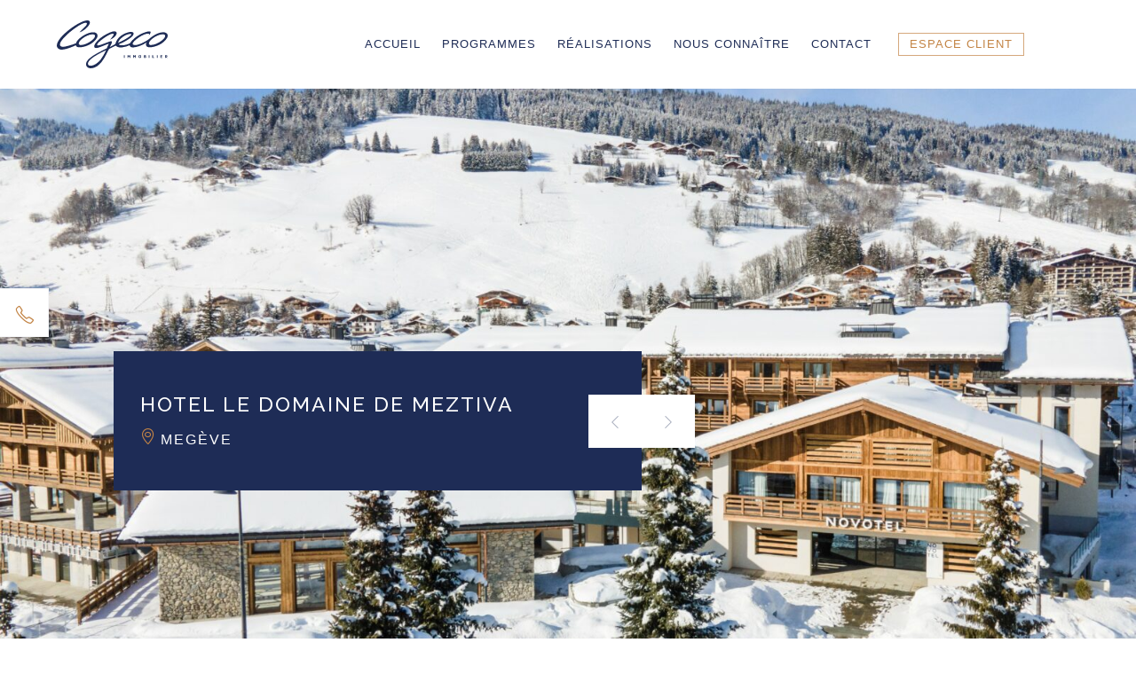

--- FILE ---
content_type: text/html; charset=UTF-8
request_url: https://cogeco-promotion.fr/realisations/le-domaine-de-meztiva/
body_size: 9637
content:
<!doctype html>
<html lang="fr-FR">
<head>
	<meta charset="UTF-8">
	<meta name="viewport" content="width=device-width, initial-scale=1">
	<link rel="profile" href="https://gmpg.org/xfn/11">
	<link rel="icon" href="https://www.cogeco-promotion.fr/wp-content/uploads/2018/09/favicon-2-150x150.png">
	<!-- Global site tag (gtag.js) - Google Analytics -->

	<meta name='robots' content='index, follow, max-image-preview:large, max-snippet:-1, max-video-preview:-1' />
	<style>img:is([sizes="auto" i], [sizes^="auto," i]) { contain-intrinsic-size: 3000px 1500px }</style>
	<link rel="alternate" hreflang="fr" href="https://cogeco-promotion.fr/realisations/le-domaine-de-meztiva/" />
<link rel="alternate" hreflang="en" href="https://cogeco-promotion.fr/en/completed-projects/le-domaine-de-meztiva/" />
<link rel="alternate" hreflang="x-default" href="https://cogeco-promotion.fr/realisations/le-domaine-de-meztiva/" />

	<!-- This site is optimized with the Yoast SEO plugin v26.4 - https://yoast.com/wordpress/plugins/seo/ -->
	<title>HOTEL LE DOMAINE DE MEZTIVA - Cogeco Promotion</title>
	<link rel="canonical" href="https://cogeco-promotion.fr/realisations/le-domaine-de-meztiva/" />
	<meta property="og:locale" content="fr_FR" />
	<meta property="og:type" content="article" />
	<meta property="og:title" content="HOTEL LE DOMAINE DE MEZTIVA - Cogeco Promotion" />
	<meta property="og:url" content="https://cogeco-promotion.fr/realisations/le-domaine-de-meztiva/" />
	<meta property="og:site_name" content="Cogeco Promotion" />
	<meta property="article:modified_time" content="2024-08-20T16:21:39+00:00" />
	<meta name="twitter:card" content="summary_large_image" />
	<script type="application/ld+json" class="yoast-schema-graph">{"@context":"https://schema.org","@graph":[{"@type":"WebPage","@id":"https://cogeco-promotion.fr/realisations/le-domaine-de-meztiva/","url":"https://cogeco-promotion.fr/realisations/le-domaine-de-meztiva/","name":"HOTEL LE DOMAINE DE MEZTIVA - Cogeco Promotion","isPartOf":{"@id":"https://cogeco-promotion.fr/#website"},"datePublished":"2021-03-11T08:26:21+00:00","dateModified":"2024-08-20T16:21:39+00:00","breadcrumb":{"@id":"https://cogeco-promotion.fr/realisations/le-domaine-de-meztiva/#breadcrumb"},"inLanguage":"fr-FR","potentialAction":[{"@type":"ReadAction","target":["https://cogeco-promotion.fr/realisations/le-domaine-de-meztiva/"]}]},{"@type":"BreadcrumbList","@id":"https://cogeco-promotion.fr/realisations/le-domaine-de-meztiva/#breadcrumb","itemListElement":[{"@type":"ListItem","position":1,"name":"Accueil","item":"https://cogeco-promotion.fr/"},{"@type":"ListItem","position":2,"name":"HOTEL LE DOMAINE DE MEZTIVA"}]},{"@type":"WebSite","@id":"https://cogeco-promotion.fr/#website","url":"https://cogeco-promotion.fr/","name":"Cogeco Promotion","description":"","publisher":{"@id":"https://cogeco-promotion.fr/#organization"},"potentialAction":[{"@type":"SearchAction","target":{"@type":"EntryPoint","urlTemplate":"https://cogeco-promotion.fr/?s={search_term_string}"},"query-input":{"@type":"PropertyValueSpecification","valueRequired":true,"valueName":"search_term_string"}}],"inLanguage":"fr-FR"},{"@type":"Organization","@id":"https://cogeco-promotion.fr/#organization","name":"Cogeco Promotion","url":"https://cogeco-promotion.fr/","logo":{"@type":"ImageObject","inLanguage":"fr-FR","@id":"https://cogeco-promotion.fr/#/schema/logo/image/","url":"https://cogeco-promotion.fr/wp-content/uploads/2020/05/logo-site.png","contentUrl":"https://cogeco-promotion.fr/wp-content/uploads/2020/05/logo-site.png","width":127,"height":55,"caption":"Cogeco Promotion"},"image":{"@id":"https://cogeco-promotion.fr/#/schema/logo/image/"}}]}</script>
	<!-- / Yoast SEO plugin. -->


<link rel='dns-prefetch' href='//maps.googleapis.com' />
<link rel='dns-prefetch' href='//fonts.googleapis.com' />
<script type="text/javascript">
/* <![CDATA[ */
window._wpemojiSettings = {"baseUrl":"https:\/\/s.w.org\/images\/core\/emoji\/16.0.1\/72x72\/","ext":".png","svgUrl":"https:\/\/s.w.org\/images\/core\/emoji\/16.0.1\/svg\/","svgExt":".svg","source":{"concatemoji":"https:\/\/cogeco-promotion.fr\/wp-includes\/js\/wp-emoji-release.min.js?ver=344ec56751b31d820ae6dc11f0e0f1b8"}};
/*! This file is auto-generated */
!function(s,n){var o,i,e;function c(e){try{var t={supportTests:e,timestamp:(new Date).valueOf()};sessionStorage.setItem(o,JSON.stringify(t))}catch(e){}}function p(e,t,n){e.clearRect(0,0,e.canvas.width,e.canvas.height),e.fillText(t,0,0);var t=new Uint32Array(e.getImageData(0,0,e.canvas.width,e.canvas.height).data),a=(e.clearRect(0,0,e.canvas.width,e.canvas.height),e.fillText(n,0,0),new Uint32Array(e.getImageData(0,0,e.canvas.width,e.canvas.height).data));return t.every(function(e,t){return e===a[t]})}function u(e,t){e.clearRect(0,0,e.canvas.width,e.canvas.height),e.fillText(t,0,0);for(var n=e.getImageData(16,16,1,1),a=0;a<n.data.length;a++)if(0!==n.data[a])return!1;return!0}function f(e,t,n,a){switch(t){case"flag":return n(e,"\ud83c\udff3\ufe0f\u200d\u26a7\ufe0f","\ud83c\udff3\ufe0f\u200b\u26a7\ufe0f")?!1:!n(e,"\ud83c\udde8\ud83c\uddf6","\ud83c\udde8\u200b\ud83c\uddf6")&&!n(e,"\ud83c\udff4\udb40\udc67\udb40\udc62\udb40\udc65\udb40\udc6e\udb40\udc67\udb40\udc7f","\ud83c\udff4\u200b\udb40\udc67\u200b\udb40\udc62\u200b\udb40\udc65\u200b\udb40\udc6e\u200b\udb40\udc67\u200b\udb40\udc7f");case"emoji":return!a(e,"\ud83e\udedf")}return!1}function g(e,t,n,a){var r="undefined"!=typeof WorkerGlobalScope&&self instanceof WorkerGlobalScope?new OffscreenCanvas(300,150):s.createElement("canvas"),o=r.getContext("2d",{willReadFrequently:!0}),i=(o.textBaseline="top",o.font="600 32px Arial",{});return e.forEach(function(e){i[e]=t(o,e,n,a)}),i}function t(e){var t=s.createElement("script");t.src=e,t.defer=!0,s.head.appendChild(t)}"undefined"!=typeof Promise&&(o="wpEmojiSettingsSupports",i=["flag","emoji"],n.supports={everything:!0,everythingExceptFlag:!0},e=new Promise(function(e){s.addEventListener("DOMContentLoaded",e,{once:!0})}),new Promise(function(t){var n=function(){try{var e=JSON.parse(sessionStorage.getItem(o));if("object"==typeof e&&"number"==typeof e.timestamp&&(new Date).valueOf()<e.timestamp+604800&&"object"==typeof e.supportTests)return e.supportTests}catch(e){}return null}();if(!n){if("undefined"!=typeof Worker&&"undefined"!=typeof OffscreenCanvas&&"undefined"!=typeof URL&&URL.createObjectURL&&"undefined"!=typeof Blob)try{var e="postMessage("+g.toString()+"("+[JSON.stringify(i),f.toString(),p.toString(),u.toString()].join(",")+"));",a=new Blob([e],{type:"text/javascript"}),r=new Worker(URL.createObjectURL(a),{name:"wpTestEmojiSupports"});return void(r.onmessage=function(e){c(n=e.data),r.terminate(),t(n)})}catch(e){}c(n=g(i,f,p,u))}t(n)}).then(function(e){for(var t in e)n.supports[t]=e[t],n.supports.everything=n.supports.everything&&n.supports[t],"flag"!==t&&(n.supports.everythingExceptFlag=n.supports.everythingExceptFlag&&n.supports[t]);n.supports.everythingExceptFlag=n.supports.everythingExceptFlag&&!n.supports.flag,n.DOMReady=!1,n.readyCallback=function(){n.DOMReady=!0}}).then(function(){return e}).then(function(){var e;n.supports.everything||(n.readyCallback(),(e=n.source||{}).concatemoji?t(e.concatemoji):e.wpemoji&&e.twemoji&&(t(e.twemoji),t(e.wpemoji)))}))}((window,document),window._wpemojiSettings);
/* ]]> */
</script>
<style id='wp-emoji-styles-inline-css' type='text/css'>

	img.wp-smiley, img.emoji {
		display: inline !important;
		border: none !important;
		box-shadow: none !important;
		height: 1em !important;
		width: 1em !important;
		margin: 0 0.07em !important;
		vertical-align: -0.1em !important;
		background: none !important;
		padding: 0 !important;
	}
</style>
<link rel='stylesheet' id='wp-block-library-css' href='https://cogeco-promotion.fr/wp-includes/css/dist/block-library/style.min.css?ver=344ec56751b31d820ae6dc11f0e0f1b8' type='text/css' media='all' />
<style id='classic-theme-styles-inline-css' type='text/css'>
/*! This file is auto-generated */
.wp-block-button__link{color:#fff;background-color:#32373c;border-radius:9999px;box-shadow:none;text-decoration:none;padding:calc(.667em + 2px) calc(1.333em + 2px);font-size:1.125em}.wp-block-file__button{background:#32373c;color:#fff;text-decoration:none}
</style>
<style id='global-styles-inline-css' type='text/css'>
:root{--wp--preset--aspect-ratio--square: 1;--wp--preset--aspect-ratio--4-3: 4/3;--wp--preset--aspect-ratio--3-4: 3/4;--wp--preset--aspect-ratio--3-2: 3/2;--wp--preset--aspect-ratio--2-3: 2/3;--wp--preset--aspect-ratio--16-9: 16/9;--wp--preset--aspect-ratio--9-16: 9/16;--wp--preset--color--black: #000000;--wp--preset--color--cyan-bluish-gray: #abb8c3;--wp--preset--color--white: #ffffff;--wp--preset--color--pale-pink: #f78da7;--wp--preset--color--vivid-red: #cf2e2e;--wp--preset--color--luminous-vivid-orange: #ff6900;--wp--preset--color--luminous-vivid-amber: #fcb900;--wp--preset--color--light-green-cyan: #7bdcb5;--wp--preset--color--vivid-green-cyan: #00d084;--wp--preset--color--pale-cyan-blue: #8ed1fc;--wp--preset--color--vivid-cyan-blue: #0693e3;--wp--preset--color--vivid-purple: #9b51e0;--wp--preset--gradient--vivid-cyan-blue-to-vivid-purple: linear-gradient(135deg,rgba(6,147,227,1) 0%,rgb(155,81,224) 100%);--wp--preset--gradient--light-green-cyan-to-vivid-green-cyan: linear-gradient(135deg,rgb(122,220,180) 0%,rgb(0,208,130) 100%);--wp--preset--gradient--luminous-vivid-amber-to-luminous-vivid-orange: linear-gradient(135deg,rgba(252,185,0,1) 0%,rgba(255,105,0,1) 100%);--wp--preset--gradient--luminous-vivid-orange-to-vivid-red: linear-gradient(135deg,rgba(255,105,0,1) 0%,rgb(207,46,46) 100%);--wp--preset--gradient--very-light-gray-to-cyan-bluish-gray: linear-gradient(135deg,rgb(238,238,238) 0%,rgb(169,184,195) 100%);--wp--preset--gradient--cool-to-warm-spectrum: linear-gradient(135deg,rgb(74,234,220) 0%,rgb(151,120,209) 20%,rgb(207,42,186) 40%,rgb(238,44,130) 60%,rgb(251,105,98) 80%,rgb(254,248,76) 100%);--wp--preset--gradient--blush-light-purple: linear-gradient(135deg,rgb(255,206,236) 0%,rgb(152,150,240) 100%);--wp--preset--gradient--blush-bordeaux: linear-gradient(135deg,rgb(254,205,165) 0%,rgb(254,45,45) 50%,rgb(107,0,62) 100%);--wp--preset--gradient--luminous-dusk: linear-gradient(135deg,rgb(255,203,112) 0%,rgb(199,81,192) 50%,rgb(65,88,208) 100%);--wp--preset--gradient--pale-ocean: linear-gradient(135deg,rgb(255,245,203) 0%,rgb(182,227,212) 50%,rgb(51,167,181) 100%);--wp--preset--gradient--electric-grass: linear-gradient(135deg,rgb(202,248,128) 0%,rgb(113,206,126) 100%);--wp--preset--gradient--midnight: linear-gradient(135deg,rgb(2,3,129) 0%,rgb(40,116,252) 100%);--wp--preset--font-size--small: 13px;--wp--preset--font-size--medium: 20px;--wp--preset--font-size--large: 36px;--wp--preset--font-size--x-large: 42px;--wp--preset--spacing--20: 0.44rem;--wp--preset--spacing--30: 0.67rem;--wp--preset--spacing--40: 1rem;--wp--preset--spacing--50: 1.5rem;--wp--preset--spacing--60: 2.25rem;--wp--preset--spacing--70: 3.38rem;--wp--preset--spacing--80: 5.06rem;--wp--preset--shadow--natural: 6px 6px 9px rgba(0, 0, 0, 0.2);--wp--preset--shadow--deep: 12px 12px 50px rgba(0, 0, 0, 0.4);--wp--preset--shadow--sharp: 6px 6px 0px rgba(0, 0, 0, 0.2);--wp--preset--shadow--outlined: 6px 6px 0px -3px rgba(255, 255, 255, 1), 6px 6px rgba(0, 0, 0, 1);--wp--preset--shadow--crisp: 6px 6px 0px rgba(0, 0, 0, 1);}:where(.is-layout-flex){gap: 0.5em;}:where(.is-layout-grid){gap: 0.5em;}body .is-layout-flex{display: flex;}.is-layout-flex{flex-wrap: wrap;align-items: center;}.is-layout-flex > :is(*, div){margin: 0;}body .is-layout-grid{display: grid;}.is-layout-grid > :is(*, div){margin: 0;}:where(.wp-block-columns.is-layout-flex){gap: 2em;}:where(.wp-block-columns.is-layout-grid){gap: 2em;}:where(.wp-block-post-template.is-layout-flex){gap: 1.25em;}:where(.wp-block-post-template.is-layout-grid){gap: 1.25em;}.has-black-color{color: var(--wp--preset--color--black) !important;}.has-cyan-bluish-gray-color{color: var(--wp--preset--color--cyan-bluish-gray) !important;}.has-white-color{color: var(--wp--preset--color--white) !important;}.has-pale-pink-color{color: var(--wp--preset--color--pale-pink) !important;}.has-vivid-red-color{color: var(--wp--preset--color--vivid-red) !important;}.has-luminous-vivid-orange-color{color: var(--wp--preset--color--luminous-vivid-orange) !important;}.has-luminous-vivid-amber-color{color: var(--wp--preset--color--luminous-vivid-amber) !important;}.has-light-green-cyan-color{color: var(--wp--preset--color--light-green-cyan) !important;}.has-vivid-green-cyan-color{color: var(--wp--preset--color--vivid-green-cyan) !important;}.has-pale-cyan-blue-color{color: var(--wp--preset--color--pale-cyan-blue) !important;}.has-vivid-cyan-blue-color{color: var(--wp--preset--color--vivid-cyan-blue) !important;}.has-vivid-purple-color{color: var(--wp--preset--color--vivid-purple) !important;}.has-black-background-color{background-color: var(--wp--preset--color--black) !important;}.has-cyan-bluish-gray-background-color{background-color: var(--wp--preset--color--cyan-bluish-gray) !important;}.has-white-background-color{background-color: var(--wp--preset--color--white) !important;}.has-pale-pink-background-color{background-color: var(--wp--preset--color--pale-pink) !important;}.has-vivid-red-background-color{background-color: var(--wp--preset--color--vivid-red) !important;}.has-luminous-vivid-orange-background-color{background-color: var(--wp--preset--color--luminous-vivid-orange) !important;}.has-luminous-vivid-amber-background-color{background-color: var(--wp--preset--color--luminous-vivid-amber) !important;}.has-light-green-cyan-background-color{background-color: var(--wp--preset--color--light-green-cyan) !important;}.has-vivid-green-cyan-background-color{background-color: var(--wp--preset--color--vivid-green-cyan) !important;}.has-pale-cyan-blue-background-color{background-color: var(--wp--preset--color--pale-cyan-blue) !important;}.has-vivid-cyan-blue-background-color{background-color: var(--wp--preset--color--vivid-cyan-blue) !important;}.has-vivid-purple-background-color{background-color: var(--wp--preset--color--vivid-purple) !important;}.has-black-border-color{border-color: var(--wp--preset--color--black) !important;}.has-cyan-bluish-gray-border-color{border-color: var(--wp--preset--color--cyan-bluish-gray) !important;}.has-white-border-color{border-color: var(--wp--preset--color--white) !important;}.has-pale-pink-border-color{border-color: var(--wp--preset--color--pale-pink) !important;}.has-vivid-red-border-color{border-color: var(--wp--preset--color--vivid-red) !important;}.has-luminous-vivid-orange-border-color{border-color: var(--wp--preset--color--luminous-vivid-orange) !important;}.has-luminous-vivid-amber-border-color{border-color: var(--wp--preset--color--luminous-vivid-amber) !important;}.has-light-green-cyan-border-color{border-color: var(--wp--preset--color--light-green-cyan) !important;}.has-vivid-green-cyan-border-color{border-color: var(--wp--preset--color--vivid-green-cyan) !important;}.has-pale-cyan-blue-border-color{border-color: var(--wp--preset--color--pale-cyan-blue) !important;}.has-vivid-cyan-blue-border-color{border-color: var(--wp--preset--color--vivid-cyan-blue) !important;}.has-vivid-purple-border-color{border-color: var(--wp--preset--color--vivid-purple) !important;}.has-vivid-cyan-blue-to-vivid-purple-gradient-background{background: var(--wp--preset--gradient--vivid-cyan-blue-to-vivid-purple) !important;}.has-light-green-cyan-to-vivid-green-cyan-gradient-background{background: var(--wp--preset--gradient--light-green-cyan-to-vivid-green-cyan) !important;}.has-luminous-vivid-amber-to-luminous-vivid-orange-gradient-background{background: var(--wp--preset--gradient--luminous-vivid-amber-to-luminous-vivid-orange) !important;}.has-luminous-vivid-orange-to-vivid-red-gradient-background{background: var(--wp--preset--gradient--luminous-vivid-orange-to-vivid-red) !important;}.has-very-light-gray-to-cyan-bluish-gray-gradient-background{background: var(--wp--preset--gradient--very-light-gray-to-cyan-bluish-gray) !important;}.has-cool-to-warm-spectrum-gradient-background{background: var(--wp--preset--gradient--cool-to-warm-spectrum) !important;}.has-blush-light-purple-gradient-background{background: var(--wp--preset--gradient--blush-light-purple) !important;}.has-blush-bordeaux-gradient-background{background: var(--wp--preset--gradient--blush-bordeaux) !important;}.has-luminous-dusk-gradient-background{background: var(--wp--preset--gradient--luminous-dusk) !important;}.has-pale-ocean-gradient-background{background: var(--wp--preset--gradient--pale-ocean) !important;}.has-electric-grass-gradient-background{background: var(--wp--preset--gradient--electric-grass) !important;}.has-midnight-gradient-background{background: var(--wp--preset--gradient--midnight) !important;}.has-small-font-size{font-size: var(--wp--preset--font-size--small) !important;}.has-medium-font-size{font-size: var(--wp--preset--font-size--medium) !important;}.has-large-font-size{font-size: var(--wp--preset--font-size--large) !important;}.has-x-large-font-size{font-size: var(--wp--preset--font-size--x-large) !important;}
:where(.wp-block-post-template.is-layout-flex){gap: 1.25em;}:where(.wp-block-post-template.is-layout-grid){gap: 1.25em;}
:where(.wp-block-columns.is-layout-flex){gap: 2em;}:where(.wp-block-columns.is-layout-grid){gap: 2em;}
:root :where(.wp-block-pullquote){font-size: 1.5em;line-height: 1.6;}
</style>
<link rel='stylesheet' id='contact-form-7-css' href='https://cogeco-promotion.fr/wp-content/plugins/contact-form-7/includes/css/styles.css?ver=6.1.3' type='text/css' media='all' />
<link rel='stylesheet' id='logeco_immobilier-style-css' href='https://cogeco-promotion.fr/wp-content/themes/logeco_immobilier/style.css?ver=344ec56751b31d820ae6dc11f0e0f1b8' type='text/css' media='all' />
<link rel='stylesheet' id='logeco_immobilier-style-font-css' href='https://fonts.googleapis.com/css?family=Raleway:300,400,500' type='text/css' media='all' />
<link rel='stylesheet' id='simple-line-icons-css' href='https://cogeco-promotion.fr/wp-content/themes/logeco_immobilier/css/simple-line-icons.css?ver=2.4.0' type='text/css' media='all' />
<link rel='stylesheet' id='slick-css-css' href='https://cogeco-promotion.fr/wp-content/themes/logeco_immobilier/css/slick.css?ver=1.8.1' type='text/css' media='all' />
<link rel='stylesheet' id='jarallax-css' href='https://cogeco-promotion.fr/wp-content/themes/logeco_immobilier/css/jarallax.css?ver=1.9.3' type='text/css' media='all' />
<link rel='stylesheet' id='nice-select-css' href='https://cogeco-promotion.fr/wp-content/themes/logeco_immobilier/css/nice-select.css?ver=1.0' type='text/css' media='all' />
<link rel='stylesheet' id='rangeslider-css' href='https://cogeco-promotion.fr/wp-content/themes/logeco_immobilier/css/rangeslider.css?ver=2.3.0' type='text/css' media='all' />
<script type="text/javascript" id="jquery-core-js-extra">
/* <![CDATA[ */
var my_data = {"template_directory_uri":"https:\/\/cogeco-promotion.fr\/wp-content\/themes\/logeco_immobilier"};
/* ]]> */
</script>
<script type="text/javascript" src="https://cogeco-promotion.fr/wp-includes/js/jquery/jquery.min.js?ver=3.7.1" id="jquery-core-js"></script>
<script type="text/javascript" src="https://cogeco-promotion.fr/wp-includes/js/jquery/jquery-migrate.min.js?ver=3.4.1" id="jquery-migrate-js"></script>
<link rel="https://api.w.org/" href="https://cogeco-promotion.fr/wp-json/" /><link rel="alternate" title="JSON" type="application/json" href="https://cogeco-promotion.fr/wp-json/wp/v2/realisations/13679" /><link rel="alternate" title="oEmbed (JSON)" type="application/json+oembed" href="https://cogeco-promotion.fr/wp-json/oembed/1.0/embed?url=https%3A%2F%2Fcogeco-promotion.fr%2Frealisations%2Fle-domaine-de-meztiva%2F" />
<link rel="alternate" title="oEmbed (XML)" type="text/xml+oembed" href="https://cogeco-promotion.fr/wp-json/oembed/1.0/embed?url=https%3A%2F%2Fcogeco-promotion.fr%2Frealisations%2Fle-domaine-de-meztiva%2F&#038;format=xml" />
<meta name="generator" content="WPML ver:4.8.5 stt:1,4;" />
<link rel="icon" href="https://cogeco-promotion.fr/wp-content/uploads/2018/09/favicon-2-150x150.png" sizes="32x32" />
<link rel="icon" href="https://cogeco-promotion.fr/wp-content/uploads/2018/09/favicon-2-325x325.png" sizes="192x192" />
<link rel="apple-touch-icon" href="https://cogeco-promotion.fr/wp-content/uploads/2018/09/favicon-2-325x325.png" />
<meta name="msapplication-TileImage" content="https://cogeco-promotion.fr/wp-content/uploads/2018/09/favicon-2-325x325.png" />
</head>

<body data-rsssl=1 class="wp-singular realisations-template-default single single-realisations postid-13679 wp-theme-logeco_immobilier no-sidebar">

<span class="box-cta-phone-icon">
	<i class="icons-font icon-phone"></i>
</span>
<div class="box-cta-phone-container">
	<h2 class="box-cta-phone-title">JE SOUHAITE ÊTRE RAPPELÉ(E)</h2>

	
<div class="wpcf7 no-js" id="wpcf7-f413-o1" lang="fr-FR" dir="ltr" data-wpcf7-id="413">
<div class="screen-reader-response"><p role="status" aria-live="polite" aria-atomic="true"></p> <ul></ul></div>
<form action="/realisations/le-domaine-de-meztiva/#wpcf7-f413-o1" method="post" class="wpcf7-form init box-cta-phone-form" aria-label="Formulaire de contact" novalidate="novalidate" data-status="init">
<fieldset class="hidden-fields-container"><input type="hidden" name="_wpcf7" value="413" /><input type="hidden" name="_wpcf7_version" value="6.1.3" /><input type="hidden" name="_wpcf7_locale" value="fr_FR" /><input type="hidden" name="_wpcf7_unit_tag" value="wpcf7-f413-o1" /><input type="hidden" name="_wpcf7_container_post" value="0" /><input type="hidden" name="_wpcf7_posted_data_hash" value="" /><input type="hidden" name="_wpcf7_recaptcha_response" value="" />
</fieldset>
<p><br />
<span class="wpcf7-form-control-wrap" data-name="nom"><input size="40" maxlength="400" class="wpcf7-form-control wpcf7-text wpcf7-validates-as-required" aria-required="true" aria-invalid="false" placeholder="Nom*" value="" type="text" name="nom" /></span>
</p>
<p><br />
<span class="wpcf7-form-control-wrap" data-name="tel"><input size="40" maxlength="400" class="wpcf7-form-control wpcf7-tel wpcf7-validates-as-required wpcf7-text wpcf7-validates-as-tel" aria-required="true" aria-invalid="false" placeholder="Tel*" value="" type="tel" name="tel" /></span>
</p>
<p class="info">* champs requis
</p>
<p class="for-submit"><br />
<input class="wpcf7-form-control wpcf7-submit has-spinner btn-line btn-line-primary btn-small" type="submit" value="ENVOYER" />
</p><div class="wpcf7-response-output" aria-hidden="true"></div>
</form>
</div>
</div>





<header class="site-header site-header-pages">
	<div class="cta-phone-toggle-content">
		<div class="cta-phone-toggle-content-wrapper collapse">
			<div class="cta-phone-toggle-form-wrapper">
				<h2 class="box-cta-phone-title">JE SOUHAITE ÊTRE RAPPELÉ(E)</h2>

				
<div class="wpcf7 no-js" id="wpcf7-f413-o2" lang="fr-FR" dir="ltr" data-wpcf7-id="413">
<div class="screen-reader-response"><p role="status" aria-live="polite" aria-atomic="true"></p> <ul></ul></div>
<form action="/realisations/le-domaine-de-meztiva/#wpcf7-f413-o2" method="post" class="wpcf7-form init box-cta-phone-form" aria-label="Formulaire de contact" novalidate="novalidate" data-status="init">
<fieldset class="hidden-fields-container"><input type="hidden" name="_wpcf7" value="413" /><input type="hidden" name="_wpcf7_version" value="6.1.3" /><input type="hidden" name="_wpcf7_locale" value="fr_FR" /><input type="hidden" name="_wpcf7_unit_tag" value="wpcf7-f413-o2" /><input type="hidden" name="_wpcf7_container_post" value="0" /><input type="hidden" name="_wpcf7_posted_data_hash" value="" /><input type="hidden" name="_wpcf7_recaptcha_response" value="" />
</fieldset>
<p><br />
<span class="wpcf7-form-control-wrap" data-name="nom"><input size="40" maxlength="400" class="wpcf7-form-control wpcf7-text wpcf7-validates-as-required" aria-required="true" aria-invalid="false" placeholder="Nom*" value="" type="text" name="nom" /></span>
</p>
<p><br />
<span class="wpcf7-form-control-wrap" data-name="tel"><input size="40" maxlength="400" class="wpcf7-form-control wpcf7-tel wpcf7-validates-as-required wpcf7-text wpcf7-validates-as-tel" aria-required="true" aria-invalid="false" placeholder="Tel*" value="" type="tel" name="tel" /></span>
</p>
<p class="info">* champs requis
</p>
<p class="for-submit"><br />
<input class="wpcf7-form-control wpcf7-submit has-spinner btn-line btn-line-primary btn-small" type="submit" value="ENVOYER" />
</p><div class="wpcf7-response-output" aria-hidden="true"></div>
</form>
</div>

			</div>
		</div>
	</div>

	<div class="site-header-wrapper">
		<div class="cta-phone-toggle-content-button">
			<div class="cta-phone-toggle">
				<a href="#" class="cta-phone-toggle-click collapsed" data-toggle="collapse" data-target=".cta-phone-toggle-content-wrapper">
					<i class="icons-font icon-phone"></i>
				</a>
			</div>
		</div>

		<div class="site-header-container">
			<div class="site-header-logo">
				<a href="https://cogeco-promotion.fr">
					<img src="https://cogeco-promotion.fr/wp-content/themes/logeco_immobilier/images/cogeco-logo.svg" alt="Cogeco Promotion">
				</a>
			</div>

			<nav class="site-header-navigation">
				<div class="menu-primary-menu-container"><ul id="primary-menu" class="menu"><li id="menu-item-105" class="menu-item menu-item-type-post_type menu-item-object-page menu-item-home menu-item-105"><a href="https://cogeco-promotion.fr/">Accueil</a></li>
<li id="menu-item-25" class="menu-item menu-item-type-post_type menu-item-object-page menu-item-25"><a href="https://cogeco-promotion.fr/programmes/">Programmes</a></li>
<li id="menu-item-24" class="menu-item menu-item-type-post_type menu-item-object-page menu-item-24"><a href="https://cogeco-promotion.fr/realisations/">Réalisations</a></li>
<li id="menu-item-30" class="menu-item menu-item-type-post_type menu-item-object-page menu-item-30"><a href="https://cogeco-promotion.fr/nous-connaitre/">Nous Connaître</a></li>
<li id="menu-item-13" class="menu-item menu-item-type-post_type menu-item-object-page menu-item-13"><a href="https://cogeco-promotion.fr/contact/">Contact</a></li>
</ul></div>			</nav>

			<nav class="site-header-navigation-secondary">
				<div class="menu-cta-menu-container"><ul id="cta-menu" class="menu"><li id="menu-item-42" class="menu-item menu-item-type-custom menu-item-object-custom menu-item-42"><a href="http://mon-espace.cogeco-promotion.fr">Espace Client</a></li>
</ul></div>			</nav>

			
			<div class="site-header-hamburger">
				<span class="hamburger-wrapper collapsed" data-toggle="collapse" data-target=".site-header-responsive-collapse">
					<span class="hamburger-content"></span>
				</span>
			</div>
		</div>
	</div>

	<div class="site-header-responsive-collapse collapse">
		<div class="site-header-responsive-collapse-wrapper">
					<nav class="site-header-translation">
			<ul>
				<li class="menu-item-has-children">
					<a href="#">FR</a>
					<ul class="sub-menu">
						<li>
							<a href="https://cogeco-promotion.fr/realisations/le-domaine-de-meztiva/">FR</a>
						</li>
						<li>
							<a href="https://cogeco-promotion.fr/en/completed-projects/le-domaine-de-meztiva/">EN</a>
						</li>
					</ul>
				</li>
			</ul>
		</nav>
		

			<nav class="site-header-navigation-secondary">
				<div class="menu-cta-menu-container"><ul id="cta-menu" class="menu"><li class="menu-item menu-item-type-custom menu-item-object-custom menu-item-42"><a href="http://mon-espace.cogeco-promotion.fr">Espace Client</a></li>
</ul></div>			</nav>

			<nav class="site-header-navigation">
				<div class="menu-primary-menu-container"><ul id="primary-menu" class="menu"><li class="menu-item menu-item-type-post_type menu-item-object-page menu-item-home menu-item-105"><a href="https://cogeco-promotion.fr/">Accueil</a></li>
<li class="menu-item menu-item-type-post_type menu-item-object-page menu-item-25"><a href="https://cogeco-promotion.fr/programmes/">Programmes</a></li>
<li class="menu-item menu-item-type-post_type menu-item-object-page menu-item-24"><a href="https://cogeco-promotion.fr/realisations/">Réalisations</a></li>
<li class="menu-item menu-item-type-post_type menu-item-object-page menu-item-30"><a href="https://cogeco-promotion.fr/nous-connaitre/">Nous Connaître</a></li>
<li class="menu-item menu-item-type-post_type menu-item-object-page menu-item-13"><a href="https://cogeco-promotion.fr/contact/">Contact</a></li>
</ul></div>			</nav>

		</div>
	</div>

			




</header>

<main class="site-main">

<article class="article-single article-single-ralisations">
	<div class="item-article-single-thumbnail-slider-content">
		<div class="container">
			<div class="article-single-banner-slider-next-post">
				<div class="article-single-banner-slider-next-post-content">
					<h1>HOTEL LE DOMAINE DE MEZTIVA</h1>
					<span class="article-single-banner-slider-next-post-categories">
						<span class="icon">
							<i class="icons-font icon-location-pin"></i>
						</span>
						<span>Megève</span>
					</span>
				</div><!-- / .article-single-banner-slider-next-post-content -->

				<div class="article-single-banner-slider-next-post-nav">
					<a href="javascript:void(0)" class="prev">
						<i class="icons-font icon-arrow-left"></i>
					</a>
					<a href="javascript:void(0)" class="next">
						<i class="icons-font icon-arrow-right"></i>
					</a>
				</div><!-- / .article-single-banner-slider-next-post-nav -->
			</div><!-- / .article-single-banner-slider-next-post -->
		</div>
	</div><!-- / .item-article-single-thumbnail-slider-content -->

	<div class="article-single-thumbnail-slider">

								<div class="item-article-single-thumbnail-slider" style="background-image: url('https://cogeco-promotion.fr/wp-content/uploads/2019/04/005_Novotel_Megeve©ManuReyboz_2-1600x959.jpg');">
					</div>
				</div><!-- / .article-single-thumbnail-slider -->

	<div class="article-single-wrapper">
		<div class="container">
			<div class="row section-content">
				<div class="col-md-12">
					<ul class="list-feature">

													<li>
								<h2>Un complexe unique</h2>
							</li>
													<li>
								<h2>Hôtel, Restaurants & Boutiques</h2>
							</li>
													<li>
								<h2>Ouvert depuis janvier 2021</h2>
							</li>
						
					</ul>

					<section class="nospace-bottom content">
						<div class="section-content">
								<p style="text-align: center;">Le domaine de Meztiva &#8211; baptisé ainsi en référence à l’étymologie de Megève &#8211; a investi l&rsquo;ancien terrain du Paddock du Jumping International. Il traduit une volonté affichée de la mairie de Megève de diversifier son offre hôtelière, de développer et dynamiser les abords du Palais des sports et de favoriser sa clientèle Affaires. Ce nouveau quartier permet également de relier le centre historique au Palais, en améliorant la circulation piétonne avec une continuité paysagère et la réalisation d’un jardin alpin par la société d’aménagement Teractem.</p>
<p style="text-align: center;">Le domaine de Meztiva, abrite un hôtel 4 étoiles administré sous le label Novotel ainsi que des boutiques et deux restaurants du groupe Paris Society, sous lesquels ont été réalisés deux niveaux de parkings, l&rsquo;un public et l&rsquo;autre privé. La livraison de l&rsquo;ensemble a eu lieu en janvier 2021.</p>
						</div>
						<style>
							body.single-realisations section.content p{
								font-size: 17px;
								letter-spacing: 1.6px;
								color: #1e2c56;
								text-align: center;
							}
						</style>
					</section>
				</div>
			</div>
		</div>
	</div><!-- / .article-single-wrapper -->
</article><!-- / .article-single -->

<section class="section-philosophi-realistation section-padding-bottom-90 nospace-top">
	<div class="container-fluid">
		<div class="row section-content section-content-philosophi-realistation">

			<div class="item-philosophi-realistation col-md-6 first">
				<a href="https://cogeco-promotion.fr/nous-connaitre/" style="background-image: url(https://cogeco-promotion.fr/wp-content/themes/logeco_immobilier/images/blog-cta-1.jpg);">
					<span class="mask"></span>
					<div class="item-philosophi-realistation-content">
						<span class="philosophi-realistation-acc">
							<span class="line"></span>
						</span>
						<h2>Notre Philosophie</h2>
					</div>
				</a>
			</div><!-- / .item-philosophi-realistation -->

			<div class="item-philosophi-realistation col-md-6 last">
				<a href="https://cogeco-promotion.fr/realisations/" style="background-image: url( https://cogeco-promotion.fr/wp-content/themes/logeco_immobilier/images/blog-cta-2.jpg);">
					<span class="mask"></span>
					<div class="item-philosophi-realistation-content">
						<span class="philosophi-realistation-acc">
							<span class="line"></span>
						</span>
						<h2>Nos RÉALISATIONS</h2>
					</div>
				</a>
			</div><!-- / .item-philosophi-realistation -->

			<div class="col-md-12 looking-more text-center nospace-bottom">
				<a href="https://cogeco-promotion.fr/contact/" class="btn btn-primary btn-wider btn-big">Nous Contacter</a>
			</div><!-- / .item-philosophi-realistation-see-more -->
		</div><!-- / .section-content-philosophi-realisation -->
	</div><!-- / .container-fluid -->
</section><!-- / .section-pholosophi-realisation -->



</main><!-- / .site-main -->

<footer class="site-footer">
	<div class="container">
		<div class="row site-footer-widget-first">

			<aside class="col-md-3 site-footer-widget-item widget-item-big-link">
				<img src="https://cogeco-promotion.fr/wp-content/themes/logeco_immobilier/images/logo-footer.png" alt="Cogeco Promotion">

			</aside><!-- / .widget-item-big-link -->

			<aside class="col-md-6 site-footer-widget-item widget-item-small-link small-link-divide-two">
				<h3 class="site-footer-widget-item-title">NOS PROGRAMMES</h3>

				<ul class="widget-item-small-link-list">
					<li><a href="https://cogeco-promotion.fr/alpamayor/">L’Alpamayor</a></li>
					<li><a href="https://cogeco-promotion.fr/programmes/villas-indygo/">Villa Indygo</a></li>
					<li><a href="https://cogeco-promotion.fr/?post_type=programmes&p=214">Le Ridge</a></li>
					<li><a href="https://cogeco-promotion.fr/?post_type=programmes&p=136">L'Anaphore</a></li>
					<li><a href="https://cogeco-promotion.fr/?post_type=programmes&p=200">Parc Horizon</a></li> 
					<li><a href="https://cogeco-promotion.fr/?post_type=programmes&p=966">Le Domaine De Meztiva</a></li>
					<!-- <li><a href="/programmes/villas-indygo/">Le Temporis</a></li>
					<li><a href="#">Les Jardins de Savana</a></li>
					<li><a href="#">Atrium</a></li>
					<li><a href="#">Businness Corner</a></li> -->  
				</ul>
			</aside><!-- / .widget-item-small-link -->

			<aside class="col-md-3  site-footer-widget-item widget-item-small-link">
				<h3 class="site-footer-widget-item-title"></h3>

				<ul class="widget-item-big-link-list">
					<!-- <li><a href="#">NOTRE ACTUALITÉ</a></li> -->
					<li><a href="https://www.cogeco-promotion.fr/wp-content/uploads/2019/07/Acheter_avec_Cogeco.pdf" target="_blank">GUIDE DE L'ACQUÉREUR</a></li>
					<li><a href="http://mon-espace.cogeco-promotion.fr" target="_blank">ESPACE CLIENT</a></li>
					<li><a href="https://cogeco-promotion.fr/mentions-legales/">MENTIONS LEGALES</a></li>
				</ul>
			</aside><!-- / .widget-item-small-link -->
		</div><!-- / .site-footer-widget-first -->

		<div class="row site-footer-widget-divider">
			<div class="col-md-12">
				<div class="line"></div>
			</div>
		</div><!-- / .site-footer-widget-divider -->

		<div class="row site-footer-widget-second">

			<aside class="col-md-3 site-footer-widget-item widget-item-text">
				<h3 class="site-footer-widget-item-title">NOUS TROUVER</h3>

				<div class="widget-item-text-container">
					<p>27, chemin de Montollier<br>Le Temporis 1 BP 96<br>38503 Voiron</p>
				</div>
			</aside><!-- / .widget-item-text -->

			<aside class="col-md-3 site-footer-widget-item widget-item-text">
				<h3 class="site-footer-widget-item-title">NOUS CONTACTER</h3>

				<div class="widget-item-text-container">
					<p><a href="tel:+33 4 76 65 20 38">04 76 65 20 38</a><br><a href="mailto:contacts@cogeco-promotion.fr">contacts@cogeco-promotion.fr</a></p>
				</div>
			</aside><!-- / .widget-item-text -->

			<!-- <aside class="col-md-3 site-footer-widget-item widget-item-text">
				<h3 class="site-footer-widget-item-title">POUR LA PRESSE</h3>

				<div class="widget-item-text-container">
					<p>04 76 65 20 38 <br><a href="#">info@cogeco-promotion.fr</a></p>
				</div>
			</aside>/ .widget-item-text -->

			<!--<aside class="col-md-3 site-footer-widget-item widget-item-form">
				<h3 class="site-footer-widget-item-title">S’INSCRIRE À NOTRE NEWSLETTER</h3>

				<form action="" class="form-subscribe">
					<p>
						<i class="icons-font icon-arrow-right"></i>
						<input type="email" name="" placeholder="Votre e-mail" />
						<input type="submit" value="submit" />
					</p>

				</form>
			</aside> -->
		</div><!-- / .site-footer-widget-second -->

		<div class="row site-footer-copyright">
			<div class="col-md-12">
				<p style="color:#946b49">© Cogeco 2018. <a class="copyright" href="http://wearemerci.com/" target="_blank">Design by Merci Creative</a></p>
			</div>
		</div><!-- / .site-footer-copyright -->
	</div>
</footer>

<script type="speculationrules">
{"prefetch":[{"source":"document","where":{"and":[{"href_matches":"\/*"},{"not":{"href_matches":["\/wp-*.php","\/wp-admin\/*","\/wp-content\/uploads\/*","\/wp-content\/*","\/wp-content\/plugins\/*","\/wp-content\/themes\/logeco_immobilier\/*","\/*\\?(.+)"]}},{"not":{"selector_matches":"a[rel~=\"nofollow\"]"}},{"not":{"selector_matches":".no-prefetch, .no-prefetch a"}}]},"eagerness":"conservative"}]}
</script>
<script type="text/javascript" src="https://cogeco-promotion.fr/wp-includes/js/dist/hooks.min.js?ver=4d63a3d491d11ffd8ac6" id="wp-hooks-js"></script>
<script type="text/javascript" src="https://cogeco-promotion.fr/wp-includes/js/dist/i18n.min.js?ver=5e580eb46a90c2b997e6" id="wp-i18n-js"></script>
<script type="text/javascript" id="wp-i18n-js-after">
/* <![CDATA[ */
wp.i18n.setLocaleData( { 'text direction\u0004ltr': [ 'ltr' ] } );
/* ]]> */
</script>
<script type="text/javascript" src="https://cogeco-promotion.fr/wp-content/plugins/contact-form-7/includes/swv/js/index.js?ver=6.1.3" id="swv-js"></script>
<script type="text/javascript" id="contact-form-7-js-translations">
/* <![CDATA[ */
( function( domain, translations ) {
	var localeData = translations.locale_data[ domain ] || translations.locale_data.messages;
	localeData[""].domain = domain;
	wp.i18n.setLocaleData( localeData, domain );
} )( "contact-form-7", {"translation-revision-date":"2025-02-06 12:02:14+0000","generator":"GlotPress\/4.0.3","domain":"messages","locale_data":{"messages":{"":{"domain":"messages","plural-forms":"nplurals=2; plural=n > 1;","lang":"fr"},"This contact form is placed in the wrong place.":["Ce formulaire de contact est plac\u00e9 dans un mauvais endroit."],"Error:":["Erreur\u00a0:"]}},"comment":{"reference":"includes\/js\/index.js"}} );
/* ]]> */
</script>
<script type="text/javascript" id="contact-form-7-js-before">
/* <![CDATA[ */
var wpcf7 = {
    "api": {
        "root": "https:\/\/cogeco-promotion.fr\/wp-json\/",
        "namespace": "contact-form-7\/v1"
    }
};
/* ]]> */
</script>
<script type="text/javascript" src="https://cogeco-promotion.fr/wp-content/plugins/contact-form-7/includes/js/index.js?ver=6.1.3" id="contact-form-7-js"></script>
<script type="text/javascript" src="https://cogeco-promotion.fr/wp-content/themes/logeco_immobilier/js/navigation.js?ver=20151215" id="logeco_immobilier-navigation-js"></script>
<script type="text/javascript" src="https://cogeco-promotion.fr/wp-content/themes/logeco_immobilier/js/skip-link-focus-fix.js?ver=20151215" id="logeco_immobilier-skip-link-focus-fix-js"></script>
<script type="text/javascript" src="https://maps.googleapis.com/maps/api/js?libraries=places&amp;key=AIzaSyBCCAsYK-_DQ_q12ipXqRSyCFDyf8-JyJ8" id="maps-api-js"></script>
<script type="text/javascript" src="https://cogeco-promotion.fr/wp-content/themes/logeco_immobilier/js/bootstrap.min.js?ver=4.0.0" id="bootstrap-framework-js-js"></script>
<script type="text/javascript" src="https://cogeco-promotion.fr/wp-content/themes/logeco_immobilier/js/plugins.js?ver=20151215" id="logeco_immobilier-plugin-js"></script>
<script type="text/javascript" src="https://cogeco-promotion.fr/wp-content/themes/logeco_immobilier/js/jarallax-video.min.js?ver=1.9.3" id="jarallax-video-js"></script>
<script type="text/javascript" src="https://cogeco-promotion.fr/wp-content/themes/logeco_immobilier/js/scripts.js?ver=20151229" id="logeco_immobilier-app-js"></script>
<script type="text/javascript" src="https://cogeco-promotion.fr/wp-content/themes/logeco_immobilier/js/reveals-frontpage.js?ver=20151215" id="logeco_immobilier-scrollreveals-js"></script>
<script type="text/javascript" src="https://www.google.com/recaptcha/api.js?render=6LeshSwsAAAAAGFPDzLJ7OGRHTVSI0NzPWD3w6E5&amp;ver=3.0" id="google-recaptcha-js"></script>
<script type="text/javascript" src="https://cogeco-promotion.fr/wp-includes/js/dist/vendor/wp-polyfill.min.js?ver=3.15.0" id="wp-polyfill-js"></script>
<script type="text/javascript" id="wpcf7-recaptcha-js-before">
/* <![CDATA[ */
var wpcf7_recaptcha = {
    "sitekey": "6LeshSwsAAAAAGFPDzLJ7OGRHTVSI0NzPWD3w6E5",
    "actions": {
        "homepage": "homepage",
        "contactform": "contactform"
    }
};
/* ]]> */
</script>
<script type="text/javascript" src="https://cogeco-promotion.fr/wp-content/plugins/contact-form-7/modules/recaptcha/index.js?ver=6.1.3" id="wpcf7-recaptcha-js"></script>
</body>
</html>


--- FILE ---
content_type: text/html; charset=utf-8
request_url: https://www.google.com/recaptcha/api2/anchor?ar=1&k=6LeshSwsAAAAAGFPDzLJ7OGRHTVSI0NzPWD3w6E5&co=aHR0cHM6Ly9jb2dlY28tcHJvbW90aW9uLmZyOjQ0Mw..&hl=en&v=N67nZn4AqZkNcbeMu4prBgzg&size=invisible&anchor-ms=20000&execute-ms=30000&cb=u1k3mcyai7y6
body_size: 48861
content:
<!DOCTYPE HTML><html dir="ltr" lang="en"><head><meta http-equiv="Content-Type" content="text/html; charset=UTF-8">
<meta http-equiv="X-UA-Compatible" content="IE=edge">
<title>reCAPTCHA</title>
<style type="text/css">
/* cyrillic-ext */
@font-face {
  font-family: 'Roboto';
  font-style: normal;
  font-weight: 400;
  font-stretch: 100%;
  src: url(//fonts.gstatic.com/s/roboto/v48/KFO7CnqEu92Fr1ME7kSn66aGLdTylUAMa3GUBHMdazTgWw.woff2) format('woff2');
  unicode-range: U+0460-052F, U+1C80-1C8A, U+20B4, U+2DE0-2DFF, U+A640-A69F, U+FE2E-FE2F;
}
/* cyrillic */
@font-face {
  font-family: 'Roboto';
  font-style: normal;
  font-weight: 400;
  font-stretch: 100%;
  src: url(//fonts.gstatic.com/s/roboto/v48/KFO7CnqEu92Fr1ME7kSn66aGLdTylUAMa3iUBHMdazTgWw.woff2) format('woff2');
  unicode-range: U+0301, U+0400-045F, U+0490-0491, U+04B0-04B1, U+2116;
}
/* greek-ext */
@font-face {
  font-family: 'Roboto';
  font-style: normal;
  font-weight: 400;
  font-stretch: 100%;
  src: url(//fonts.gstatic.com/s/roboto/v48/KFO7CnqEu92Fr1ME7kSn66aGLdTylUAMa3CUBHMdazTgWw.woff2) format('woff2');
  unicode-range: U+1F00-1FFF;
}
/* greek */
@font-face {
  font-family: 'Roboto';
  font-style: normal;
  font-weight: 400;
  font-stretch: 100%;
  src: url(//fonts.gstatic.com/s/roboto/v48/KFO7CnqEu92Fr1ME7kSn66aGLdTylUAMa3-UBHMdazTgWw.woff2) format('woff2');
  unicode-range: U+0370-0377, U+037A-037F, U+0384-038A, U+038C, U+038E-03A1, U+03A3-03FF;
}
/* math */
@font-face {
  font-family: 'Roboto';
  font-style: normal;
  font-weight: 400;
  font-stretch: 100%;
  src: url(//fonts.gstatic.com/s/roboto/v48/KFO7CnqEu92Fr1ME7kSn66aGLdTylUAMawCUBHMdazTgWw.woff2) format('woff2');
  unicode-range: U+0302-0303, U+0305, U+0307-0308, U+0310, U+0312, U+0315, U+031A, U+0326-0327, U+032C, U+032F-0330, U+0332-0333, U+0338, U+033A, U+0346, U+034D, U+0391-03A1, U+03A3-03A9, U+03B1-03C9, U+03D1, U+03D5-03D6, U+03F0-03F1, U+03F4-03F5, U+2016-2017, U+2034-2038, U+203C, U+2040, U+2043, U+2047, U+2050, U+2057, U+205F, U+2070-2071, U+2074-208E, U+2090-209C, U+20D0-20DC, U+20E1, U+20E5-20EF, U+2100-2112, U+2114-2115, U+2117-2121, U+2123-214F, U+2190, U+2192, U+2194-21AE, U+21B0-21E5, U+21F1-21F2, U+21F4-2211, U+2213-2214, U+2216-22FF, U+2308-230B, U+2310, U+2319, U+231C-2321, U+2336-237A, U+237C, U+2395, U+239B-23B7, U+23D0, U+23DC-23E1, U+2474-2475, U+25AF, U+25B3, U+25B7, U+25BD, U+25C1, U+25CA, U+25CC, U+25FB, U+266D-266F, U+27C0-27FF, U+2900-2AFF, U+2B0E-2B11, U+2B30-2B4C, U+2BFE, U+3030, U+FF5B, U+FF5D, U+1D400-1D7FF, U+1EE00-1EEFF;
}
/* symbols */
@font-face {
  font-family: 'Roboto';
  font-style: normal;
  font-weight: 400;
  font-stretch: 100%;
  src: url(//fonts.gstatic.com/s/roboto/v48/KFO7CnqEu92Fr1ME7kSn66aGLdTylUAMaxKUBHMdazTgWw.woff2) format('woff2');
  unicode-range: U+0001-000C, U+000E-001F, U+007F-009F, U+20DD-20E0, U+20E2-20E4, U+2150-218F, U+2190, U+2192, U+2194-2199, U+21AF, U+21E6-21F0, U+21F3, U+2218-2219, U+2299, U+22C4-22C6, U+2300-243F, U+2440-244A, U+2460-24FF, U+25A0-27BF, U+2800-28FF, U+2921-2922, U+2981, U+29BF, U+29EB, U+2B00-2BFF, U+4DC0-4DFF, U+FFF9-FFFB, U+10140-1018E, U+10190-1019C, U+101A0, U+101D0-101FD, U+102E0-102FB, U+10E60-10E7E, U+1D2C0-1D2D3, U+1D2E0-1D37F, U+1F000-1F0FF, U+1F100-1F1AD, U+1F1E6-1F1FF, U+1F30D-1F30F, U+1F315, U+1F31C, U+1F31E, U+1F320-1F32C, U+1F336, U+1F378, U+1F37D, U+1F382, U+1F393-1F39F, U+1F3A7-1F3A8, U+1F3AC-1F3AF, U+1F3C2, U+1F3C4-1F3C6, U+1F3CA-1F3CE, U+1F3D4-1F3E0, U+1F3ED, U+1F3F1-1F3F3, U+1F3F5-1F3F7, U+1F408, U+1F415, U+1F41F, U+1F426, U+1F43F, U+1F441-1F442, U+1F444, U+1F446-1F449, U+1F44C-1F44E, U+1F453, U+1F46A, U+1F47D, U+1F4A3, U+1F4B0, U+1F4B3, U+1F4B9, U+1F4BB, U+1F4BF, U+1F4C8-1F4CB, U+1F4D6, U+1F4DA, U+1F4DF, U+1F4E3-1F4E6, U+1F4EA-1F4ED, U+1F4F7, U+1F4F9-1F4FB, U+1F4FD-1F4FE, U+1F503, U+1F507-1F50B, U+1F50D, U+1F512-1F513, U+1F53E-1F54A, U+1F54F-1F5FA, U+1F610, U+1F650-1F67F, U+1F687, U+1F68D, U+1F691, U+1F694, U+1F698, U+1F6AD, U+1F6B2, U+1F6B9-1F6BA, U+1F6BC, U+1F6C6-1F6CF, U+1F6D3-1F6D7, U+1F6E0-1F6EA, U+1F6F0-1F6F3, U+1F6F7-1F6FC, U+1F700-1F7FF, U+1F800-1F80B, U+1F810-1F847, U+1F850-1F859, U+1F860-1F887, U+1F890-1F8AD, U+1F8B0-1F8BB, U+1F8C0-1F8C1, U+1F900-1F90B, U+1F93B, U+1F946, U+1F984, U+1F996, U+1F9E9, U+1FA00-1FA6F, U+1FA70-1FA7C, U+1FA80-1FA89, U+1FA8F-1FAC6, U+1FACE-1FADC, U+1FADF-1FAE9, U+1FAF0-1FAF8, U+1FB00-1FBFF;
}
/* vietnamese */
@font-face {
  font-family: 'Roboto';
  font-style: normal;
  font-weight: 400;
  font-stretch: 100%;
  src: url(//fonts.gstatic.com/s/roboto/v48/KFO7CnqEu92Fr1ME7kSn66aGLdTylUAMa3OUBHMdazTgWw.woff2) format('woff2');
  unicode-range: U+0102-0103, U+0110-0111, U+0128-0129, U+0168-0169, U+01A0-01A1, U+01AF-01B0, U+0300-0301, U+0303-0304, U+0308-0309, U+0323, U+0329, U+1EA0-1EF9, U+20AB;
}
/* latin-ext */
@font-face {
  font-family: 'Roboto';
  font-style: normal;
  font-weight: 400;
  font-stretch: 100%;
  src: url(//fonts.gstatic.com/s/roboto/v48/KFO7CnqEu92Fr1ME7kSn66aGLdTylUAMa3KUBHMdazTgWw.woff2) format('woff2');
  unicode-range: U+0100-02BA, U+02BD-02C5, U+02C7-02CC, U+02CE-02D7, U+02DD-02FF, U+0304, U+0308, U+0329, U+1D00-1DBF, U+1E00-1E9F, U+1EF2-1EFF, U+2020, U+20A0-20AB, U+20AD-20C0, U+2113, U+2C60-2C7F, U+A720-A7FF;
}
/* latin */
@font-face {
  font-family: 'Roboto';
  font-style: normal;
  font-weight: 400;
  font-stretch: 100%;
  src: url(//fonts.gstatic.com/s/roboto/v48/KFO7CnqEu92Fr1ME7kSn66aGLdTylUAMa3yUBHMdazQ.woff2) format('woff2');
  unicode-range: U+0000-00FF, U+0131, U+0152-0153, U+02BB-02BC, U+02C6, U+02DA, U+02DC, U+0304, U+0308, U+0329, U+2000-206F, U+20AC, U+2122, U+2191, U+2193, U+2212, U+2215, U+FEFF, U+FFFD;
}
/* cyrillic-ext */
@font-face {
  font-family: 'Roboto';
  font-style: normal;
  font-weight: 500;
  font-stretch: 100%;
  src: url(//fonts.gstatic.com/s/roboto/v48/KFO7CnqEu92Fr1ME7kSn66aGLdTylUAMa3GUBHMdazTgWw.woff2) format('woff2');
  unicode-range: U+0460-052F, U+1C80-1C8A, U+20B4, U+2DE0-2DFF, U+A640-A69F, U+FE2E-FE2F;
}
/* cyrillic */
@font-face {
  font-family: 'Roboto';
  font-style: normal;
  font-weight: 500;
  font-stretch: 100%;
  src: url(//fonts.gstatic.com/s/roboto/v48/KFO7CnqEu92Fr1ME7kSn66aGLdTylUAMa3iUBHMdazTgWw.woff2) format('woff2');
  unicode-range: U+0301, U+0400-045F, U+0490-0491, U+04B0-04B1, U+2116;
}
/* greek-ext */
@font-face {
  font-family: 'Roboto';
  font-style: normal;
  font-weight: 500;
  font-stretch: 100%;
  src: url(//fonts.gstatic.com/s/roboto/v48/KFO7CnqEu92Fr1ME7kSn66aGLdTylUAMa3CUBHMdazTgWw.woff2) format('woff2');
  unicode-range: U+1F00-1FFF;
}
/* greek */
@font-face {
  font-family: 'Roboto';
  font-style: normal;
  font-weight: 500;
  font-stretch: 100%;
  src: url(//fonts.gstatic.com/s/roboto/v48/KFO7CnqEu92Fr1ME7kSn66aGLdTylUAMa3-UBHMdazTgWw.woff2) format('woff2');
  unicode-range: U+0370-0377, U+037A-037F, U+0384-038A, U+038C, U+038E-03A1, U+03A3-03FF;
}
/* math */
@font-face {
  font-family: 'Roboto';
  font-style: normal;
  font-weight: 500;
  font-stretch: 100%;
  src: url(//fonts.gstatic.com/s/roboto/v48/KFO7CnqEu92Fr1ME7kSn66aGLdTylUAMawCUBHMdazTgWw.woff2) format('woff2');
  unicode-range: U+0302-0303, U+0305, U+0307-0308, U+0310, U+0312, U+0315, U+031A, U+0326-0327, U+032C, U+032F-0330, U+0332-0333, U+0338, U+033A, U+0346, U+034D, U+0391-03A1, U+03A3-03A9, U+03B1-03C9, U+03D1, U+03D5-03D6, U+03F0-03F1, U+03F4-03F5, U+2016-2017, U+2034-2038, U+203C, U+2040, U+2043, U+2047, U+2050, U+2057, U+205F, U+2070-2071, U+2074-208E, U+2090-209C, U+20D0-20DC, U+20E1, U+20E5-20EF, U+2100-2112, U+2114-2115, U+2117-2121, U+2123-214F, U+2190, U+2192, U+2194-21AE, U+21B0-21E5, U+21F1-21F2, U+21F4-2211, U+2213-2214, U+2216-22FF, U+2308-230B, U+2310, U+2319, U+231C-2321, U+2336-237A, U+237C, U+2395, U+239B-23B7, U+23D0, U+23DC-23E1, U+2474-2475, U+25AF, U+25B3, U+25B7, U+25BD, U+25C1, U+25CA, U+25CC, U+25FB, U+266D-266F, U+27C0-27FF, U+2900-2AFF, U+2B0E-2B11, U+2B30-2B4C, U+2BFE, U+3030, U+FF5B, U+FF5D, U+1D400-1D7FF, U+1EE00-1EEFF;
}
/* symbols */
@font-face {
  font-family: 'Roboto';
  font-style: normal;
  font-weight: 500;
  font-stretch: 100%;
  src: url(//fonts.gstatic.com/s/roboto/v48/KFO7CnqEu92Fr1ME7kSn66aGLdTylUAMaxKUBHMdazTgWw.woff2) format('woff2');
  unicode-range: U+0001-000C, U+000E-001F, U+007F-009F, U+20DD-20E0, U+20E2-20E4, U+2150-218F, U+2190, U+2192, U+2194-2199, U+21AF, U+21E6-21F0, U+21F3, U+2218-2219, U+2299, U+22C4-22C6, U+2300-243F, U+2440-244A, U+2460-24FF, U+25A0-27BF, U+2800-28FF, U+2921-2922, U+2981, U+29BF, U+29EB, U+2B00-2BFF, U+4DC0-4DFF, U+FFF9-FFFB, U+10140-1018E, U+10190-1019C, U+101A0, U+101D0-101FD, U+102E0-102FB, U+10E60-10E7E, U+1D2C0-1D2D3, U+1D2E0-1D37F, U+1F000-1F0FF, U+1F100-1F1AD, U+1F1E6-1F1FF, U+1F30D-1F30F, U+1F315, U+1F31C, U+1F31E, U+1F320-1F32C, U+1F336, U+1F378, U+1F37D, U+1F382, U+1F393-1F39F, U+1F3A7-1F3A8, U+1F3AC-1F3AF, U+1F3C2, U+1F3C4-1F3C6, U+1F3CA-1F3CE, U+1F3D4-1F3E0, U+1F3ED, U+1F3F1-1F3F3, U+1F3F5-1F3F7, U+1F408, U+1F415, U+1F41F, U+1F426, U+1F43F, U+1F441-1F442, U+1F444, U+1F446-1F449, U+1F44C-1F44E, U+1F453, U+1F46A, U+1F47D, U+1F4A3, U+1F4B0, U+1F4B3, U+1F4B9, U+1F4BB, U+1F4BF, U+1F4C8-1F4CB, U+1F4D6, U+1F4DA, U+1F4DF, U+1F4E3-1F4E6, U+1F4EA-1F4ED, U+1F4F7, U+1F4F9-1F4FB, U+1F4FD-1F4FE, U+1F503, U+1F507-1F50B, U+1F50D, U+1F512-1F513, U+1F53E-1F54A, U+1F54F-1F5FA, U+1F610, U+1F650-1F67F, U+1F687, U+1F68D, U+1F691, U+1F694, U+1F698, U+1F6AD, U+1F6B2, U+1F6B9-1F6BA, U+1F6BC, U+1F6C6-1F6CF, U+1F6D3-1F6D7, U+1F6E0-1F6EA, U+1F6F0-1F6F3, U+1F6F7-1F6FC, U+1F700-1F7FF, U+1F800-1F80B, U+1F810-1F847, U+1F850-1F859, U+1F860-1F887, U+1F890-1F8AD, U+1F8B0-1F8BB, U+1F8C0-1F8C1, U+1F900-1F90B, U+1F93B, U+1F946, U+1F984, U+1F996, U+1F9E9, U+1FA00-1FA6F, U+1FA70-1FA7C, U+1FA80-1FA89, U+1FA8F-1FAC6, U+1FACE-1FADC, U+1FADF-1FAE9, U+1FAF0-1FAF8, U+1FB00-1FBFF;
}
/* vietnamese */
@font-face {
  font-family: 'Roboto';
  font-style: normal;
  font-weight: 500;
  font-stretch: 100%;
  src: url(//fonts.gstatic.com/s/roboto/v48/KFO7CnqEu92Fr1ME7kSn66aGLdTylUAMa3OUBHMdazTgWw.woff2) format('woff2');
  unicode-range: U+0102-0103, U+0110-0111, U+0128-0129, U+0168-0169, U+01A0-01A1, U+01AF-01B0, U+0300-0301, U+0303-0304, U+0308-0309, U+0323, U+0329, U+1EA0-1EF9, U+20AB;
}
/* latin-ext */
@font-face {
  font-family: 'Roboto';
  font-style: normal;
  font-weight: 500;
  font-stretch: 100%;
  src: url(//fonts.gstatic.com/s/roboto/v48/KFO7CnqEu92Fr1ME7kSn66aGLdTylUAMa3KUBHMdazTgWw.woff2) format('woff2');
  unicode-range: U+0100-02BA, U+02BD-02C5, U+02C7-02CC, U+02CE-02D7, U+02DD-02FF, U+0304, U+0308, U+0329, U+1D00-1DBF, U+1E00-1E9F, U+1EF2-1EFF, U+2020, U+20A0-20AB, U+20AD-20C0, U+2113, U+2C60-2C7F, U+A720-A7FF;
}
/* latin */
@font-face {
  font-family: 'Roboto';
  font-style: normal;
  font-weight: 500;
  font-stretch: 100%;
  src: url(//fonts.gstatic.com/s/roboto/v48/KFO7CnqEu92Fr1ME7kSn66aGLdTylUAMa3yUBHMdazQ.woff2) format('woff2');
  unicode-range: U+0000-00FF, U+0131, U+0152-0153, U+02BB-02BC, U+02C6, U+02DA, U+02DC, U+0304, U+0308, U+0329, U+2000-206F, U+20AC, U+2122, U+2191, U+2193, U+2212, U+2215, U+FEFF, U+FFFD;
}
/* cyrillic-ext */
@font-face {
  font-family: 'Roboto';
  font-style: normal;
  font-weight: 900;
  font-stretch: 100%;
  src: url(//fonts.gstatic.com/s/roboto/v48/KFO7CnqEu92Fr1ME7kSn66aGLdTylUAMa3GUBHMdazTgWw.woff2) format('woff2');
  unicode-range: U+0460-052F, U+1C80-1C8A, U+20B4, U+2DE0-2DFF, U+A640-A69F, U+FE2E-FE2F;
}
/* cyrillic */
@font-face {
  font-family: 'Roboto';
  font-style: normal;
  font-weight: 900;
  font-stretch: 100%;
  src: url(//fonts.gstatic.com/s/roboto/v48/KFO7CnqEu92Fr1ME7kSn66aGLdTylUAMa3iUBHMdazTgWw.woff2) format('woff2');
  unicode-range: U+0301, U+0400-045F, U+0490-0491, U+04B0-04B1, U+2116;
}
/* greek-ext */
@font-face {
  font-family: 'Roboto';
  font-style: normal;
  font-weight: 900;
  font-stretch: 100%;
  src: url(//fonts.gstatic.com/s/roboto/v48/KFO7CnqEu92Fr1ME7kSn66aGLdTylUAMa3CUBHMdazTgWw.woff2) format('woff2');
  unicode-range: U+1F00-1FFF;
}
/* greek */
@font-face {
  font-family: 'Roboto';
  font-style: normal;
  font-weight: 900;
  font-stretch: 100%;
  src: url(//fonts.gstatic.com/s/roboto/v48/KFO7CnqEu92Fr1ME7kSn66aGLdTylUAMa3-UBHMdazTgWw.woff2) format('woff2');
  unicode-range: U+0370-0377, U+037A-037F, U+0384-038A, U+038C, U+038E-03A1, U+03A3-03FF;
}
/* math */
@font-face {
  font-family: 'Roboto';
  font-style: normal;
  font-weight: 900;
  font-stretch: 100%;
  src: url(//fonts.gstatic.com/s/roboto/v48/KFO7CnqEu92Fr1ME7kSn66aGLdTylUAMawCUBHMdazTgWw.woff2) format('woff2');
  unicode-range: U+0302-0303, U+0305, U+0307-0308, U+0310, U+0312, U+0315, U+031A, U+0326-0327, U+032C, U+032F-0330, U+0332-0333, U+0338, U+033A, U+0346, U+034D, U+0391-03A1, U+03A3-03A9, U+03B1-03C9, U+03D1, U+03D5-03D6, U+03F0-03F1, U+03F4-03F5, U+2016-2017, U+2034-2038, U+203C, U+2040, U+2043, U+2047, U+2050, U+2057, U+205F, U+2070-2071, U+2074-208E, U+2090-209C, U+20D0-20DC, U+20E1, U+20E5-20EF, U+2100-2112, U+2114-2115, U+2117-2121, U+2123-214F, U+2190, U+2192, U+2194-21AE, U+21B0-21E5, U+21F1-21F2, U+21F4-2211, U+2213-2214, U+2216-22FF, U+2308-230B, U+2310, U+2319, U+231C-2321, U+2336-237A, U+237C, U+2395, U+239B-23B7, U+23D0, U+23DC-23E1, U+2474-2475, U+25AF, U+25B3, U+25B7, U+25BD, U+25C1, U+25CA, U+25CC, U+25FB, U+266D-266F, U+27C0-27FF, U+2900-2AFF, U+2B0E-2B11, U+2B30-2B4C, U+2BFE, U+3030, U+FF5B, U+FF5D, U+1D400-1D7FF, U+1EE00-1EEFF;
}
/* symbols */
@font-face {
  font-family: 'Roboto';
  font-style: normal;
  font-weight: 900;
  font-stretch: 100%;
  src: url(//fonts.gstatic.com/s/roboto/v48/KFO7CnqEu92Fr1ME7kSn66aGLdTylUAMaxKUBHMdazTgWw.woff2) format('woff2');
  unicode-range: U+0001-000C, U+000E-001F, U+007F-009F, U+20DD-20E0, U+20E2-20E4, U+2150-218F, U+2190, U+2192, U+2194-2199, U+21AF, U+21E6-21F0, U+21F3, U+2218-2219, U+2299, U+22C4-22C6, U+2300-243F, U+2440-244A, U+2460-24FF, U+25A0-27BF, U+2800-28FF, U+2921-2922, U+2981, U+29BF, U+29EB, U+2B00-2BFF, U+4DC0-4DFF, U+FFF9-FFFB, U+10140-1018E, U+10190-1019C, U+101A0, U+101D0-101FD, U+102E0-102FB, U+10E60-10E7E, U+1D2C0-1D2D3, U+1D2E0-1D37F, U+1F000-1F0FF, U+1F100-1F1AD, U+1F1E6-1F1FF, U+1F30D-1F30F, U+1F315, U+1F31C, U+1F31E, U+1F320-1F32C, U+1F336, U+1F378, U+1F37D, U+1F382, U+1F393-1F39F, U+1F3A7-1F3A8, U+1F3AC-1F3AF, U+1F3C2, U+1F3C4-1F3C6, U+1F3CA-1F3CE, U+1F3D4-1F3E0, U+1F3ED, U+1F3F1-1F3F3, U+1F3F5-1F3F7, U+1F408, U+1F415, U+1F41F, U+1F426, U+1F43F, U+1F441-1F442, U+1F444, U+1F446-1F449, U+1F44C-1F44E, U+1F453, U+1F46A, U+1F47D, U+1F4A3, U+1F4B0, U+1F4B3, U+1F4B9, U+1F4BB, U+1F4BF, U+1F4C8-1F4CB, U+1F4D6, U+1F4DA, U+1F4DF, U+1F4E3-1F4E6, U+1F4EA-1F4ED, U+1F4F7, U+1F4F9-1F4FB, U+1F4FD-1F4FE, U+1F503, U+1F507-1F50B, U+1F50D, U+1F512-1F513, U+1F53E-1F54A, U+1F54F-1F5FA, U+1F610, U+1F650-1F67F, U+1F687, U+1F68D, U+1F691, U+1F694, U+1F698, U+1F6AD, U+1F6B2, U+1F6B9-1F6BA, U+1F6BC, U+1F6C6-1F6CF, U+1F6D3-1F6D7, U+1F6E0-1F6EA, U+1F6F0-1F6F3, U+1F6F7-1F6FC, U+1F700-1F7FF, U+1F800-1F80B, U+1F810-1F847, U+1F850-1F859, U+1F860-1F887, U+1F890-1F8AD, U+1F8B0-1F8BB, U+1F8C0-1F8C1, U+1F900-1F90B, U+1F93B, U+1F946, U+1F984, U+1F996, U+1F9E9, U+1FA00-1FA6F, U+1FA70-1FA7C, U+1FA80-1FA89, U+1FA8F-1FAC6, U+1FACE-1FADC, U+1FADF-1FAE9, U+1FAF0-1FAF8, U+1FB00-1FBFF;
}
/* vietnamese */
@font-face {
  font-family: 'Roboto';
  font-style: normal;
  font-weight: 900;
  font-stretch: 100%;
  src: url(//fonts.gstatic.com/s/roboto/v48/KFO7CnqEu92Fr1ME7kSn66aGLdTylUAMa3OUBHMdazTgWw.woff2) format('woff2');
  unicode-range: U+0102-0103, U+0110-0111, U+0128-0129, U+0168-0169, U+01A0-01A1, U+01AF-01B0, U+0300-0301, U+0303-0304, U+0308-0309, U+0323, U+0329, U+1EA0-1EF9, U+20AB;
}
/* latin-ext */
@font-face {
  font-family: 'Roboto';
  font-style: normal;
  font-weight: 900;
  font-stretch: 100%;
  src: url(//fonts.gstatic.com/s/roboto/v48/KFO7CnqEu92Fr1ME7kSn66aGLdTylUAMa3KUBHMdazTgWw.woff2) format('woff2');
  unicode-range: U+0100-02BA, U+02BD-02C5, U+02C7-02CC, U+02CE-02D7, U+02DD-02FF, U+0304, U+0308, U+0329, U+1D00-1DBF, U+1E00-1E9F, U+1EF2-1EFF, U+2020, U+20A0-20AB, U+20AD-20C0, U+2113, U+2C60-2C7F, U+A720-A7FF;
}
/* latin */
@font-face {
  font-family: 'Roboto';
  font-style: normal;
  font-weight: 900;
  font-stretch: 100%;
  src: url(//fonts.gstatic.com/s/roboto/v48/KFO7CnqEu92Fr1ME7kSn66aGLdTylUAMa3yUBHMdazQ.woff2) format('woff2');
  unicode-range: U+0000-00FF, U+0131, U+0152-0153, U+02BB-02BC, U+02C6, U+02DA, U+02DC, U+0304, U+0308, U+0329, U+2000-206F, U+20AC, U+2122, U+2191, U+2193, U+2212, U+2215, U+FEFF, U+FFFD;
}

</style>
<link rel="stylesheet" type="text/css" href="https://www.gstatic.com/recaptcha/releases/N67nZn4AqZkNcbeMu4prBgzg/styles__ltr.css">
<script nonce="JRqWyQ9AVQUZyDHMvmjkuA" type="text/javascript">window['__recaptcha_api'] = 'https://www.google.com/recaptcha/api2/';</script>
<script type="text/javascript" src="https://www.gstatic.com/recaptcha/releases/N67nZn4AqZkNcbeMu4prBgzg/recaptcha__en.js" nonce="JRqWyQ9AVQUZyDHMvmjkuA">
      
    </script></head>
<body><div id="rc-anchor-alert" class="rc-anchor-alert"></div>
<input type="hidden" id="recaptcha-token" value="[base64]">
<script type="text/javascript" nonce="JRqWyQ9AVQUZyDHMvmjkuA">
      recaptcha.anchor.Main.init("[\x22ainput\x22,[\x22bgdata\x22,\x22\x22,\[base64]/[base64]/MjU1Ong/[base64]/[base64]/[base64]/[base64]/[base64]/[base64]/[base64]/[base64]/[base64]/[base64]/[base64]/[base64]/[base64]/[base64]/[base64]\\u003d\x22,\[base64]\\u003d\x22,\x22AcOiJzAcCGUnWcO/OQYLXAPDtndrw5lUcj1fTcOJaX3Cs3FNw6B7w5x1aHpZw4DCgMKgU1Rowpl2w79xw4LDrCnDvVvDlcKCZgrCpk/Ck8OyBMKIw5IGT8KBHRPDkcKkw4HDkk7DnmXDp24AwrrCm3bDuMOXb8OmUidvPE3CqsKDwod2w6psw5pYw4zDtsKRcsKyfsKkwqlieylOS8O2c2IowqMOHlAJwrgHwrJkay0ABTd7wqXDthfDkWjDq8O/wrIgw4nCpA7DmsOtdEHDpU5vwrzCvjVVcS3DizFZw7jDtn8GwpfCtcOLw6HDow/CkDLCm3RnXAQ4w53CgSYTwrnCpcO/worDlHU+wq8lLxXCgzF4wqfDucOQBDHCn8ONSBPCjyHCosOow7TCmsKuwrLDscOOfHDCiMKjBjUkKsKawrTDlxwSXXowQ8KVD8KdbGHChnbCgsOPcx7CsMKzPcOee8KWwrJEBsOlaMOlFSF6HcKGwrBEc1rDocOydMOuC8O1XmnDh8OYw5bChcOAPF/DuzNDw4cpw7PDkcKOw7hPwqh5w7PCk8OkwoURw7ovw4AVw7LCi8KkwoXDnQLCs8OpPzPDm3DCoBTDnTXCjsOOHcOeAcOCw6jCnsKAbxjCvsO4w7Abfn/[base64]/Cp8OKwr4FOsKiSSnCnsKNwqPDuXhEP8KAIg/DvGbCtcOXNnsww6BADcO7wrTCvGN7LHB1wp3CsyHDj8KHw53CgyfCkcO6ECvDpF0Mw6tUw7rClVDDpsOnwr3Dn8K5QHkKMsOOUXUaw6LDmsOhTgsSw4hMwprCssKHSHYQKcOkwpM7KsK5LikXw4rDocOUwp1MEMOrOcKpw6Y4w4U1VsOKwpQaw6/CoMOQIlPCvsK5w4xPwrViwo3Cs8KmAkxtJcO/O8K0HSjDrSzDrMK6wpcawpR/wrLCqXIIVmrCl8KowqzDkMKvw6bCshcKNm0sw6gRw4vCk01rPSHComrCpsKDw4vDlwbCqMOeP1bCusKbaT7DpcOcw6EmVsOfw6rCrFzDtMOaFsKWTMOhwq3DuX/CpcK6aMOrw57DvSV3w6pxXMOUwo/Dr1c5wpQrwr3CuV/DmBQ8w7bCvkHDpywnPMKXHjLCiXtJC8KWGXE2HMKOMsK1YDLCpVrDpMOcQWx2w5JrwpgFO8K2w4fCgsK7ZEfChcOuw6wsw58Owr5ZR0vCl8OYwoghwpXDkTvCuT/Ct8OaPMKmSGdABCx4w6TDkTkdw6HDtMKhwqrDpwp7eVbCk8O0XcKwwpRrc18qfsKQH8OLLglBd3TCpsO/dXVWwrRqwol1M8K9w5rDqcOvO8O2w54SacOmwqHCr0bDugolGW1QD8Ocw7MUw4BVSFMMw5/DnUfCnMOWJMObRy7CkMK6w7MLw4kMfsOJIW3DrmXCs8OewpYIRMK4YFQLw5rCncO3w5pDwqzDiMKlUsO0DRRKw5VIIHNbwotywqLCs1/DkCrCuMK5wqbDpsK4ZTPDg8Kab2BIw73CozsDwoESQy9Lw7HDrsOOwrvDm8K8IcKVwp7CiMKkVsK6fcKzFMOdw6R/Q8OLY8OMKsOeHzzCgC3CrzXDo8O8DkTCvsKvewzDvcO7GcOQFcK4Q8Knw4HDhhnCu8OJwrM5T8KmL8KARF8uX8K7w6zCiMKzw5M/wqHDrSbDicKDYnTCgsK+QgZ5wqnDj8KFw6A0wpfChxbCoMOmw6YWwp/CnMO/KcKZw54vW0MLDS7DrcKqAsORwoHCvnLDmsKVwqHCosOkwpfDiys/GTbClEzCnlwGGChFwrYLeMK/DEt2w4DCuRvDgE3CgsKnKsKbwpAYd8O1wqPCsELDpQI9w5rCjMKXQ1kKwrrCvUNBWcKkJGfDqcOBEcO2woM/wrECwqwJw6DDgxjCu8KXw4UKw7LCo8KQw6daXzfCsBvCj8Osw7dww5rCiU3CsMOdwqPCmyx3TsK6wrJVw4oNw4hSa3XDq1VeVwPCmMOywonCgFdqwogMw7AqwoPCg8OVX8K/B1DDmsOcw7PDl8OcBcKORRLDoxBqXsKLFnJrw6PDmH7DtMOxwqhMMAwIwpsDw4TChMO+wpXDrcKXw5oCDMO+w5VqwqfDpMOUEsKOwpItYXzCujrCqcOJwqzDhS8lwo9FfMOiwoDDp8K4dsOTw4paw6/CoHM4MxQjOHQrAFHCkMOGwpJ0cFDDk8OgHCfCkEFmwqHDosKAwqjDtsKebTRHCVFfIFc7SljDjMONCDIrwrPDmAXDssOsP253w78twq1xwrDCg8Krwoh4T1R0B8OxWgcdw7s+UMKxCxjCsMOEw7tEwpTDrMOHU8KWwo/Cp3TClGlqwqbDmsObwpjDplrDmMKgwpfChcOHVMKhGsOuMsKjwrXDusKKAMKJw7TCm8KOwrknRkbDj3nDunFgw552LMKawotSEMOCw4YCRcKfHcOGwrE/[base64]/CvgV3wrBqwqjDrsOVIzXDh0FUOsOTwq1Kw5YNw7rChnLDl8KSw5EDNWt/w4cNw4Z7wo8oU3EwwoLDisObEcOMw5HChH0Kw6IwXilKw63CnMKawrVfw73DhAYkw43DkDJfQcONRMObw7zCnExJwqzDtRUSAVHCoh4Nw4c7w5nDqwl4woAyMlDCgsKowpnDvl7ClcOZw7AoR8KncsKZWQ4rwqTDjAHCgMKBWx9YRDxoYjLCs1s/eXV8w4x9dkYLdMKKwrRxwofCnsOTw5fDr8OQAyoywonCncKCNkUiw7HDll8VRMKuLVJfbT7DmcOXw53CicOyUsORBVwuwr5kVgbCqMOuQSHCisOJEMKJbVjCuMKWASsGAsODaE7CicOqP8OMwq7ClmYNwqTDkXt4PcOvBsK+Wl0Mw6/DpixMwqofUhxvKVYOS8OQYGFnw701w5TDshUgMlfDrzzCs8OjYHsIw5Npw7R8NsOOGU98w5nDuMKaw7wCw7nDqyLDpsK2fEkLfy87w6wRZMKYw5/DkgUZw77CiD4SZB/[base64]/DsMOFwrTDkMOYw7LCnhPDncKqwpnCskIKRG8UZmNNCMKKZnoadFlnIg/ClgvDrHxzw5fDuQcDBMOcwoBCwpzCiwHCngfDp8KNw6p9O2tzecOOREXCosOtMl7DrcOhw6ETwrsIIsKrwohEBsKsNQZuH8KVwofDrmxWw7nCiwTDpVzCsXLDscOawrd5w5jCkwTDvW5uw50+wp7DisO/[base64]/CMOww7DCijZSwr7Cl3gFw6hLw5YJwqAmaMOtJMOnwqkUY8OcwrIeUT9XwqIxSmhLw7I/KsOhwqzDkjXDksKXwqzCijLCt33CtsOqZMOoQsKDwqwFwoQNP8KJwr4JaMOywpt0w4DDpBnDnmEzTCvDoAQTV8Kbw7jDtsO/REnCgHNAwrA7w7QZwp/CvRUlFlHDu8OQwqotwr/DosOrw7s/V0xLwp7DusKpwrfDgMKcwrg9bcKlw7XDq8KBY8O/I8OAOBd3DcOewp7Dil1dw6bCp2Qgw4thw4LDtSB4bcKCJsKLQMOOfcOKw7gZFcO+WS/[base64]/[base64]/[base64]/Cr8KxRcOpw6XCtCB/[base64]/w6QoU8OZQBvChTgPGsKYwprDiQrChMKfCSsnKBfChhNCw5ICI8Krw5PDoBFUw4MHwqXDuzvCt1rCjRjDpsKawqEIP8KpPMKxw7p8wrLCuxDDpMK0w6TDsMKYKsK4RMOYHwY0wprCljfCmh3DowRww597wr/CiMOyw7JdH8KRTMOWw6bDk8KeeMK1wrLCnVrCtH3CuA/DmFV3w5cASsK2w684V2khw6bDimY/ADbDgXLDtcOKaEJwwo3CgSvDg1Eaw49DwrnCvsOcwqI4eMK4P8OBZ8Obw7oIw7DCnxlPL8KTAsOmw7/DicKmwoLDtsKvLcOyw67DnsKQw6jCtMKxwrsXw5ZjEy4+GsO2w7jDhcOtQUVKIwcrw7stAj3ClMOaP8OCwoLCh8OtwrrDusOLNcOyKjbDlcKPHsOJZwXDhMK0wp49wrXDk8OQw47DrxTCjm7Ds8KpQ2TDq1vDindRwp/[base64]/CvTlhLyRzHDMIw4fDhsKgwrTDl8Kuw5vDhR3Ckg83MSEoGcOPPH3DoXEbwrbDgMOaCcORwqcDBsKfw7nDrMOKwoI2w57DgcOtw5/DosKeb8KJZxPCt8Kww5LCnRPDui7DqMKXwrTDpX5xwrorw6thwpDClsOsU10ZRg3DrsO/aSLChMOvw4HCgkQIw7fDu1fDl8KowpTCt0vCqjcGX38KwpLCtEfCh0UfTsO5wol6ET7Dm0sQTMKGwprDt1s7w5zClsOMa2TCiijDj8OVEcOWcD7CnsODIG8GXlxeVzVOw5DDsyrCiWxWw5rCn3fDnVVQA8K6woTDhEnDulhRw6/CksOeDB7CoMO/fcObO3w6axfDvw9Gwrs7wrbDgyHDkCgrwrTDvcKseMKYHsKOw6/DpsKfw6V3GMOjIsKtLljCsR3DoGElDQLCssOvw54/S2whw4LDqm0mXRDCmk4EbcK0QQpBw57CiXPCiloiw6RHwrBUQGnDmMKCJGYLDRhfw7LDvThMwqzDkcKkfTzCvcKQw5/[base64]/ClDsqUXoIIsK6UcO2wqbDhXhWdkbCgMOlD8ONUUNrOApww7HCiHsDF1Enw4HDqMOZw5JVwr7CoHUfRFoqw7DDuQ4Dwr7DqsKQw5UKw7AWAlXChMOuTcOow4sjf8Ksw6kSTSPDvsOKUcO7GsOeYRrCkCnCqgTDrHnClMKVHsKaA8OpEVPDmWPDok7DrcOBwozCssK/wq8dScOPw5trEDnDinnCmTzCjHjCrykqcR/DocOWw5DDv8K9w4fCmn9aF2jCknM5TsKiw5rCr8K1wo7CgCPDlDArSksuC3d4UnvDq2LCscK7wrDCpsKnJMOUwpvCp8O9V2PDtkLDjXTDn8O0esOAwobDisKPw7XCpsKVGTlTwoh9wrfDsV1xwpLCgcO1w6Blw6kOwofCjMK7VR/CrUzDocORwq0Sw48vOsKkw4vCqRLCrsOGw6bCgsOyYBDCrsOMwrrDgXTCjcK+TkLCtlw5w4XCn8OLwrkZEsO4w5PCjXprw7d6w6HCs8OcacOsChvCo8O2elbDnXo5wobChF43woNtwoEpSmvDmEpEw5R0woMxwopxwrtLwot4I2zCg1DCuMKMw5/Du8KHw7tYw7RLwrMTwpPCkcKcXhA1w4BhwoQRwrHDkQHDjMOMJMKdJQfDgC5JYcKeBG5BfMKVwqjDgljCkgQEw4hrwonDqcOzwpVzQMOEw4N4w5sDIjwMwpRxMloxw47DhDfDkcOvEsOSPcO+Bmw2WT9rworDjMOQwrplAsO3wo5iw4A5w6/Dv8KEHg0yKHzCisKYw4bCrRjCt8OJZMOuIMO8cyTCo8K0Z8KHOsKGQAXDiSc6dljDs8KeO8K+w6XDscK7LMKWw68Nw64EwrHDgx1kRA/DvGfCuz9FFMOLd8KUSsObMMKsJsKjwrQqw47DqCjCl8KMU8OKwqTCkUrCjsOjwowrR1NKw6URwp3ChSHCrwnDlB4fScOpH8OUwpZFW8KKw5ZYYBTDlW5iwrfDiSXDvnp7bDTDsMODVMOdHsOlw5cyw4YCQsOaGD9cw5/DvMKLw7bCqMKVaHMkMcK6M8KOw5nCjMOVC8KmYMKWwqhYZcOdYMOYA8KLPsOWHcO5wrzCn0VNwrNjLsOseXxfH8KNwr/[base64]/[base64]/RcOiw6BAw47Cr8K6JcK8YVTCisKYwqrDqcKjY8OJK8OQw7wvwrwcEWQrwpPClsOZw4XDhGrDjcOfwqMlw6LDjnHDnz1XDMKWwrPDliYMJn3CpwE8OsKQfcKULcOBSgjDtk4Nwp/Cr8OWSRXCh2FqdsKrCMKxwpkxd3zDsCFCwo7CgxRQw4LDrElGCMOhfMODBXHClcOqwr7DtQzDgGptJ8Ohw4bCm8OZVTDCrMK2HMOHw4gKPUHCmVcsw4rDoV8hw6BJw7Jzwo/Ct8KJwqfCkCkcwqTCqD0ZG8OIADcbT8OjIXF6wo08w5Y/[base64]/w5fCtC8ow68oPTzDqA5/w7jCnhhgw6nCihPDpygVKMOqw67Dul4QwrrDrWhiw5ZEZsK8cMK/PMK8I8OZDcOLJH9qw4tzw6HDliIkFGInwrTCq8KVKzMAw67Dj0BewpUVw7zDjTbCsT3Dt1vDm8OWEsKAw6JmwpEUw7EYJsKowrjCuVZeWsOlc2jDrxrDicKsbSnCsQoaQVFdTMKJLyZfwowzwo7DiF9lw57DlcKtw67Cvy8dKMKowpnDmsOOwod4wqYAUzEbRRvCgA/[base64]/[base64]/CusOPOiFNwrfCucONPT1sw6nDrsK1wpLCscOCRMK1UXR9w6sHwoNkwoXCiMOvwqFSWkjCpcORw5J0OXBqw5snOsO8PAjCmwJmUW8pw6BmWsOFYsKQw7RUw4ReDcOXZS5nwql3woDDjsKVfWp+w67CpcKowqHDosO9OkPDtCQIw47ClDcwfsK5OU4bYGfCmQ/[base64]/CksO/w4PCgcK7worDhF/[base64]/I8K3wr5WIwRRNcO8w4DDrcKIwrVZFi1ww7gmw4PCmSfCpTJjY8OHw6rCo0zCusKWZMOSQcOKwoxkwpxKMRoOw7HCrnvCisOeEMOJw4VOw51/[base64]/BMKjwrbCj2sGLcO9DUnCqXA4wrzDiyrCsyMREcOywp8iwq7CplNPHjPDrcO5w6I1AMKCw7rDlcOfcMOGwrsLUS/CoFPDlB1qwpTCnHBiZMKuMFTDjAdNw5p6d8K+OMKaNMKPWk8nwrAxw5Fiw6U5w7oxw5/DjFI4dHUeEcKkw6luAsOwwpjDn8KjOMKrw5/DjFNsOMOqUsKbUFvCjiJhwoVAw7TCpGNSQjpPw43Co1spwrN0QsKfJ8OhO38kGQVJwpnCj0V/wpXCm0fCpmvDtcKNTHTCg2FpHcOIwrNjw54fIsOlOmM9ZcOQRcK9w7t9w7czHQlJbsO1w6vDkMONesKiZSnCqMKifMKaw4zDlMKow55SwozCm8OYwoJwUSw/wovCgcOcBy3CqMK+bcOHw6caAMOqVUZYbzDDncKqVcKXw6TCjcOVeFPCth7Dk2vChyNzZ8OsLMOBwo7Dr8OTwqpNwoZHO1ZOZsKZwrEPJ8K8CAHCmcK+UxXDvR8id0B2EFTCj8KEwosQCznDi8K6fV/DizzCnsKOw4RWLcOLwqnCsMKNbsObHFXDlsKKwp4EwpjCtcK3w7/DuGfCsWkDw7wNwoIdw4vCoMKewrDDp8OKWMO4bMOUw6UXwonDncKrwotWw6XCoyQcCsKZFMOPTlbCrMOlLHzCkcOKwpMqw4hiw4YUOsOXSMKswr4cw7/[base64]/wo4dY8KHwqfCocK0wrUGE8KBwrldw4zCkxjDtMO0w4LCn8O+wphNLMKaRsKzwqzDlDHDmcKpw6sUNxESVW/Cr8KLYGsFCcObcEfClcK2wr7Dl10lw5jDm1XCiFfDhx9tNsOTwrHCvFAqwqnDkjYfwoTDo27DicKRJn8rwo/CvMKJw5PDmHXCsMOmK8OxdgNNPj9YD8OIwprDjBNye0TDr8KUwpbCtcKCe8Ksw5RlQDDCnsOnZxQ6wrzChcO1w55zw4UHw4bCpsKjUV0tcMOLGcOdw5TCtsOMQMKUw6QIAMK/[base64]/L8OowqoQSMK6N3VUw4w8UsO6JgZJa2tNwp3Cm8KAw5nCgGU8ZMOBwqNnDhfDqgI2AsOaa8KLwpRYwo1Dw61JwrfDucKKVsOobcK/[base64]/[base64]/[base64]/w4jCm2Efw4jCoDzDhMKIw4zCvVTDvkzCnsODHmJxIcONw5hXwrbCusOywrcNwqJew6F3QMOJwp/Dg8KSC1TCqMO2wq8bw53DjnQow5XDjcKdOnRgekjCvhV1TMOjVErDusKGwo/Cng/CocKLwpPCvcKlw4EUTMKqNMKoDcOfw7nCpmBgwrJgwonCkWYzIsKMRsKJXArDo1BCHMOGwpfDoMKxTQ84Ex7Cj2fCoyXDmmQ5bMKhQcO6XmHCiFHDjxrDp1HDvMOrc8OTwozCvMKnwqhyHTvDkMOcUMOuwo/CvMKpAcKhVxhYZUrDgcO4EcOyIXMvw7x2w5DDqjIXw7rDt8Kzwq8Qw6k0bFIcLCJEwq5BwpbCtXsbT8KRw5bCuGgnGwbCkTB6U8OTNsORKh7ClcOYwoIwJMKLPClCw68iwo3Dq8OVCCDDvWLDq8K2MUUmw7/CicKxw7XCkMOrwrjCtSMdwr/CmivCrMO0Bzx7XjgHw5PDh8K3wpTCmcKcwpJobVAgZEEXwrXCrWfDkFTCnsOOw53Du8KRb3XCgTfChMOtwpnDgMKowrx5TgHCjElINC/DrMO9R1nCjXXDm8OfwrHCjXQ9dD1zw6DDs2DDhhZJbw95w5rDuwhgSDZjPcKrV8OnIi3DkcKCSMOFw655Z3BkwrvCpMOBBMKwBSIsRMOMw67CozPCvFEZwo7DlcOLw5rCncOkw4TCtMO9wqAlw5fCisKYIsKRwpLCsxZmwpAOe0/CiMKtw5vDlMKCPMOgYm3DuMO6SATDuUHDvMKgw64zF8K/w4XDmXHCqMKEbQxSLsKWS8OdwqPDssKrwpc9wpjDmWQ8w6zDtMK/[base64]/[base64]/CqlTDjcOCwpfCgsK6w6lPwobDg8OeWh/[base64]/Dh8OKw4jDj0N5dw8KwpViYh/DkMKdw7sYw4oqw7E3wrXDq8KWGy87w7low7fCqH7Dn8OcK8K0McO6wrrDnsKPbEQzwrsfX0MCAsKOwoXCiAbDi8KkwpULf8KQIy4Sw5fDvm/[base64]/Ck0EDwrnCk3hNwq/DtTdVw7TCkWhdbyZXYMKAwqQwI8KMesOhdMKIXsObFWl0woJkJE7CnsOBwqXCklDCjXBNwqB5I8KkfcOQwqHCr09WXMOUwp/CoT50woHDk8Opwrsww67CisKDEA7CqcOIA1N9w7PCmcK1w78TwrcAw7XDpg59woPDtHtew5vCoMOHFcKuwoYxRMKtwp9mw5IJw5/DjsOMw4FGMsOFw4bDg8KiwphCw6HCicOBw6TCikfDiTglLTbDvV9gXTh8IcOgccKfwqs/wr4lw7rDhhsYw4IxwpDDihDCgsKTwr7DscOCDcOxw4ZdwqtgKVtnHsKiwpAdw4jCv8OuwrDCiUXDicO4DwkAZ8KzEzZAcg8+Sj/DsCY5w7vCi04mAMKoPcOQw4HCtXHCu3d8wq8GQcOLJxNyw7RQBEHCkMKHw6Rwwph/QUXDuVARc8ONw69kDMOVHlfCs8Kqwq/DhCfDkcOkwrxcw7NuU8OPU8K+w7LDrcKbRBTCo8Osw6/CgsKWaCnCqlfDoBpfwqYPwp/[base64]/DmA0awqDDlVDCu07CoQFVwoAbwo7Cv1BRMEEndsKvYFcubMOtwrMNwqEMw7AKwpIeSxXDmEBxJMOEUcKnw4jCmMOzw6jDqGM9U8Kuw54rUcORC3UkWE8jwowfwot1w6/DlcK3I8ODw5rDnMKgHh0TFG3Dp8OywpoZw7l8wo3DgTTCg8KCwpdMw6HCjCzCiMOdJA8cPiHDqMOrUSAKw7bDulPChcOCw6ZPDl0gw7IYKsKsXMODw64IwrdgGMKnw7PCjsOjMcKLwpUyMyXDs1JjF8KEdwXCm0gmwp7Ck1Msw6EZEcKxYX7Ciw/DhsOgbFTCrlA4w4d2S8KWB8K2fHZ6Ql7Cl0LChMKbZWrCnl/[base64]/en8gw404wqHCr8OrwrXCmMKbwr/CrsK0wplOw5YeJy01wpwwdsOVw6bDiAgjFjMLacOmwrnDhcOBEXjDrEPDngx5A8KAw63DjsKOwpPCimkNwqvCgMOpdMO/wpA5MSzCmsO+Xz4Yw7fDihzDgyVxwqNNH1ZpG37DhEnCmMKgPifDu8K7wrsuS8Oowq7DgcO+w7bCjMKZwpDCjmDCsw/DpcKiUH7CsMOtfjbDkMOzwoTChE3Dh8K/HgDCksK/MMKfwobCpFrDkkJzw60HIU7DgsOZH8KOKMOoQ8ORacK4w4UMc0DDuEDDiMOeE8KPw7XDlynCiVgmwqXCscOKwoPCpcKPHCnCrcOGw4g+JCPCrcKeJ0hqZH3DusKLTwgMYsOOesKlbcKNw7rCtsOIZ8ONdsOTwpt4CVPCtcOIw4/ChcOGw5kzwpHCtBJADMOxBBnCqcOCUChowrFMwppWAcKew7wnw6Fywp7Cjl3DjsK8YsKswpF5wphmw6nCgAwyw7jDgnbCtMOlw7hdQyVZwqDDsn9wwrNrRMOJw5zCqU5/w6LCmsKaHsKXWjTChQHDsFtmwod2woIwC8OYbX13wqPDicOgwp7DssOnwrLDl8OcC8KvZ8KYwpjCvsKfwofCrsOBKMOCw4QjwoByY8O6w7XCtsKvw7/DmsKpw6PCnidAwpPCsXltCAXCqi7CgiILwqPDlcO8QcOMwqPClsKQw4gPZkjCkkLCksKzwqvCqDwXwqZCUcOvw7jCj8O0w6HCkcONDcOABMO+w7DDn8Oqw7fCqS/[base64]/DiEtQFcKSfsK/[base64]/CmMOhwqfDrQTDosKsGHbDlUjDuTByB8OEACHCrMObw7Uswr3ClB8yK3BhA8Ofw41NcsK8w7RDXQLDo8OweHbDhsKZw4Btw7jDjMKbw5lcfQoZw43CpnF1wppxVCscwp/DoMKJwp/CtsK0wpwow4HCkjQnw6HCicKEL8Ojw55GU8OBHD3Cj2bDucKQw5zCvShPQMOMw4UqA3AaUjrCncOYY1HDncKLwql8w5lRXGTDjhQzw6XDssKyw4bCjMKgwqNnQ3oKDns5XgDCu8KrBXwmwo/[base64]/CqjtIwqfChzfDnMK4w7rDvUwAwrIHw5ZVw4HDvHXDmmbCjFvDh8KvAQvDrsOlwqnCoEFtwrByOcK1wrgOL8KSdsO4w4/CucOICQHDqMK3w5ttw7BNw5vCjypafnfDvMO9w7bCmgwxSMOVwpTCmMKbf27DiMOpw7hQd8OPw50vGsKUw5ISHsKeSgHCmsKOJ8O/R33DjUJewoMFTSDCm8Kuwp/Do8OVwpDCr8OFZlUXwqDDrcK0wpAxaFLDoMOEWBXDicO4Q27DicO8w5tXP8OtX8OXwp8haSzClMK/[base64]/DhMKvwo3Ci8OsR8KcwqrDqEHDv8KGw6nDsGN2w4jCqMKlPMOcGMKQXVxSPsKpcR92KwDCmUZ3wqp8EQJyJcKIw4XDn1/DjnbDscOlLMOmaMOqwrnCkMKXw6zDlHQFw7Jwwq4zSFY6woDDi8KNYlYTXMOpwr56fsO0wobCozbChcKzFcKKK8OhesKtCsKQw7pqw6Fgw7ESwr0dwrkKKmLDnxDDkHZ/wr5+wo0gKXnDi8Kwwp3CpMKhHmHDuF/DgMK4wrbClAVLw7HDosKxNMKRXcOowrzDtHVPwojCuznCqMOPwpjClcK3BMKnYAwqw5nCuEJXwoQ1w7FLO09rcX3CkcOwwqRXaxp+w4nCnSLDnhTDjhAdEEVDMxY8wrdaw5bCucOOwoTDi8Opa8OQw7EgwooNwpcewqvDvcOnwpPDjcK/[base64]/[base64]/[base64]/w7IeYsOrdsOeYcKlwrlmH8KsU8Ktw4rCocOsacKlw7XCmT43SCfCiGvDoyjCicOfwr0OwqQ0wrEsC8Ozwoprw5oJMUnClsOiwp/CucOhw53Dt8OVwq3DnXrCqsK4w6tzw602w6vDkUzCrS7ClSYNW8Ocw6FBw5XDuQbDjm3CmSwLK3TDkEDCs3kCw4tAdUjCqcOpw5PCo8OlwqdPPMO6b8OAOcOaGcKTwr0lwpodUMORw6IrwqfDr3A8JcObQMOENsKpSD/ChMKqcz3CjcKqwqbCjWbCp38MecOvwpjCuXgeSi5aworCjMOqwqoIw49NwrPClQQbw5/[base64]/w45Awo5LT8KGw7l2wo/Cs8K1ZwvDhMOcEcKFFcKYwrPDrcOpw6PDnDLDlSMjNzXCt2VSA2/Cm8OUw7Q2w4jDpsKVwrLCnFU6wrVLaVHDoTYTwrTDpSHClG19wr3CtEjDmBvCpMKEw6EFX8OqO8KDw43DjsKcbH4Hw5LDrsKuCRQQfcOWawrDpW0hw5nDnGEASsOCwqZaMjXDgHdsw5/DtMOXwoolwrQVw7PDu8Ouwo8XAUPCiEFFwq5kwoPCssOJccOqw4TDssKrUyFNw6kOIcKNXj/DvGxKUVLClMKmUUjDgMK+w6DDlzJfwqbChMOKwrYDw4DCrMOow5rCqsKtCMKpVGZtZsOMwowqa3PCksOjwrrDtW3DkMOQworChMK3UWh8YA/CqRTCvsKGEQzDjybDlyTDncOjw5RwwqNcw6bCtsK0wrTCjMKNR37DqsKsw51BRigmwp46FMOdMsKBYsKdw5ENwr3DlcOrw4R/bcKqwp/CpisOwoXDrcOtB8KywoRuK8OeecKZXMKpb8OSwp3Dk3rDt8O/PMK7CEbCkT/Dlgstwpcpw6jDiF7Cnn7Cr8K1W8OebzXDgcKkPMKudsKPECTCs8Ksw6XDpAUIIcO3TsKKw7jDsgXDlMOhwrfChsK2RsKBw7bDpcOcwrTDt0tVNMKzLMO+OlhNcsOYQXnDox7Dg8KUX8ONRMKwwpXCkMKKChHCvsKZwpjChDl/w5PCvXgwVcKDQiBYwojDtwvDv8K1w5bCqsO7w6MDKcODwrbCqcKDPcOdwosBwq3Dl8KSwpHCvcKpJhg5wqdDc2jDuV3CsXjDkh/DtVrDhcO7QRIAw6fCrXPCh1sqaT7CksOmCcK+wpDCsMKgNcOhw7DDpcOTw69ja0EeYlMuYR83wp3DvcKKwqvDrkgLXBI3wqjCnRxGeMOMdGxPaMO7dlMQWgTCncO4woolMXjDtErDvWHCosO2fMK0w4NLesOAw5jDp0HCkT3CkS3Du8KPKmdjwoVrwp/DpH/Cij0tw6NjEi8LKsKcCcOAw7bCqcK4IEfDu8OrdsOFwqpVTcKVw5g7w7HDohkeZ8KKeBJGf8OywotAw5TCoCDCnXB2J1zDv8Khwpgjwp/CsgfCu8KiwpYPw6hGcnHCnD5Ow5TCtsOYVMOxw7tjw7RAWsO6d2szw6bCtijDhsOzw7gARUQJWEvCuUnCrDA/wq/[base64]/CginDkgRcw6nChcKBB8O3Tl9jwpZhwqDCiQQRRz8MHitKwpLCqcKlD8OvwoTClsKpPwMnDTFqFX3DmVPDgsONb1bChcO6UsKGcMOiwoMiw4cOwpDCilZjLsOtwqk0SsO0w5jCh8O0NsOAQBrCjMKHLgTCusOhH8O8w6TDp2rCssO7w7PDpl/ClyXChU7DkRx0wpYaw4VnbcKgwp9uQxJiw77DkXPDq8KWY8OvRSvDqsKxwqvDpTpcw7l0fcO/w7Rqw5dLA8K5BcOdwpRVKHYEJ8KDw4J+SMOGw4nCqsOFF8KcG8OJwpvCvWUsMiorwphUDUXCgD/Dt0hNwo7DmWFNPMOzw63DlMOrwrpUw5nCm21xFcKDf8K4wqRGw5jDisOZwrzCm8Kcw6HDscKfbHPCsixeYMOJA2AnXMOMNsOtwr/[base64]/[base64]/[base64]/Dk8KHQHIQXMK5F17DtSLCkcOWC8ONNWfCtzLCnMKmA8KDwo92w5nCgsKUJxPCusK0YD1cwoV9HRrCrHDChxDDkkDDrDRzw4h7w6IPw6U+w6cgw6TCtsO9Y8OuC8K4wr3CpcK6wpI1SsObICLCvMKqw6/CncKTwq0DPU3CoFbCs8OiNXxfw4/DnsOWAhvClHHCtB9jw7HCj8O2TAdIe2Eywo0jw6fCiQ4jw7lEWMOgwoQew7Mhw4jCuy5dw6FGwo/[base64]/[base64]/[base64]/DvTsmw4YswqNBe3vDr8KKwrVxwqR9PBxjw59mw6nDnsKuOB57D2zDikfCv8KOwrrDgTgMw4cRw4LDrDDDhcKfw5LCgCFxw5lhw7JffMKkwojCrBvDtU4NZ3lrw6HCoDvDlw7CmAlswqzClzLCkEYTw6stw4/DmwHCssKCaMKVw5HDvcOnw6oOOgBsw79HDsKzwrjCgj7CusOOw48VwrvCjMKewpfCpjtmwrPDiy5lEcOZKyRtwrvDlcOFw4HDl3N/I8OsKcO9w4VYdsOlH3BIwqV7fsOnw7RCw59Pw6XCjx00w6/ChsO7wo3Ch8OLdWQmLMKyWAvDqDDDkSF5w6fDoMKlwqTCuRvDhsOqORvDh8KDwr3CrMKubxbDl3rCmFc+wr7DiMKjOcKKXMKdw5h+wpXDmcOewqIGw6DCjsKsw7vCgA/[base64]/CmcKlw5rCq3LCnsOAAlAGw6zCo0/CmlXCqX3Dm8KSw4Qtw5HDhMK0wqtpe2sROsO6ZnElwrTCtCdTYz5VZsOyAMOrwqjDhioVwr3DixFCw47DmsODwol1wqTCqWDCjS3CpsKKTMKELcOJw6slwqBQwprCiMO/[base64]/DgTvDscKow50Cw50+P3PDlsKfOMOIQRLCpMKIVUzCl8O9wrxRcQA6w4QrE0VZU8O/woddwoTCq8OMw5VkUBvCo2kYwpQJw6RVw4QPw4dKw4HDvcOLwoNRccOVSH3ChsK3w71mwq3DmC/Dp8Kmw495O2BQwpbDucKYw5xWKh1Rw6/ClEXClcObT8Kpw4DChkxTwqlAw7AWwqbCtsOhw4JSc3PCmxnDhjrCtsK1fsKNwoMqw4PDpMO4CRjCo0HDnWPCtXbCusO+eMO5L8OiblXDicO+w4PCn8OheMKSw5fDg8K/ecOCFMKSN8Osw7oAUcO6BsK5w6XCicKLw6crwoVFw7wIw7s0wq/ClsK9w4bDlsKSYgNzMRtPRnRYwr1ew63CpcOlw5vChGHCncKuMBEGw417JG54w5xyRRXDsB3DtXxvw5Zxwqgow4YvwphFworDj1RLdcOXw4bDiQ1Zw7DCpU/Dm8KRccKWw5XDj8KNworDkcODw4zDlRfCl014w77ChG0sHcO/[base64]/DmMKIwqIYw6ohP8Otw4zCvsOswrrCkDdYwr/[base64]/wqHDq8OCw4YXw7FIMsOvwqvDt8KtFcOEwpjCuVHDmBbCp8OuwqfDmwoUEh5hw5jDuw3DlMKnAQnCvyB3w5jDvivCmzIMw4paw4PDvsKlw4Qzw5DCiB/CocOiwoExSisTwpEGEMK9w4rDnWvDmkPCuh7CkMOEwqQmwq/DlcOkwrnCmRQwbMOTwqjCkcKgwooqBn7DgsOXw6UJDsKqw4nChsODw5fCsMO1wrTDiE/[base64]/S8K6FcKIR3zCsH/DtlDDi3UzN3rCl25ow53DhHXCkl4nA8KpwpPDucOpw63Cgic4GsO6CmsCw6p1wqrDni/CjMOzw7k5w5TClMOzeMOmCcKkTsKRYMOVwqENUsOSDDYWQMK6wrPCiMOxwpnChcKZw5HCqsO6A2FMFFPCl8OXJGBvUjIgHx0Nw5TCisKhRxPCqMOZHTTCg2N8w45Cw4/Cu8Omw7IcCsK8wqYlfkfCn8O9w7YCEBPDgydDw5LCgsKuw7HDpjvCinPDgcKaw4opw4wbP0UVw6vDow/CosKwwoVQw6/CiMO0YMOGw6RKwr5twobDtlbDk8Oxa3zCiMOfwpHDtcOUUcO1w6xKw6kedxQ9NyUnHWDDqUtzwpYQw5HDjcKnw7HDiMOkN8Kwwq8NbMO9YcK5w4bCrWEUOkbCnnTDhx/DqsK/w5DCncK7wpR5w60Oeh7DgQXCuE/DgE3Dv8Ocw4NCEsKtwpVNZMKKFMOuOcOCwpvCmsKRw4VNwoZQw5vDoxkdw4xlwrTDiik6WsOiY8O5w5/DnsOFHD4SwrTDmj5ofR9jEjTDvcKXWcKjRARpWMO1dsOdwq/[base64]/[base64]/[base64]/[base64]/DjC00w77CrcOCw5LCkgYJJ8KDwrVLw59CP8OPLSDCiMOsF8KRI3DCq8KrwqEmwo4sI8KqwrHCqTorw6zDt8OGcz/[base64]/[base64]/DoXvDgG1Rwp3Dlx4vwooFwrMpWsO1w519UEvDqcKYw7tfAAA1H8O8w6rDkkdULSfDuhHCtcKEwoN7w6XDgxPDqcOMHcOrwqzCn8O7w51Ww4BCw5/DhcOfw6dmwoZxwrTCiMOzO8OAQcKCSEkxJ8Okw5PClcOsN8K8w7HCqFvDp8K1VgPDhsOYIyc6wp1HeMOrasOXLcKQGsKMwqXDiw1NwrRsw4MdwrEew7PChsKOwp3DmUfDlibDn2dNP8OBbMObwqs9w5zDmFTDg8OmU8KRwpwDbC4Lw4s0w61/bMKuwp5rOwMHw7TCnl5McsOCVBfCvhttwpAxdyjDssO8UsONw57CuGYIw47DtcKTdVLCnVFSwqE5HcKQa8OJZxBNJMK7w5/Dm8OwehhDTx8jw43CnBDCrF7Dl8K4dys0AcKPQcOPwpBeN8K0w6PCvnfDtw/CjxPCsUFfwpNHbFovw5/[base64]/CjsOgw6DDv8OIdcOdHxzCo8O8YhwWw74fZhvDnxnCk3kJDcO4R1vDsRjCk8OVwpLClMK3V2YhwpzDt8Kiwo45wrkpw6vDiCnCoMK+w6R8w4Vvw4V3wpp8HMKqCg7DmsOfwqrCvMOoMcKYw6LDg2IVVMOAUGnCpVViWMKbDMK/w758fF1Qwq8VwqPCiMKgbmXDt8KGNsOTX8Kaw7zCvnFoVcKJw6lOS0jDt2TCviPCrsKAwqdqWWvCsMKnw6/[base64]/DmHbCmMKDQlTCpsKuD0sxw5zCisOowrs2UcKnwqIvw4RewoY1FwRVbMKpw6sJwqfCnhnDg8KwGUrCgg/DlcOGwqNKeVFHMAHCmMOOBMK5U8KBasObw5BZwqDCscO1FsO0w4NOAsOpR3jDiBcawrrCncOHwpoWw5jCpsO7wqIjXcOab8K9EMK6V8OXByzDhSNGw74Ywr/DiydmwoHCu8Khw6TDlEgSWMOGw5FFV2kpwoo5w5lGeMKBecKUw7/DiCsPEMKmAWjCrRo1w7crWCzCucOyw5Ulwo3Dp8KfBVpUwrNmU0Zzwr17Y8Ozw4YxKcOkwqHCsB5jwoPDgMKgwqssdxJAOsOGUwVAwpF1BMOQw5TCucOXw6sVwqjCmkhvwolJwpV8RS8rCMOZGUfDhgzCksOOw5gBw79+w5NaTGt7GcKzcVc\\u003d\x22],null,[\x22conf\x22,null,\x226LeshSwsAAAAAGFPDzLJ7OGRHTVSI0NzPWD3w6E5\x22,0,null,null,null,1,[21,125,63,73,95,87,41,43,42,83,102,105,109,121],[7059694,597],0,null,null,null,null,0,null,0,null,700,1,null,0,\[base64]/76lBhnEnQkZnOKMAhnM8xEZ\x22,0,0,null,null,1,null,0,0,null,null,null,0],\x22https://cogeco-promotion.fr:443\x22,null,[3,1,1],null,null,null,1,3600,[\x22https://www.google.com/intl/en/policies/privacy/\x22,\x22https://www.google.com/intl/en/policies/terms/\x22],\x22bHu8ELejny2i8tkzbZZYYsWZbYsZlZxFXkb5MCCrl7c\\u003d\x22,1,0,null,1,1769614409008,0,0,[156,217,238,65],null,[53],\x22RC-zbW5QGqe4NTacw\x22,null,null,null,null,null,\x220dAFcWeA6WUUN1XlehYTdqLdy89QNWKU39EwBu7DFK-vY54y9XBhrsBRQE5AGkph8mQQ4Ucz-Id6ktbBfUf-8Y0nIhC88kumu54w\x22,1769697208881]");
    </script></body></html>

--- FILE ---
content_type: text/css
request_url: https://cogeco-promotion.fr/wp-content/themes/logeco_immobilier/style.css?ver=344ec56751b31d820ae6dc11f0e0f1b8
body_size: 22839
content:
@charset "UTF-8";
/*!
Theme Name: logeco_immobilier
Theme URI: http://underscores.me/
Author: Underscores.me
Author URI: http://underscores.me/
Description: Description
Version: 1.0.0
License: GNU General Public License v2 or later
License URI: LICENSE
Text Domain: logeco_immobilier
*/
/*--------------------------------------------------------------
>>> TABLE OF CONTENTS:
----------------------------------------------------------------
# Bootstrap
# General Section
	## Commons
	## Typography
	## Images, Media & Gallery
	## Align
	## Spaces
	## Blockquote
	## Visibility
	## Phone CTA
	## Icons
# Globals Extend
# Form
	## Form Contact CTA
	## Form Contact Pages
# Buttons
	## Coloring
	## Sizing
# Modals
	## Filters
# Controller Search
	## Fields Controllers
	## Box Controller
	## Box Controller Detail
# Site Header
	## General
	## Primary Navigation
	## Secondary Navigation (CTA)
	## Translation
	## Responsive
	## Sticky
	## Responsive CTA Phone
	## Second Header
# Site Footer
	## General
	## Widget
# Site Main
	## Section
		### General
		### Line Accesories
		### Banner
		### Hero
		### Blog List
		### Program List
		### Realisations List
		### Philosophi Realistation
		### Contact
		### Phase
		### Sync
		### Testimonials
		### Services
		### EXTRA - Sliders Only In Responsive
		### EXTRA - Space
# Content
	## Article Single - General
	## Article Single - Programm
	## Article Single Ralisations
	##
# Widget
# Content [ARTICLE, POST, PAGES]
	## Article
	## Pages
	## 404
	## Search
	## Commments
# Media
	## Captions
# Extra
--------------------------------------------------------------*/
/* MAIN MEDIA QUERIES */
/* CUSTOMIZE FOR ADAPTIVE LAYOUT */
/*--------------------------------------------------------------
# Bootstrap
--------------------------------------------------------------*/
/*!
 * Bootstrap v4.0.0 (https://getbootstrap.com)
 * Copyright 2011-2018 The Bootstrap Authors
 * Copyright 2011-2018 Twitter, Inc.
 * Licensed under MIT (https://github.com/twbs/bootstrap/blob/master/LICENSE)
 */
.page-id-28 .anim a{
	padding: 12px 0px;
	min-width: 0;
	width: 47px;
	background-color: transparent;
	transition: ease-in-out all 1s;
	display: inline-block;
	border-color: transparent;
	box-shadow: 10px 10px 37px 0 rgba(138, 119, 101, 0);
}
.page-id-28 .anim a:before{
	content: '';
    background-image: url(https://www.cogeco-promotion.fr/wp-content/uploads/2019/07/1948413-200-1.png);
    background-size: 32px 32px;
    display: inline-block;
    width: 32px;
    height: 32px;
    background-repeat: no-repeat;
	position: absolute;
    left: 50%;
    top: 50%;
    transform: translate(-50%, -50%);
	opacity: 1;
	transition: ease-in-out all 2s;
}
.page-id-28 .anim a span {
    opacity: 0;
	transition: ease-in all 0.5s;
}
.page-id-28 .anim a:hover{
	padding: 12px 32px;
	min-width: 185px;
	border-radius: 0px;
	background-color: #c38445 !important;
}
.page-id-28 .anim a:hover:before{
	opacity: 0;
}
.page-id-28 .anim a:hover span {
    opacity: 1;
	color: white;
}


/* btn anim */




*,
*::before,
*::after {
  box-sizing: border-box; }

html {
  font-family: sans-serif;
  line-height: 1.15;
  -webkit-text-size-adjust: 100%;
  -ms-text-size-adjust: 100%;
  -ms-overflow-style: scrollbar;
  -webkit-tap-highlight-color: rgba(0, 0, 0, 0); }

@-ms-viewport {
  width: device-width; }

article, aside, dialog, figcaption, figure, footer, header, hgroup, main, nav, section {
  display: block; }

body {
  margin: 0;
  font-family: -apple-system, BlinkMacSystemFont, "Segoe UI", Roboto, "Helvetica Neue", Arial, sans-serif, "Apple Color Emoji", "Segoe UI Emoji", "Segoe UI Symbol";
  font-size: 1rem;
  font-weight: 400;
  line-height: 1.5;
  color: #212529;
  text-align: left;
  background-color: #fff; }

[tabindex="-1"]:focus {
  outline: 0 !important; }

hr {
  box-sizing: content-box;
  height: 0;
  overflow: visible; }

h1, h2, h3, h4, h5, h6 {
  margin-top: 0;
  margin-bottom: 0.5rem; }

p {
  margin-top: 0;
  margin-bottom: 1rem; }

abbr[title],
abbr[data-original-title] {
  text-decoration: underline;
  text-decoration: underline dotted;
  cursor: help;
  border-bottom: 0; }

address {
  margin-bottom: 1rem;
  font-style: normal;
  line-height: inherit; }

ol,
ul,
dl {
  margin-top: 0;
  margin-bottom: 1rem; }

ol ol,
ul ul,
ol ul,
ul ol {
  margin-bottom: 0; }

dt {
  font-weight: 700; }

dd {
  margin-bottom: .5rem;
  margin-left: 0; }

blockquote {
  margin: 0 0 1rem; }

dfn {
  font-style: italic; }

b,
strong {
  font-weight: bolder; }

small {
  font-size: 80%; }

sub,
sup {
  position: relative;
  font-size: 75%;
  line-height: 0;
  vertical-align: baseline; }

sub {
  bottom: -.25em; }

sup {
  top: -.5em; }

a {
  color: #007bff;
  text-decoration: none;
  background-color: transparent;
  -webkit-text-decoration-skip: objects; }
  a:hover {
    color: #0056b3;
    text-decoration: underline; }

a:not([href]):not([tabindex]) {
  color: inherit;
  text-decoration: none; }
  a:not([href]):not([tabindex]):hover, a:not([href]):not([tabindex]):focus {
    color: inherit;
    text-decoration: none; }
  a:not([href]):not([tabindex]):focus {
    outline: 0; }

pre,
code,
kbd,
samp {
  font-family: monospace, monospace;
  font-size: 1em; }

pre {
  margin-top: 0;
  margin-bottom: 1rem;
  overflow: auto;
  -ms-overflow-style: scrollbar; }

figure {
  margin: 0 0 1rem; }

img {
  vertical-align: middle;
  border-style: none; }

svg:not(:root) {
  overflow: hidden; }

table {
  border-collapse: collapse; }

caption {
  padding-top: 0.75rem;
  padding-bottom: 0.75rem;
  color: #6c757d;
  text-align: left;
  caption-side: bottom; }

th {
  text-align: inherit; }

label {
  display: inline-block;
  margin-bottom: .5rem; }

button {
  border-radius: 0; }

button:focus {
  outline: 1px dotted;
  outline: 5px auto -webkit-focus-ring-color; }

input,
button,
select,
optgroup,
textarea {
  margin: 0;
  font-family: inherit;
  font-size: inherit;
  line-height: inherit; }

button,
input {
  overflow: visible; }

button,
select {
  text-transform: none; }

button,
html [type="button"],
[type="reset"],
[type="submit"] {
  -webkit-appearance: button; }

button::-moz-focus-inner,
[type="button"]::-moz-focus-inner,
[type="reset"]::-moz-focus-inner,
[type="submit"]::-moz-focus-inner {
  padding: 0;
  border-style: none; }

input[type="radio"],
input[type="checkbox"] {
  box-sizing: border-box;
  padding: 0; }

input[type="date"],
input[type="time"],
input[type="datetime-local"],
input[type="month"] {
  -webkit-appearance: listbox; }

textarea {
  overflow: auto;
  resize: vertical; }

fieldset {
  min-width: 0;
  padding: 0;
  margin: 0;
  border: 0; }

legend {
  display: block;
  width: 100%;
  max-width: 100%;
  padding: 0;
  margin-bottom: .5rem;
  font-size: 1.5rem;
  line-height: inherit;
  color: inherit;
  white-space: normal; }

progress {
  vertical-align: baseline; }

[type="number"]::-webkit-inner-spin-button,
[type="number"]::-webkit-outer-spin-button {
  height: auto; }

[type="search"] {
  outline-offset: -2px;
  -webkit-appearance: none; }

[type="search"]::-webkit-search-cancel-button,
[type="search"]::-webkit-search-decoration {
  -webkit-appearance: none; }

::-webkit-file-upload-button {
  font: inherit;
  -webkit-appearance: button; }

output {
  display: inline-block; }

summary {
  display: list-item;
  cursor: pointer; }

template {
  display: none; }

[hidden] {
  display: none !important; }

.container {
  width: 100%;
  padding-right: 15px;
  padding-left: 15px;
  margin-right: auto;
  margin-left: auto; }
  @media (min-width: 576px) {
    .container {
      max-width: 540px; } }
  @media (min-width: 768px) {
    .container {
      max-width: 720px; } }
  @media (min-width: 1024px) {
    .container {
      max-width: 960px; } }
  @media (min-width: 1200px) {
    .container {
      max-width: 1055px; } }

.container-fluid {
  width: 100%;
  padding-right: 15px;
  padding-left: 15px;
  margin-right: auto;
  margin-left: auto; }

.row {
  display: -ms-flexbox;
  display: flex;
  -ms-flex-wrap: wrap;
      flex-wrap: wrap;
  margin-right: -15px;
  margin-left: -15px; }

.no-gutters {
  margin-right: 0;
  margin-left: 0; }
  .no-gutters > .col,
  .no-gutters > [class*="col-"] {
    padding-right: 0;
    padding-left: 0; }

.col-1, .col-2, .col-3, .col-4, .col-5, .col-6, .col-7, .col-8, .col-9, .col-10, .col-11, .col-12, .col,
.col-auto, .col-sm-1, .col-sm-2, .col-sm-3, .col-sm-4, .col-sm-5, .col-sm-6, .col-sm-7, .col-sm-8, .col-sm-9, .col-sm-10, .col-sm-11, .col-sm-12, .col-sm,
.col-sm-auto, .col-md-1, .col-md-2, .col-md-3, .col-md-4, .col-md-5, .col-md-6, .col-md-7, .col-md-8, .col-md-9, .col-md-10, .col-md-11, .col-md-12, .col-md,
.col-md-auto, .col-lg-1, .col-lg-2, .col-lg-3, .col-lg-4, .col-lg-5, .col-lg-6, .col-lg-7, .col-lg-8, .col-lg-9, .col-lg-10, .col-lg-11, .col-lg-12, .col-lg,
.col-lg-auto, .col-xl-1, .col-xl-2, .col-xl-3, .col-xl-4, .col-xl-5, .col-xl-6, .col-xl-7, .col-xl-8, .col-xl-9, .col-xl-10, .col-xl-11, .col-xl-12, .col-xl,
.col-xl-auto {
  position: relative;
  width: 100%;
  min-height: 1px;
  padding-right: 15px;
  padding-left: 15px; }

.col {
  -ms-flex-preferred-size: 0;
      flex-basis: 0;
  -ms-flex-positive: 1;
      flex-grow: 1;
  max-width: 100%; }

.col-auto {
  -ms-flex: 0 0 auto;
      flex: 0 0 auto;
  width: auto;
  max-width: none; }

.col-1 {
  -ms-flex: 0 0 8.33333%;
      flex: 0 0 8.33333%;
  max-width: 8.33333%; }

.col-2 {
  -ms-flex: 0 0 16.66667%;
      flex: 0 0 16.66667%;
  max-width: 16.66667%; }

.col-3 {
  -ms-flex: 0 0 25%;
      flex: 0 0 25%;
  max-width: 25%; }

.col-4 {
  -ms-flex: 0 0 33.33333%;
      flex: 0 0 33.33333%;
  max-width: 33.33333%; }

.col-5 {
  -ms-flex: 0 0 41.66667%;
      flex: 0 0 41.66667%;
  max-width: 41.66667%; }

.col-6 {
  -ms-flex: 0 0 50%;
      flex: 0 0 50%;
  max-width: 50%; }

.col-7 {
  -ms-flex: 0 0 58.33333%;
      flex: 0 0 58.33333%;
  max-width: 58.33333%; }

.col-8 {
  -ms-flex: 0 0 66.66667%;
      flex: 0 0 66.66667%;
  max-width: 66.66667%; }

.col-9 {
  -ms-flex: 0 0 75%;
      flex: 0 0 75%;
  max-width: 75%; }

.col-10 {
  -ms-flex: 0 0 83.33333%;
      flex: 0 0 83.33333%;
  max-width: 83.33333%; }

.col-11 {
  -ms-flex: 0 0 91.66667%;
      flex: 0 0 91.66667%;
  max-width: 91.66667%; }

.col-12 {
  -ms-flex: 0 0 100%;
      flex: 0 0 100%;
  max-width: 100%; }

.order-first {
  -ms-flex-order: -1;
      order: -1; }

.order-last {
  -ms-flex-order: 13;
      order: 13; }

.order-0 {
  -ms-flex-order: 0;
      order: 0; }

.order-1 {
  -ms-flex-order: 1;
      order: 1; }

.order-2 {
  -ms-flex-order: 2;
      order: 2; }

.order-3 {
  -ms-flex-order: 3;
      order: 3; }

.order-4 {
  -ms-flex-order: 4;
      order: 4; }

.order-5 {
  -ms-flex-order: 5;
      order: 5; }

.order-6 {
  -ms-flex-order: 6;
      order: 6; }

.order-7 {
  -ms-flex-order: 7;
      order: 7; }

.order-8 {
  -ms-flex-order: 8;
      order: 8; }

.order-9 {
  -ms-flex-order: 9;
      order: 9; }

.order-10 {
  -ms-flex-order: 10;
      order: 10; }

.order-11 {
  -ms-flex-order: 11;
      order: 11; }

.order-12 {
  -ms-flex-order: 12;
      order: 12; }

.offset-1 {
  margin-left: 8.33333%; }

.offset-2 {
  margin-left: 16.66667%; }

.offset-3 {
  margin-left: 25%; }

.offset-4 {
  margin-left: 33.33333%; }

.offset-5 {
  margin-left: 41.66667%; }

.offset-6 {
  margin-left: 50%; }

.offset-7 {
  margin-left: 58.33333%; }

.offset-8 {
  margin-left: 66.66667%; }

.offset-9 {
  margin-left: 75%; }

.offset-10 {
  margin-left: 83.33333%; }

.offset-11 {
  margin-left: 91.66667%; }

@media (min-width: 576px) {
  .col-sm {
    -ms-flex-preferred-size: 0;
        flex-basis: 0;
    -ms-flex-positive: 1;
        flex-grow: 1;
    max-width: 100%; }
  .col-sm-auto {
    -ms-flex: 0 0 auto;
        flex: 0 0 auto;
    width: auto;
    max-width: none; }
  .col-sm-1 {
    -ms-flex: 0 0 8.33333%;
        flex: 0 0 8.33333%;
    max-width: 8.33333%; }
  .col-sm-2 {
    -ms-flex: 0 0 16.66667%;
        flex: 0 0 16.66667%;
    max-width: 16.66667%; }
  .col-sm-3 {
    -ms-flex: 0 0 25%;
        flex: 0 0 25%;
    max-width: 25%; }
  .col-sm-4 {
    -ms-flex: 0 0 33.33333%;
        flex: 0 0 33.33333%;
    max-width: 33.33333%; }
  .col-sm-5 {
    -ms-flex: 0 0 41.66667%;
        flex: 0 0 41.66667%;
    max-width: 41.66667%; }
  .col-sm-6 {
    -ms-flex: 0 0 50%;
        flex: 0 0 50%;
    max-width: 50%; }
  .col-sm-7 {
    -ms-flex: 0 0 58.33333%;
        flex: 0 0 58.33333%;
    max-width: 58.33333%; }
  .col-sm-8 {
    -ms-flex: 0 0 66.66667%;
        flex: 0 0 66.66667%;
    max-width: 66.66667%; }
  .col-sm-9 {
    -ms-flex: 0 0 75%;
        flex: 0 0 75%;
    max-width: 75%; }
  .col-sm-10 {
    -ms-flex: 0 0 83.33333%;
        flex: 0 0 83.33333%;
    max-width: 83.33333%; }
  .col-sm-11 {
    -ms-flex: 0 0 91.66667%;
        flex: 0 0 91.66667%;
    max-width: 91.66667%; }
  .col-sm-12 {
    -ms-flex: 0 0 100%;
        flex: 0 0 100%;
    max-width: 100%; }
  .order-sm-first {
    -ms-flex-order: -1;
        order: -1; }
  .order-sm-last {
    -ms-flex-order: 13;
        order: 13; }
  .order-sm-0 {
    -ms-flex-order: 0;
        order: 0; }
  .order-sm-1 {
    -ms-flex-order: 1;
        order: 1; }
  .order-sm-2 {
    -ms-flex-order: 2;
        order: 2; }
  .order-sm-3 {
    -ms-flex-order: 3;
        order: 3; }
  .order-sm-4 {
    -ms-flex-order: 4;
        order: 4; }
  .order-sm-5 {
    -ms-flex-order: 5;
        order: 5; }
  .order-sm-6 {
    -ms-flex-order: 6;
        order: 6; }
  .order-sm-7 {
    -ms-flex-order: 7;
        order: 7; }
  .order-sm-8 {
    -ms-flex-order: 8;
        order: 8; }
  .order-sm-9 {
    -ms-flex-order: 9;
        order: 9; }
  .order-sm-10 {
    -ms-flex-order: 10;
        order: 10; }
  .order-sm-11 {
    -ms-flex-order: 11;
        order: 11; }
  .order-sm-12 {
    -ms-flex-order: 12;
        order: 12; }
  .offset-sm-0 {
    margin-left: 0; }
  .offset-sm-1 {
    margin-left: 8.33333%; }
  .offset-sm-2 {
    margin-left: 16.66667%; }
  .offset-sm-3 {
    margin-left: 25%; }
  .offset-sm-4 {
    margin-left: 33.33333%; }
  .offset-sm-5 {
    margin-left: 41.66667%; }
  .offset-sm-6 {
    margin-left: 50%; }
  .offset-sm-7 {
    margin-left: 58.33333%; }
  .offset-sm-8 {
    margin-left: 66.66667%; }
  .offset-sm-9 {
    margin-left: 75%; }
  .offset-sm-10 {
    margin-left: 83.33333%; }
  .offset-sm-11 {
    margin-left: 91.66667%; } }

@media (min-width: 768px) {
  .col-md {
    -ms-flex-preferred-size: 0;
        flex-basis: 0;
    -ms-flex-positive: 1;
        flex-grow: 1;
    max-width: 100%; }
  .col-md-auto {
    -ms-flex: 0 0 auto;
        flex: 0 0 auto;
    width: auto;
    max-width: none; }
  .col-md-1 {
    -ms-flex: 0 0 8.33333%;
        flex: 0 0 8.33333%;
    max-width: 8.33333%; }
  .col-md-2 {
    -ms-flex: 0 0 16.66667%;
        flex: 0 0 16.66667%;
    max-width: 16.66667%; }
  .col-md-3 {
    -ms-flex: 0 0 25%;
        flex: 0 0 25%;
    max-width: 25%; }
  .col-md-4 {
    -ms-flex: 0 0 33.33333%;
        flex: 0 0 33.33333%;
    max-width: 33.33333%; }
  .col-md-5 {
    -ms-flex: 0 0 41.66667%;
        flex: 0 0 41.66667%;
    max-width: 41.66667%; }
  .col-md-6 {
    -ms-flex: 0 0 50%;
        flex: 0 0 50%;
    max-width: 50%; }
  .col-md-7 {
    -ms-flex: 0 0 58.33333%;
        flex: 0 0 58.33333%;
    max-width: 58.33333%; }
  .col-md-8 {
    -ms-flex: 0 0 66.66667%;
        flex: 0 0 66.66667%;
    max-width: 66.66667%; }
  .col-md-9 {
    -ms-flex: 0 0 75%;
        flex: 0 0 75%;
    max-width: 75%; }
  .col-md-10 {
    -ms-flex: 0 0 83.33333%;
        flex: 0 0 83.33333%;
    max-width: 83.33333%; }
  .col-md-11 {
    -ms-flex: 0 0 91.66667%;
        flex: 0 0 91.66667%;
    max-width: 91.66667%; }
  .col-md-12 {
    -ms-flex: 0 0 100%;
        flex: 0 0 100%;
    max-width: 100%; }
  .order-md-first {
    -ms-flex-order: -1;
        order: -1; }
  .order-md-last {
    -ms-flex-order: 13;
        order: 13; }
  .order-md-0 {
    -ms-flex-order: 0;
        order: 0; }
  .order-md-1 {
    -ms-flex-order: 1;
        order: 1; }
  .order-md-2 {
    -ms-flex-order: 2;
        order: 2; }
  .order-md-3 {
    -ms-flex-order: 3;
        order: 3; }
  .order-md-4 {
    -ms-flex-order: 4;
        order: 4; }
  .order-md-5 {
    -ms-flex-order: 5;
        order: 5; }
  .order-md-6 {
    -ms-flex-order: 6;
        order: 6; }
  .order-md-7 {
    -ms-flex-order: 7;
        order: 7; }
  .order-md-8 {
    -ms-flex-order: 8;
        order: 8; }
  .order-md-9 {
    -ms-flex-order: 9;
        order: 9; }
  .order-md-10 {
    -ms-flex-order: 10;
        order: 10; }
  .order-md-11 {
    -ms-flex-order: 11;
        order: 11; }
  .order-md-12 {
    -ms-flex-order: 12;
        order: 12; }
  .offset-md-0 {
    margin-left: 0; }
  .offset-md-1 {
    margin-left: 8.33333%; }
  .offset-md-2 {
    margin-left: 16.66667%; }
  .offset-md-3 {
    margin-left: 25%; }
  .offset-md-4 {
    margin-left: 33.33333%; }
  .offset-md-5 {
    margin-left: 41.66667%; }
  .offset-md-6 {
    margin-left: 50%; }
  .offset-md-7 {
    margin-left: 58.33333%; }
  .offset-md-8 {
    margin-left: 66.66667%; }
  .offset-md-9 {
    margin-left: 75%; }
  .offset-md-10 {
    margin-left: 83.33333%; }
  .offset-md-11 {
    margin-left: 91.66667%; } }

@media (min-width: 1024px) {
  .col-lg {
    -ms-flex-preferred-size: 0;
        flex-basis: 0;
    -ms-flex-positive: 1;
        flex-grow: 1;
    max-width: 100%; }
  .col-lg-auto {
    -ms-flex: 0 0 auto;
        flex: 0 0 auto;
    width: auto;
    max-width: none; }
  .col-lg-1 {
    -ms-flex: 0 0 8.33333%;
        flex: 0 0 8.33333%;
    max-width: 8.33333%; }
  .col-lg-2 {
    -ms-flex: 0 0 16.66667%;
        flex: 0 0 16.66667%;
    max-width: 16.66667%; }
  .col-lg-3 {
    -ms-flex: 0 0 25%;
        flex: 0 0 25%;
    max-width: 25%; }
  .col-lg-4 {
    -ms-flex: 0 0 33.33333%;
        flex: 0 0 33.33333%;
    max-width: 33.33333%; }
  .col-lg-5 {
    -ms-flex: 0 0 41.66667%;
        flex: 0 0 41.66667%;
    max-width: 41.66667%; }
  .col-lg-6 {
    -ms-flex: 0 0 50%;
        flex: 0 0 50%;
    max-width: 50%; }
  .col-lg-7 {
    -ms-flex: 0 0 58.33333%;
        flex: 0 0 58.33333%;
    max-width: 58.33333%; }
  .col-lg-8 {
    -ms-flex: 0 0 66.66667%;
        flex: 0 0 66.66667%;
    max-width: 66.66667%; }
  .col-lg-9 {
    -ms-flex: 0 0 75%;
        flex: 0 0 75%;
    max-width: 75%; }
  .col-lg-10 {
    -ms-flex: 0 0 83.33333%;
        flex: 0 0 83.33333%;
    max-width: 83.33333%; }
  .col-lg-11 {
    -ms-flex: 0 0 91.66667%;
        flex: 0 0 91.66667%;
    max-width: 91.66667%; }
  .col-lg-12 {
    -ms-flex: 0 0 100%;
        flex: 0 0 100%;
    max-width: 100%; }
  .order-lg-first {
    -ms-flex-order: -1;
        order: -1; }
  .order-lg-last {
    -ms-flex-order: 13;
        order: 13; }
  .order-lg-0 {
    -ms-flex-order: 0;
        order: 0; }
  .order-lg-1 {
    -ms-flex-order: 1;
        order: 1; }
  .order-lg-2 {
    -ms-flex-order: 2;
        order: 2; }
  .order-lg-3 {
    -ms-flex-order: 3;
        order: 3; }
  .order-lg-4 {
    -ms-flex-order: 4;
        order: 4; }
  .order-lg-5 {
    -ms-flex-order: 5;
        order: 5; }
  .order-lg-6 {
    -ms-flex-order: 6;
        order: 6; }
  .order-lg-7 {
    -ms-flex-order: 7;
        order: 7; }
  .order-lg-8 {
    -ms-flex-order: 8;
        order: 8; }
  .order-lg-9 {
    -ms-flex-order: 9;
        order: 9; }
  .order-lg-10 {
    -ms-flex-order: 10;
        order: 10; }
  .order-lg-11 {
    -ms-flex-order: 11;
        order: 11; }
  .order-lg-12 {
    -ms-flex-order: 12;
        order: 12; }
  .offset-lg-0 {
    margin-left: 0; }
  .offset-lg-1 {
    margin-left: 8.33333%; }
  .offset-lg-2 {
    margin-left: 16.66667%; }
  .offset-lg-3 {
    margin-left: 25%; }
  .offset-lg-4 {
    margin-left: 33.33333%; }
  .offset-lg-5 {
    margin-left: 41.66667%; }
  .offset-lg-6 {
    margin-left: 50%; }
  .offset-lg-7 {
    margin-left: 58.33333%; }
  .offset-lg-8 {
    margin-left: 66.66667%; }
  .offset-lg-9 {
    margin-left: 75%; }
  .offset-lg-10 {
    margin-left: 83.33333%; }
  .offset-lg-11 {
    margin-left: 91.66667%; } }

@media (min-width: 1200px) {
  .col-xl {
    -ms-flex-preferred-size: 0;
        flex-basis: 0;
    -ms-flex-positive: 1;
        flex-grow: 1;
    max-width: 100%; }
  .col-xl-auto {
    -ms-flex: 0 0 auto;
        flex: 0 0 auto;
    width: auto;
    max-width: none; }
  .col-xl-1 {
    -ms-flex: 0 0 8.33333%;
        flex: 0 0 8.33333%;
    max-width: 8.33333%; }
  .col-xl-2 {
    -ms-flex: 0 0 16.66667%;
        flex: 0 0 16.66667%;
    max-width: 16.66667%; }
  .col-xl-3 {
    -ms-flex: 0 0 25%;
        flex: 0 0 25%;
    max-width: 25%; }
  .col-xl-4 {
    -ms-flex: 0 0 33.33333%;
        flex: 0 0 33.33333%;
    max-width: 33.33333%; }
  .col-xl-5 {
    -ms-flex: 0 0 41.66667%;
        flex: 0 0 41.66667%;
    max-width: 41.66667%; }
  .col-xl-6 {
    -ms-flex: 0 0 50%;
        flex: 0 0 50%;
    max-width: 50%; }
  .col-xl-7 {
    -ms-flex: 0 0 58.33333%;
        flex: 0 0 58.33333%;
    max-width: 58.33333%; }
  .col-xl-8 {
    -ms-flex: 0 0 66.66667%;
        flex: 0 0 66.66667%;
    max-width: 66.66667%; }
  .col-xl-9 {
    -ms-flex: 0 0 75%;
        flex: 0 0 75%;
    max-width: 75%; }
  .col-xl-10 {
    -ms-flex: 0 0 83.33333%;
        flex: 0 0 83.33333%;
    max-width: 83.33333%; }
  .col-xl-11 {
    -ms-flex: 0 0 91.66667%;
        flex: 0 0 91.66667%;
    max-width: 91.66667%; }
  .col-xl-12 {
    -ms-flex: 0 0 100%;
        flex: 0 0 100%;
    max-width: 100%; }
  .order-xl-first {
    -ms-flex-order: -1;
        order: -1; }
  .order-xl-last {
    -ms-flex-order: 13;
        order: 13; }
  .order-xl-0 {
    -ms-flex-order: 0;
        order: 0; }
  .order-xl-1 {
    -ms-flex-order: 1;
        order: 1; }
  .order-xl-2 {
    -ms-flex-order: 2;
        order: 2; }
  .order-xl-3 {
    -ms-flex-order: 3;
        order: 3; }
  .order-xl-4 {
    -ms-flex-order: 4;
        order: 4; }
  .order-xl-5 {
    -ms-flex-order: 5;
        order: 5; }
  .order-xl-6 {
    -ms-flex-order: 6;
        order: 6; }
  .order-xl-7 {
    -ms-flex-order: 7;
        order: 7; }
  .order-xl-8 {
    -ms-flex-order: 8;
        order: 8; }
  .order-xl-9 {
    -ms-flex-order: 9;
        order: 9; }
  .order-xl-10 {
    -ms-flex-order: 10;
        order: 10; }
  .order-xl-11 {
    -ms-flex-order: 11;
        order: 11; }
  .order-xl-12 {
    -ms-flex-order: 12;
        order: 12; }
  .offset-xl-0 {
    margin-left: 0; }
  .offset-xl-1 {
    margin-left: 8.33333%; }
  .offset-xl-2 {
    margin-left: 16.66667%; }
  .offset-xl-3 {
    margin-left: 25%; }
  .offset-xl-4 {
    margin-left: 33.33333%; }
  .offset-xl-5 {
    margin-left: 41.66667%; }
  .offset-xl-6 {
    margin-left: 50%; }
  .offset-xl-7 {
    margin-left: 58.33333%; }
  .offset-xl-8 {
    margin-left: 66.66667%; }
  .offset-xl-9 {
    margin-left: 75%; }
  .offset-xl-10 {
    margin-left: 83.33333%; }
  .offset-xl-11 {
    margin-left: 91.66667%; } }

.fade {
  opacity: 0;
  transition: opacity 0.15s linear; }
  .fade.show {
    opacity: 1; }

.collapse {
  display: none; }
  .collapse.show {
    display: block; }

tr.collapse.show {
  display: table-row; }

tbody.collapse.show {
  display: table-row-group; }

.collapsing {
  position: relative;
  height: 0;
  overflow: hidden;
  transition: height 0.35s ease; }

.close {
  float: right;
  font-size: 1.5rem;
  font-weight: 700;
  line-height: 1;
  color: #000;
  text-shadow: 0 1px 0 #fff;
  opacity: .5; }
  .close:hover, .close:focus {
    color: #000;
    text-decoration: none;
    opacity: .75; }
  .close:not(:disabled):not(.disabled) {
    cursor: pointer; }

button.close {
  padding: 0;
  background-color: transparent;
  border: 0;
  -webkit-appearance: none; }

.modal-open {
  overflow: hidden; }

.modal {
  position: fixed;
  top: 0;
  right: 0;
  bottom: 0;
  left: 0;
  z-index: 1050;
  display: none;
  overflow: hidden;
  outline: 0; }
  .modal-open .modal {
    overflow-x: hidden;
    overflow-y: auto; }

.modal-dialog {
  position: relative;
  width: auto;
  margin: 0.5rem;
  pointer-events: none; }
  .modal.fade .modal-dialog {
    transition: transform 0.3s ease-out;
    -ms-transform: translate(0, -25%);
        transform: translate(0, -25%); }
  .modal.show .modal-dialog {
    -ms-transform: translate(0, 0);
        transform: translate(0, 0); }

.modal-dialog-centered {
  display: -ms-flexbox;
  display: flex;
  -ms-flex-align: center;
      align-items: center;
  min-height: calc(100% - (0.5rem * 2)); }

.modal-content {
  position: relative;
  display: -ms-flexbox;
  display: flex;
  -ms-flex-direction: column;
      flex-direction: column;
  width: 100%;
  pointer-events: auto;
  background-color: #fff;
  background-clip: padding-box;
  border: 1px solid rgba(0, 0, 0, 0.2);
  border-radius: 0.3rem;
  outline: 0; }

.modal-backdrop {
  position: fixed;
  top: 0;
  right: 0;
  bottom: 0;
  left: 0;
  z-index: 1040;
  background-color: #000; }
  .modal-backdrop.fade {
    opacity: 0; }
  .modal-backdrop.show {
    opacity: 0.5; }

.modal-header {
  display: -ms-flexbox;
  display: flex;
  -ms-flex-align: start;
      align-items: flex-start;
  -ms-flex-pack: justify;
      justify-content: space-between;
  padding: 1rem;
  border-bottom: 1px solid #e9ecef;
  border-top-left-radius: 0.3rem;
  border-top-right-radius: 0.3rem; }
  .modal-header .close {
    padding: 1rem;
    margin: -1rem -1rem -1rem auto; }

.modal-title {
  margin-bottom: 0;
  line-height: 1.5; }

.modal-body {
  position: relative;
  -ms-flex: 1 1 auto;
      flex: 1 1 auto;
  padding: 1rem; }

.modal-footer {
  display: -ms-flexbox;
  display: flex;
  -ms-flex-align: center;
      align-items: center;
  -ms-flex-pack: end;
      justify-content: flex-end;
  padding: 1rem;
  border-top: 1px solid #e9ecef; }
  .modal-footer > :not(:first-child) {
    margin-left: .25rem; }
  .modal-footer > :not(:last-child) {
    margin-right: .25rem; }

.modal-scrollbar-measure {
  position: absolute;
  top: -9999px;
  width: 50px;
  height: 50px;
  overflow: scroll; }

@media (min-width: 576px) {
  .modal-dialog {
    max-width: 500px;
    margin: 1.75rem auto; }
  .modal-dialog-centered {
    min-height: calc(100% - (1.75rem * 2)); }
  .modal-sm {
    max-width: 300px; } }

@media (min-width: 1024px) {
  .modal-lg {
    max-width: 800px; } }

@media print {
  *,
  *::before,
  *::after {
    text-shadow: none !important;
    box-shadow: none !important; }
  a:not(.btn) {
    text-decoration: underline; }
  abbr[title]::after {
    content: " (" attr(title) ")"; }
  pre {
    white-space: pre-wrap !important; }
  pre,
  blockquote {
    border: 1px solid #999;
    page-break-inside: avoid; }
  thead {
    display: table-header-group; }
  tr,
  img {
    page-break-inside: avoid; }
  p,
  h2,
  h3 {
    orphans: 3;
    widows: 3; }
  h2,
  h3 {
    page-break-after: avoid; }
  @page {
    size: a3; }
  body {
    min-width: 1024px !important; }
  .container {
    min-width: 1024px !important; }
  .navbar {
    display: none; }
  .badge {
    border: 1px solid #000; }
  .table {
    border-collapse: collapse !important; }
    .table td,
    .table th {
      background-color: #fff !important; }
  .table-bordered th,
  .table-bordered td {
    border: 1px solid #ddd !important; } }

/*--------------------------------------------------------------
# General
--------------------------------------------------------------*/
/*--------------------------------------------------------------
## Commons
--------------------------------------------------------------*/
html, body {
  height: 100%; }

body {
  display: -ms-flexbox;
  display: flex;
  -ms-flex-flow: column nowrap;
      flex-flow: column nowrap; }
  body .site-main {
    -ms-flex: 1;
        flex: 1; }

body {
  line-height: 1.6; }
  @media (max-width: 600px) {
    body {
      font-size: 12px; } }

[class^="icon-"]:before, [class*=" icon-"]:before {
  cursor: inherit; }

a:hover, a:focus {
  text-decoration: none; }

p {
  margin-bottom: 0; }
  p + p {
    margin-top: 1rem; }

/*--------------------------------------------------------------
## Typography
--------------------------------------------------------------*/
h1, h2, h3, h4, h5, h6 {
  font-weight: 600;
  line-height: 1.3;
  word-wrap: break-word; }

/*--------------------------------------------------------------
## Images, Media & Gallery
--------------------------------------------------------------*/
.page-content .wp-smiley,
.entry-content .wp-smiley,
.comment-content .wp-smiley {
  border: none;
  margin-bottom: 0;
  margin-top: 0;
  padding: 0; }

embed,
iframe,
object {
  max-width: 100%; }

iframe {
  border: none;
  width: 100%; }

img {
  max-width: 100%; }

/*--------------------------------------------------------------
## Align
--------------------------------------------------------------*/
.alignleft {
  display: inline;
  float: left;
  margin-right: 1.5em; }

.alignright {
  display: inline;
  float: right;
  margin-left: 1.5em; }

.aligncenter {
  clear: both;
  display: block;
  margin-left: auto;
  margin-right: auto; }

.text-center {
  text-align: center; }

.text-left {
  text-align: left; }

.text-right {
  text-align: right; }

/*--------------------------------------------------------------
## Blockquote
--------------------------------------------------------------*/
/*--------------------------------------------------------------
## General - Phone CTA
--------------------------------------------------------------*/
.box-cta-phone-icon,
.box-cta-phone-container {
  position: fixed;
  top: 325px;
  left: 0; }
  @media (max-width: 1199px) {
    .box-cta-phone-icon,
    .box-cta-phone-container {
      display: none !important; } }

.box-cta-phone-container {
  left: -100%; }
  .box-cta-phone-container.show {
    left: 0; }

.box-cta-phone-icon {
  z-index: 900;
  width: 55px;
  height: 55px;
  line-height: 55px;
  text-align: center;
  display: inline-block;
  box-shadow: 10px 10px 37px 0 rgba(138, 119, 101, 0.2);
  border-top: 1px solid #f6f6f8;
  border-right: 1px solid #f6f6f8;
  border-bottom: 1px solid #f6f6f8;
  cursor: pointer; }
  @media (max-width: 600px) {
    .box-cta-phone-icon {
      width: 35px;
      height: 35px;
      line-height: 30px; } }
  .box-cta-phone-icon:hover, .box-cta-phone-icon:focus {
    box-shadow: 1px 1px 20px rgba(0, 0, 0, 0.05); }
  @media (max-width: 600px) {
    .box-cta-phone-icon .icons-font {
      font-size: 16px !important; } }

.box-cta-phone-container {
  z-index: 899;
  transition: all 550ms cubic-bezier(0.5, 0, 0.4, 1);
  transition-delay: 0.25s;
  padding: 25px 45px;
  padding-left: 55px;
  min-width: 355px;
  box-shadow: 10px 10px 37px 0 rgba(138, 119, 101, 0.2); }

.box-cta-phone-container .box-cta-phone-title,
.cta-phone-toggle-form-wrapper .box-cta-phone-title {
  text-transform: uppercase;
  letter-spacing: 1px;
  font-weight: 500;
  margin-bottom: 60px;
  padding-left: 25px; }

/*--------------------------------------------------------------
## General - Icons
--------------------------------------------------------------*/
.icons-font {
  display: inline-block;
  vertical-align: middle; }

p.noResults {
  text-align: center;
  padding-bottom: 50px;
  font-size: 22px;
  letter-spacing: 0.8px; }

/*--------------------------------------------------------------
# Globals Extend
--------------------------------------------------------------*/
/**
## Globals Extend - Commons
*/
.spacing10, .spacing20, .spacing30, .spacing40, .spacing45, .spacing60 {
  width: 100%;
  display: block; }

.site-header-navigation .menu, .site-header-navigation-secondary .menu, .site-header-translation > ul, .site-header-translation > ul > li > ul, .site-header-second ul, .widget-item-big-link-list, .widget-item-small-link-list, .section-contact-info-detail-list, .section-about-popup .phase-dot, .article-single-ralisations .list-feature {
  list-style: none outside none;
  margin: 0;
  padding: 0; }

.clearfix:before, .clearfix:after {
  content: '';
  display: table;
  clear: both; }

a, .box-cta-phone-icon, .box-cta-phone-icon .icons-font, .item-sync-image-wrapper-nav .prev .icons-font, .item-testimonials .testimonials-slider-navigation .prev .icons-font, .blog-relation-content-list-slider-nav .prev .icons-font, .section-content-realistation-frontpage-slider-nav .prev .icons-font, .article-single-content-box-pagination-slider .prev .icons-font, .article-single-ralisations .article-single-banner-slider-next-post-nav .prev .icons-font,
.item-sync-image-wrapper-nav .next .icons-font,
.item-testimonials .testimonials-slider-navigation .next .icons-font,
.blog-relation-content-list-slider-nav .next .icons-font,
.section-content-realistation-frontpage-slider-nav .next .icons-font,
.article-single-content-box-pagination-slider .next .icons-font,
.article-single-ralisations .article-single-banner-slider-next-post-nav .next .icons-font, input[type="text"],
input[type="email"],
input[type="url"],
input[type="password"],
input[type="search"],
input[type="number"],
input[type="tel"],
input[type="range"],
input[type="date"],
input[type="month"],
input[type="week"],
input[type="time"],
input[type="datetime"],
input[type="datetime-local"],
input[type="color"],
textarea, .section-box-controller-wrapper .nice-select.select-controller-field:before, .section-box-controller-wrapper .nice-select.select-controller-field:after,
.section-box-controller-detail-wrapper .nice-select.select-controller-field:before,
.section-box-controller-detail-wrapper .nice-select.select-controller-field:after, .section-banner-box-controller,
.section-hero-box-controller, .section-hero-box-controller .section-box-controller-detail, .site-header-navigation .menu li > a:before, .site-header-navigation .menu li > a:after, .site-header-translation > ul > li.menu-item-has-children > a:before, .site-header-translation > ul > li.menu-item-has-children > a:after, .site-header-translation > ul > li > ul, .site-header-responsive-collapse .site-header-translation > ul > li > ul li > a:before, .site-header-responsive-collapse .site-header-translation > ul > li > ul li > a:after, .site-header-frontpage,
.site-header-pages,
.site-header-preview, .site-header-second-responsive ul li > a:before, .site-header-second-responsive ul li > a:after, .widget-item-form .form-subscribe .icons-font, .scroll-to-top-footer a i, .sticky-wrapper + .site-main .section-hero, .blog-relation-item-content, .item-program-list img, .item-realisations-list img, .item-philosophi-realistation .mask {
  transition: all 250ms ease; }

.item-philosophi-realistation a {
  background-repeat: no-repeat;
  background-size: cover; }

.section-banner-acc, .section-banner-two-line .section-banner-two-line-acc, .item-philosophi-realistation .philosophi-realistation-acc, .section-sync-acc {
  position: absolute;
  left: 0;
  right: 0;
  margin-left: auto;
  margin-right: auto;
  width: 10px;
  z-index: 2; }

.section-banner-acc .line, .section-banner-two-line .section-banner-two-line-acc .line, .item-philosophi-realistation .philosophi-realistation-acc .line, .section-sync-acc .line {
  display: block;
  position: relative; }
  .section-banner-acc .line:before, .section-banner-two-line .section-banner-two-line-acc .line:before, .item-philosophi-realistation .philosophi-realistation-acc .line:before, .section-sync-acc .line:before, .section-banner-acc .line:after, .section-banner-two-line .section-banner-two-line-acc .line:after, .item-philosophi-realistation .philosophi-realistation-acc .line:after, .section-sync-acc .line:after {
    content: '';
    position: absolute; }
  .section-banner-acc .line:before, .section-banner-two-line .section-banner-two-line-acc .line:before, .item-philosophi-realistation .philosophi-realistation-acc .line:before, .section-sync-acc .line:before {
    bottom: 0;
    left: 0;
    right: 0;
    margin-left: auto;
    margin-right: auto;
    width: 1px; }
  .section-banner-acc .line:after, .section-banner-two-line .section-banner-two-line-acc .line:after, .item-philosophi-realistation .philosophi-realistation-acc .line:after, .section-sync-acc .line:after {
    bottom: 0;
    height: 10px;
    width: 10px;
    display: block; }

.item-sync-image-wrapper-nav, .item-testimonials .testimonials-slider-navigation, .blog-relation-content-list-slider-nav,
.section-content-realistation-frontpage-slider-nav, .article-single-content-box-pagination-slider, .article-single-ralisations .article-single-banner-slider-next-post-nav {
  display: -ms-flexbox;
  display: flex;
  -ms-flex-flow: row wrap;
      flex-flow: row wrap;
  -ms-flex-pack: distribute;
      justify-content: space-around;
  -ms-flex-align: center;
      align-items: center;
  margin-left: 20px; }
  .item-sync-image-wrapper-nav .prev, .item-testimonials .testimonials-slider-navigation .prev, .blog-relation-content-list-slider-nav .prev, .section-content-realistation-frontpage-slider-nav .prev, .article-single-content-box-pagination-slider .prev, .article-single-ralisations .article-single-banner-slider-next-post-nav .prev,
  .item-sync-image-wrapper-nav .next,
  .item-testimonials .testimonials-slider-navigation .next,
  .blog-relation-content-list-slider-nav .next,
  .section-content-realistation-frontpage-slider-nav .next,
  .article-single-content-box-pagination-slider .next,
  .article-single-ralisations .article-single-banner-slider-next-post-nav .next {
    width: 60px;
    height: 60px;
    line-height: 60px;
    text-align: center;
    display: inline-block; }

/* Background */
.box-cta-phone-icon, .box-cta-phone-container, .site-header-translation > ul > li > ul, .sticky-wrapper.sticky .site-header-frontpage, .sticky-wrapper.sticky .site-header-pages,
.site-header-pages,
.site-header-preview, .article-blog-list .article-blog-list-content, .item-program-list-cta .btn, .item-realisations-list-content .link-to-more {
  background: white; }

.bg-gray, .section-box-controller-wrapper .nice-select.select-controller-field .option:hover, .section-box-controller-wrapper .nice-select.select-controller-field .option:focus,
.section-box-controller-detail-wrapper .nice-select.select-controller-field .option:hover,
.section-box-controller-detail-wrapper .nice-select.select-controller-field .option:focus, .site-header-second, .section-contact-info-map {
  background: #f6f6f9; }

.btn {
  background: #dddfe5; }

.item-sync-image-wrapper-nav .prev, .item-testimonials .testimonials-slider-navigation .prev, .blog-relation-content-list-slider-nav .prev, .section-content-realistation-frontpage-slider-nav .prev, .article-single-content-box-pagination-slider .prev, .article-single-ralisations .article-single-banner-slider-next-post-nav .prev,
.item-sync-image-wrapper-nav .next,
.item-testimonials .testimonials-slider-navigation .next,
.blog-relation-content-list-slider-nav .next,
.section-content-realistation-frontpage-slider-nav .next,
.article-single-content-box-pagination-slider .next,
.article-single-ralisations .article-single-banner-slider-next-post-nav .next, .site-footer, .scroll-to-top-footer a, .article-blog-list .article-blog-list-image, .blog-relation-item-content, .item-philosophi-realistation .mask, .section-about-popup .phase-dot li:hover, .section-about-popup .phase-dot li.active, .section-about-popup .phase-dot li.slick-current, .section-about-popup .phase-dot li.slick-current span, .section-about-popup .phase-dot li:before, .section-about-popup .phase-dot li:after, .article-single-ralisations .article-single-banner-slider-next-post {
  background: #1e2c56; }

.section-banner-acc .line:before, .section-banner-two-line .section-banner-two-line-acc .line:before, .item-philosophi-realistation .philosophi-realistation-acc .line:before, .section-sync-acc .line:before, .section-banner-acc .line:after, .section-banner-two-line .section-banner-two-line-acc .line:after, .item-philosophi-realistation .philosophi-realistation-acc .line:after, .section-sync-acc .line:after, .btn-primary, .btn-secondary:hover, .btn-line-primary:focus, .site-header-navigation .menu li > a:before, .site-header-navigation .menu li > a:after, .site-header-responsive-collapse .site-header-translation > ul > li > ul li > a:before, .site-header-responsive-collapse .site-header-translation > ul > li > ul li > a:after, section .section-header.section-header-two-line h2:before, section .section-header.section-header-two-line h2:after, .section-divider-line:before, .section-banner-one-line-title:before, .section-banner-two-line-content-title:before, .section-banner-two-line-content-title:after, .item-program-list-cta .btn:focus, .item-program-list-cta .btn:active, .item-realisations-list-content .link-to-more .icon-more:before, .item-realisations-list-content .link-to-more .icon-more:after, .article-single-ralisations .list-feature li:after {
  background: #c38445; }

.box-cta-phone-form [type="text"],
.box-cta-phone-form [type="tel"], .form-contact input[type="text"],
.form-contact input[type="email"],
.form-contact input[type="tel"],
.form-contact textarea {
  background: #e5d7cb; }

/* Color */
.section-box-controller-wrapper .nice-select.select-controller-field,
.section-box-controller-detail-wrapper .nice-select.select-controller-field, .section-box-controller-wrapper .nice-select.select-controller-field:before, .section-box-controller-wrapper .nice-select.select-controller-field:after,
.section-box-controller-detail-wrapper .nice-select.select-controller-field:before,
.section-box-controller-detail-wrapper .nice-select.select-controller-field:after, .controller-field-label, .site-header-navigation .menu li > a, .site-header-translation > ul > li > a, .site-header-translation > ul > li > ul li > a, .sticky-wrapper.sticky .site-header-navigation .menu li > a,
.sticky-wrapper.sticky .site-header-translation > ul > li:before,
.sticky-wrapper.sticky .site-header-translation > ul > li > a, .sticky-wrapper .site-header-frontpage .site-header-responsive-collapse-wrapper .site-header-translation > ul > li > a, .sticky-wrapper .site-header-frontpage .site-header-responsive-collapse-wrapper .site-header-translation > ul > li:before, .sticky-wrapper .site-header-frontpage .site-header-responsive-collapse-wrapper .site-header-navigation .menu li > a, .site-header-second ul li > a, .scroll-to-top-footer-label, section .section-header h2, section .section-header.section-header-two-line h2, section .section-content.resume-list ul, section .section-content .text-content-big, .section-banner-one-line-title, .section-banner-one-line-text, .section-banner-two-line-content-title, .article-blog-list .article-blog-list-content-header h2, .blog-relation-item-header h2, .item-sync-text-wrapper .item-sync-text h2, .article-blog-list .article-blog-list-content-header h2 a, .article-blog-list .article-blog-list-content-excerpt, .section-contact-info-detail-list p, .section-contact-info-detail-list p a, .section-about-popup .phase-dot-children .phase-dot-item h2, .section-about-popup .phase-dot-children .phase-dot-item p, .item-sync-text-wrapper .item-sync-text p, .item-services h2, .article-single-ralisations .list-feature li h2 {
  color: #1e2c56; }

.box-cta-phone-icon .icons-font, .box-cta-phone-container .box-cta-phone-title,
.cta-phone-toggle-form-wrapper .box-cta-phone-title, .item-sync-image-wrapper-nav .prev:hover .icons-font, .item-testimonials .testimonials-slider-navigation .prev:hover .icons-font, .blog-relation-content-list-slider-nav .prev:hover .icons-font, .section-content-realistation-frontpage-slider-nav .prev:hover .icons-font, .article-single-content-box-pagination-slider .prev:hover .icons-font, .article-single-ralisations .article-single-banner-slider-next-post-nav .prev:hover .icons-font, .item-sync-image-wrapper-nav .prev:focus .icons-font, .item-testimonials .testimonials-slider-navigation .prev:focus .icons-font, .blog-relation-content-list-slider-nav .prev:focus .icons-font, .section-content-realistation-frontpage-slider-nav .prev:focus .icons-font, .article-single-content-box-pagination-slider .prev:focus .icons-font, .article-single-ralisations .article-single-banner-slider-next-post-nav .prev:focus .icons-font,
.item-sync-image-wrapper-nav .next:hover .icons-font,
.item-testimonials .testimonials-slider-navigation .next:hover .icons-font,
.blog-relation-content-list-slider-nav .next:hover .icons-font,
.section-content-realistation-frontpage-slider-nav .next:hover .icons-font,
.article-single-content-box-pagination-slider .next:hover .icons-font,
.article-single-ralisations .article-single-banner-slider-next-post-nav .next:hover .icons-font,
.item-sync-image-wrapper-nav .next:focus .icons-font,
.item-testimonials .testimonials-slider-navigation .next:focus .icons-font,
.blog-relation-content-list-slider-nav .next:focus .icons-font,
.section-content-realistation-frontpage-slider-nav .next:focus .icons-font,
.article-single-content-box-pagination-slider .next:focus .icons-font,
.article-single-ralisations .article-single-banner-slider-next-post-nav .next:focus .icons-font, .btn-primary:hover, .field-budget .info .range, .site-header-navigation-secondary .menu li > a, .site-header-translation > ul > li:hover > a, .site-header-translation > ul > li:focus > a, .site-header-translation > ul > li > ul li:hover > a, .site-header-translation > ul > li > ul li:focus > a, .site-header-responsive-collapse .site-header-translation > ul > li.have-child.collapsed > a, .site-header-second ul li:hover > a, .site-header-second ul li:focus > a, .widget-item-big-link-list a:hover, .widget-item-big-link-list a:focus, .widget-item-form .form-subscribe .icons-font, .widget-item-form input[type="email"], .scroll-to-top-footer a:hover i, .scroll-to-top-footer a:focus i, .article-blog-list .article-blog-list-content-header h2 a:hover, .article-blog-list .article-blog-list-content-header h2 a:focus, .item-program-list-description .item-program-content-header-categories .icon .icons-font, .item-program-list-cta .btn, .item-realisations-list-content .item-realisations-list-content-categories .icon .icons-font, .item-philosophi-realistation .item-philosophi-realistation-content h2, .section-contact-info-detail-list .icons-font, .section-contact-info-detail-list p a:hover, .section-contact-info-detail-list p a:focus, .section-about-popup .phase-dot-children .phase-dot-item h3, .article-single-programm .article-single-header blockquote, .article-single-content-box-pagination-wrapper, .article-single-content-box-pagination-wrapper span,
.article-single-content-box-pagination-wrapper a, .article-single-ralisations .article-single-banner-slider-next-post-content .article-single-banner-slider-next-post-categories .icon {
  color: #c38445; }

.site-footer-copyright .copyright, .widget-item-small-link-list li a:hover, .widget-item-small-link-list li a:focus, .widget-item-text-container p a:hover, .widget-item-text-container p a:focus {
  color: #946b49; }

.item-sync-image-wrapper-nav .prev .icons-font, .item-testimonials .testimonials-slider-navigation .prev .icons-font, .blog-relation-content-list-slider-nav .prev .icons-font, .section-content-realistation-frontpage-slider-nav .prev .icons-font, .article-single-content-box-pagination-slider .prev .icons-font, .article-single-ralisations .article-single-banner-slider-next-post-nav .prev .icons-font,
.item-sync-image-wrapper-nav .next .icons-font,
.item-testimonials .testimonials-slider-navigation .next .icons-font,
.blog-relation-content-list-slider-nav .next .icons-font,
.section-content-realistation-frontpage-slider-nav .next .icons-font,
.article-single-content-box-pagination-slider .next .icons-font,
.article-single-ralisations .article-single-banner-slider-next-post-nav .next .icons-font, .btn, .btn-primary, .btn-secondary:hover, .btn-line-primary:focus, .site-header-frontpage .site-header-navigation .menu li > a,
.site-header-frontpage .site-header-translation > ul > li:before,
.site-header-frontpage .site-header-translation > ul > li > a, .site-footer-widget-item-title, .widget-item-big-link-list a, .section-hero .section-hero-content-title, .section-hero .section-hero-content-title-big, .blog-relation-item-header h2, .blog-relation-item p, .item-program-list-description h2,
.item-program-list-description .item-program-content-header-categories span, .item-program-list-description .item-program-content-header-categories .icon + span, .item-program-list-cta .btn:hover, .item-program-list-cta .btn:focus, .item-program-list-cta .btn:active, .item-realisations-list-content h3,
.item-realisations-list-content .item-realisations-list-content-categories span, .item-realisations-list-content .item-realisations-list-content-categories .icon + span, .article-single-ralisations .article-single-banner-slider-next-post-content h1, .article-single-ralisations .article-single-banner-slider-next-post-content .article-single-banner-slider-next-post-categories .icon + span {
  color: white; }

.widget-item-small-link-list li a, .widget-item-text-container p, .widget-item-text-container p a {
  color: rgba(255, 255, 255, 0.6); }

/* Font Type */
h1, h2, h3, h4, h5, h6 {
  font-family: "Raleway", sans-serif; }

input[type="text"],
input[type="email"],
input[type="url"],
input[type="password"],
input[type="search"],
input[type="number"],
input[type="tel"],
input[type="range"],
input[type="date"],
input[type="month"],
input[type="week"],
input[type="time"],
input[type="datetime"],
input[type="datetime-local"],
input[type="color"],
textarea {
  font-family: "Raleway", sans-serif; }

/* Font Sizing */
.site-header-translation > ul > li.menu-item-has-children > a:before, .site-header-translation > ul > li.menu-item-has-children > a:after {
  font-size: 8px; }

.box-cta-phone-form p.info, .form-contact .form-field-desc, .section-box-controller-wrapper .filters, .site-header-translation > ul > li > ul li > a, .section-about-popup .phase-dot-children .phase-dot-item h3 {
  font-size: 12px; }

.box-cta-phone-form [type="text"],
.box-cta-phone-form [type="tel"], .form-contact input[type="text"],
.form-contact input[type="email"],
.form-contact input[type="tel"],
.form-contact textarea, .site-header-navigation .menu li > a, .site-header-navigation-secondary .menu li > a, .site-header-translation > ul > li > a, .site-header-second ul li > a, .site-footer-widget-item-title, .widget-item-big-link-list a, .widget-item-form .form-subscribe .icons-font, .widget-item-form input[type="email"] {
  font-size: 13px; }

body, .box-cta-phone-container .box-cta-phone-title,
.cta-phone-toggle-form-wrapper .box-cta-phone-title, .item-sync-image-wrapper-nav .prev .icons-font, .item-testimonials .testimonials-slider-navigation .prev .icons-font, .blog-relation-content-list-slider-nav .prev .icons-font, .section-content-realistation-frontpage-slider-nav .prev .icons-font, .article-single-content-box-pagination-slider .prev .icons-font, .article-single-ralisations .article-single-banner-slider-next-post-nav .prev .icons-font,
.item-sync-image-wrapper-nav .next .icons-font,
.item-testimonials .testimonials-slider-navigation .next .icons-font,
.blog-relation-content-list-slider-nav .next .icons-font,
.section-content-realistation-frontpage-slider-nav .next .icons-font,
.article-single-content-box-pagination-slider .next .icons-font,
.article-single-ralisations .article-single-banner-slider-next-post-nav .next .icons-font, .btn,
.btn-line, .section-box-controller-wrapper .nice-select.select-controller-field:before, .section-box-controller-wrapper .nice-select.select-controller-field:after,
.section-box-controller-detail-wrapper .nice-select.select-controller-field:before,
.section-box-controller-detail-wrapper .nice-select.select-controller-field:after, .section-box-controller-wrapper .nice-select.select-controller-field .list li,
.section-box-controller-detail-wrapper .nice-select.select-controller-field .list li, .field-budget .range-output, .site-header-translation > ul > li:first-child:before, .scroll-to-top-footer-label, .item-program-list-description .item-program-content-header-categories .icon + span, .item-realisations-list-content .item-realisations-list-content-categories .icon + span {
  font-size: 14px; }

.scroll-to-top-footer a i, .item-testimonials footer cite, .article-single-content-box-pagination-wrapper span,
.article-single-content-box-pagination-wrapper a, .article-single-ralisations .article-single-banner-slider-next-post-content .article-single-banner-slider-next-post-categories .icon + span, .article-single-ralisations .list-feature li h2 {
  font-size: 16px; }

.article-blog-list .article-blog-list-content-header h2, .blog-relation-item-header h2, .item-sync-text-wrapper .item-sync-text h2, .item-philosophi-realistation .item-philosophi-realistation-content h2, .section-contact-info-detail-list p, .section-about-popup .phase-dot-children .phase-dot-item h2, .article-single-programm .article-single-content-box p, .article-single-ralisations .article-single-banner-slider-next-post-content .article-single-banner-slider-next-post-categories .icon {
  font-size: 18px; }

.box-cta-phone-icon .icons-font, section .section-header.section-header-two-line h2, .section-banner-one-line-text, .blog-relation-item p, .item-program-list-description h2, .item-realisations-list-content h3, .item-realisations-list-content .item-realisations-list-content-categories .icon, .section-contact-info-detail-list .icons-font, .item-testimonials p, .article-single-programm .article-single-header h1, .article-single-programm .article-single-header blockquote, .article-single-programm .article-single-content-box h2 {
  font-size: 21px; }

section .section-header h2, .article-single-ralisations .article-single-banner-slider-next-post-content h1 {
  font-size: 23px; }

.section-banner-one-line-title {
  font-size: 28px; }

/* Letter Space */
.site-header-translation > ul > li > a, .site-header-translation > ul > li > ul li > a, .article-blog-list .article-blog-list-content-header h2, .blog-relation-item-header h2, .item-sync-text-wrapper .item-sync-text h2, .section-contact-info-detail-list p, .item-testimonials footer cite, .article-single-content-box-pagination-wrapper span,
.article-single-content-box-pagination-wrapper a {
  letter-spacing: 1px; }

@media (max-width: 600px) {
  body,
  .box-cta-phone-container .box-cta-phone-title,
  .item-testimonials .testimonials-slider-navigation .prev .icons-font,
  .article-single-content-box-pagination-slider .prev .icons-font,
  .item-testimonials .testimonials-slider-navigation .next .icons-font,
  .article-single-content-box-pagination-slider .next .icons-font, .btn,
  .btn-line,
  .site-header-translation > ul > li:first-child:before,
  .item-realisations-list-content .item-realisations-list-content-categories .icon + span {
    font-size: 12px; } }

/*--------------------------------------------------------------
# Forms
--------------------------------------------------------------*/
input[type="text"],
input[type="email"],
input[type="url"],
input[type="password"],
input[type="search"],
input[type="number"],
input[type="tel"],
input[type="range"],
input[type="date"],
input[type="month"],
input[type="week"],
input[type="time"],
input[type="datetime"],
input[type="datetime-local"],
input[type="color"],
textarea {
  width: 100%;
  padding: 12px 14px; }
  input[type="text"]:focus,
  input[type="email"]:focus,
  input[type="url"]:focus,
  input[type="password"]:focus,
  input[type="search"]:focus,
  input[type="number"]:focus,
  input[type="tel"]:focus,
  input[type="range"]:focus,
  input[type="date"]:focus,
  input[type="month"]:focus,
  input[type="week"]:focus,
  input[type="time"]:focus,
  input[type="datetime"]:focus,
  input[type="datetime-local"]:focus,
  input[type="color"]:focus,
  textarea:focus {
    outline: none;
    box-shadow: 0 0 10px rgba(30, 44, 86, 0.25); }

select {
  border: 1px solid #ccc; }

/*--------------------------------------------------------------
## Forms - Contact
--------------------------------------------------------------*/
.box-cta-phone-form ::-webkit-input-placeholder {
  color: #c38445; }

.box-cta-phone-form ::-moz-placeholder {
  /* Firefox 19+ */
  color: #c38445; }

.box-cta-phone-form :-ms-input-placeholder {
  /* IE 10+ */
  color: #c38445; }

.box-cta-phone-form :-moz-placeholder {
  /* Firefox 18- */
  color: #c38445; }

.box-cta-phone-form [type="text"],
.box-cta-phone-form [type="tel"] {
  border: none;
  color: #c38445;
  padding: 7px 14px;
  letter-spacing: 1px;
  font-weight: 300; }
  @media (max-width: 600px) {
    .box-cta-phone-form [type="text"],
    .box-cta-phone-form [type="tel"] {
      padding: 5px 12px; } }

.box-cta-phone-form p + p {
  margin-top: 10px; }

.box-cta-phone-form p.info {
  margin-top: 5px;
  color: #c0c4cf; }

.box-cta-phone-form p.for-submit {
  text-align: right; }
  .box-cta-phone-form p.for-submit .btn-line {
    cursor: pointer; }
    .box-cta-phone-form p.for-submit .btn-line:focus, .box-cta-phone-form p.for-submit .btn-line:hover {
      outline: none; }

/*--------------------------------------------------------------
## Forms - Contact
--------------------------------------------------------------*/
.form-contact input[type="text"],
.form-contact input[type="email"],
.form-contact input[type="tel"],
.form-contact textarea {
  border: none;
  color: #1e2c56;
  letter-spacing: 1px;
  font-weight: 300;
  padding: 11px 16px; }
  @media (max-width: 600px) {
    .form-contact input[type="text"],
    .form-contact input[type="email"],
    .form-contact input[type="tel"],
    .form-contact textarea {
      padding: 5px 9px;
      font-size: 12px;
      letter-spacing: 0; } }

.form-contact ::-webkit-input-placeholder {
  color: #1e2c56; }

.form-contact ::-moz-placeholder {
  /* Firefox 19+ */
  color: #1e2c56; }

.form-contact :-ms-input-placeholder {
  /* IE 10+ */
  color: #1e2c56; }

.form-contact :-moz-placeholder {
  /* Firefox 18- */
  color: #1e2c56; }

.form-contact .row {
  margin-left: -10px;
  margin-right: -10px; }
  .form-contact .row .form-field {
    padding-left: 10px;
    padding-right: 10px; }

.form-contact .form-field {
  margin-bottom: 20px; }
  .form-contact .form-field-small-space {
    margin-bottom: 5px; }
  .form-contact .form-field-submit {
    margin-top: 10px;
    margin-bottom: 0; }
    .form-contact .form-field-submit .btn {
      box-shadow: 0px 5px 30px rgba(0, 0, 0, 0.2); }
  .form-contact .form-field-desc {
    color: #c0c4cf; }

/*--------------------------------------------------------------
# Buttons
--------------------------------------------------------------*/
/* Buttons - General */
.btn,
.btn-line {
  letter-spacing: 1px;
  display: inline-block;
  padding: 9px 14px;
  text-transform: uppercase;
  border: 1px solid #dddfe5; }
  @media (max-width: 600px) {
    .btn,
    .btn-line {
      padding: 6px 20px; } }

.btn-line {
  border: 1px solid #dddfe5;
  color: #dddfe5;
  background: transparent; }

/*--------------------------------------------------------------
# Buttons - Coloring
--------------------------------------------------------------*/
/* Buttons - Coloring - Full Coloring */
.btn-primary {
  border: 1px solid #c38445; }
  .btn-primary:hover {
    background: #eee1d4;
    border: 1px solid #eee1d4; }
  .btn-primary:focus {
    background: transparent;
    border: 1px solid #c38445; }

.btn-secondary {
  background: white;
  color: #c38445;
  border: 1px solid white; }
  .btn-secondary:hover {
    border: 1px solid #c38445; }
  .btn-secondary:focus {
    border: 1px solid #c38445;
    background: transparent;
    color: #c38445; }

/* Buttons - Coloring - Line Coloring */
.btn-line-primary {
  border: 1px solid #c38445;
  color: #c38445; }
  .btn-line-primary:hover {
    border: 1px solid #946b49;
    color: #946b49; }
  .btn-line-primary:focus {
    border-color: #c38445; }

.btn-line-white {
  color: white; }
  .btn-line-white:hover, .btn-line-white:focus {
    color: #c38445;
    border: 1px solid #c38445; }

/*--------------------------------------------------------------
# Buttons - Sizing
--------------------------------------------------------------*/
.btn-wider {
  min-width: 185px;
  text-align: center; }
  @media (max-width: 600px) {
    .btn-wider {
      min-width: 120px; } }

.btn-small {
  font-size: 10px !important;
  padding: 6px 16px; }

.btn-big {
  padding: 12px 32px; }
  @media (max-width: 600px) {
    .btn-big {
      padding: 8px 20px; } }

/*--------------------------------------------------------------
# Modals
--------------------------------------------------------------*/
.modal-logeco .closing-modal {
  border: none;
  background: transparent;
  padding: 0;
  border-radius: 0; }
  .modal-logeco .closing-modal .hamburger-wrapper .hamburger-content {
    transform: translate3d(0, 6px, 0) rotate(45deg); }
    .modal-logeco .closing-modal .hamburger-wrapper .hamburger-content:before {
      transform: rotate(-45deg) translate3d(5px, -6px, 0);
      opacity: 0; }
    .modal-logeco .closing-modal .hamburger-wrapper .hamburger-content:after {
      transform: translate3d(0, -12px, 0) rotate(-90deg); }

.modal-logeco .modal-content {
  border: none;
  border-radius: 0; }

.modal-logeco .modal-header {
  border-bottom: 0;
  position: relative;
  padding: 30px; }
  .modal-logeco .modal-header .closing-modal {
    position: absolute;
    right: 30px;
    top: 0;
    bottom: 0;
    margin: auto 0; }

.modal-logeco .modal-body {
  padding: 0 30px 30px; }

/*--------------------------------------------------------------
## Filters
--------------------------------------------------------------*/
.modal-logeco .section-box-controller-wrapper,
.modal-logeco .section-box-controller-detail-wrapper {
  padding: 0;
  display: block;
  width: 100%; }
  .modal-logeco .section-box-controller-wrapper::after,
  .modal-logeco .section-box-controller-detail-wrapper::after {
    display: block;
    clear: both;
    content: ""; }
  .modal-logeco .section-box-controller-wrapper .controller-field,
  .modal-logeco .section-box-controller-detail-wrapper .controller-field {
    display: -ms-flexbox;
    display: flex;
    -ms-flex-flow: row wrap;
        flex-flow: row wrap;
    -ms-flex-pack: center;
        justify-content: center;
    -ms-flex-align: center;
        align-items: center; }
    .modal-logeco .section-box-controller-wrapper .controller-field + .controller-field,
    .modal-logeco .section-box-controller-detail-wrapper .controller-field + .controller-field {
      margin-top: 15px; }
    .modal-logeco .section-box-controller-wrapper .controller-field.field-budget,
    .modal-logeco .section-box-controller-detail-wrapper .controller-field.field-budget {
      min-width: 100%; }

.modal-logeco .section-box-controller-detail {
  position: relative;
  max-height: 205px !important; }
  .modal-logeco .section-box-controller-detail-wrapper {
    max-height: 205px !important; }
  .modal-logeco .section-box-controller-detail .controller-field {
    max-width: 100% !important; }
    .modal-logeco .section-box-controller-detail .controller-field .nice-select {
      text-align: center; }
      .modal-logeco .section-box-controller-detail .controller-field .nice-select .current {
        text-align: center; }

/*--------------------------------------------------------------
# Controller Search
--------------------------------------------------------------*/
/*--------------------------------------------------------------
## Fields Controllers
--------------------------------------------------------------*/
.section-box-controller-wrapper {
  display: -ms-flexbox;
  display: flex;
  -ms-flex-flow: row wrap;
      flex-flow: row wrap;
  -ms-flex-pack: justify;
      justify-content: space-between;
  -ms-flex-align: center;
      align-items: center;
  padding: 12px 30px;
  padding-right: 45px;
  min-width: 822px; }
  @media (max-width: 1024px) {
    .section-box-controller-wrapper {
      min-width: 100%;
      padding: 15px;
      padding-right: 20px; } }
  .section-box-controller-wrapper .filters {
    color: #a3a9b9;
    text-transform: uppercase;
    cursor: pointer;
    letter-spacing: 1px; }

.section-box-controller-wrapper .controller-field,
.section-box-controller-detail-wrapper .controller-field {
  -ms-flex: 0 0 25%;
      flex: 0 0 25%;
  min-width: 25%; }

.section-box-controller-wrapper .controller-field:first-child,
.section-box-controller-detail-wrapper .controller-field:first-child {
  text-align: left; }

.section-box-controller-wrapper .controller-field:last-child,
.section-box-controller-detail-wrapper .controller-field:last-child {
  text-align: right; }

.section-box-controller-wrapper .nice-select.select-controller-field,
.section-box-controller-detail-wrapper .nice-select.select-controller-field {
  border: none;
  font-size: 18px;
  border-radius: 0;
  letter-spacing: 1px;
  min-width: 195px;
  background: transparent; }
  @media (max-width: 1199px) {
    .section-box-controller-wrapper .nice-select.select-controller-field,
    .section-box-controller-detail-wrapper .nice-select.select-controller-field {
      font-size: 16px; } }
  .section-box-controller-wrapper .nice-select.select-controller-field:before, .section-box-controller-wrapper .nice-select.select-controller-field:after,
  .section-box-controller-detail-wrapper .nice-select.select-controller-field:before,
  .section-box-controller-detail-wrapper .nice-select.select-controller-field:after {
    font-family: 'simple-line-icons';
    border: none !important;
    height: 16px;
    width: 16px;
    right: 5px;
    top: 1px;
    margin-top: 0;
    position: absolute; }
  .section-box-controller-wrapper .nice-select.select-controller-field:after,
  .section-box-controller-detail-wrapper .nice-select.select-controller-field:after {
    content: "\e604";
    opacity: 1;
    -ms-transform: rotate(0deg);
        transform: rotate(0deg);
    -ms-transform-origin: 0;
        transform-origin: 0; }
  .section-box-controller-wrapper .nice-select.select-controller-field:before,
  .section-box-controller-detail-wrapper .nice-select.select-controller-field:before {
    content: "\e607";
    opacity: 0;
    visibility: hidden; }
  .section-box-controller-wrapper .nice-select.select-controller-field.open:after,
  .section-box-controller-detail-wrapper .nice-select.select-controller-field.open:after {
    opacity: 0;
    visibility: hidden;
    -ms-transform: rotate(0deg);
        transform: rotate(0deg); }
  .section-box-controller-wrapper .nice-select.select-controller-field.open:before,
  .section-box-controller-detail-wrapper .nice-select.select-controller-field.open:before {
    opacity: 1;
    visibility: visible; }
  .section-box-controller-wrapper .nice-select.select-controller-field .option,
  .section-box-controller-detail-wrapper .nice-select.select-controller-field .option {
    min-height: 32px;
    line-height: 32px; }
    .section-box-controller-wrapper .nice-select.select-controller-field .option.selected,
    .section-box-controller-detail-wrapper .nice-select.select-controller-field .option.selected {
      font-weight: 500; }
  .section-box-controller-wrapper .nice-select.select-controller-field .list,
  .section-box-controller-detail-wrapper .nice-select.select-controller-field .list {
    border-radius: 0;
    box-shadow: 0px 5px 20px rgba(229, 215, 203, 0.75);
    min-width: 145px;
    z-index: 100;
    width: 100%; }
    .section-box-controller-wrapper .nice-select.select-controller-field .list li,
    .section-box-controller-detail-wrapper .nice-select.select-controller-field .list li {
      letter-spacing: 0; }
      .section-box-controller-wrapper .nice-select.select-controller-field .list li:first-child,
      .section-box-controller-detail-wrapper .nice-select.select-controller-field .list li:first-child {
        display: none; }

.section-box-controller-detail-wrapper {
  margin-left: -10px;
  margin-right: -10px;
  -ms-flex-align: start !important;
      align-items: flex-start !important; }
  @media (max-width: 1024px) {
    .section-box-controller-detail-wrapper {
      padding: 15px 0 !important;
      margin: 0; } }
  .section-box-controller-detail-wrapper .controller-field {
    padding-left: 10px;
    padding-right: 10px; }
    @media (max-width: 1024px) {
      .section-box-controller-detail-wrapper .controller-field .nice-select {
        width: 100%;
        min-width: 100%; } }
    @media (max-width: 1024px) {
      .section-box-controller-detail-wrapper .controller-field .nice-select .current {
        max-width: 90%;
        overflow: hidden;
        text-overflow: ellipsis;
        white-space: nowrap;
        display: block; } }

.controller-field-label {
  font-size: 18px;
  text-align: left;
  display: block;
  margin-bottom: 10px; }

/*--------------------------------------------------------------
## Box Controller
--------------------------------------------------------------*/
.section-banner-box-controller,
.section-hero-box-controller {
  max-width: 822px;
  left: 0;
  right: 0;
  margin-left: auto;
  margin-right: auto;
  background: rgba(255, 255, 255, 0.5);
  box-shadow: 0px 5px 20px rgba(229, 215, 203, 0.75);
  position: relative; }
  .section-banner-box-controller:hover,
  .section-hero-box-controller:hover {
    background: rgba(255, 255, 255, 0.9); }
    .section-banner-box-controller:hover .section-box-controller-detail,
    .section-hero-box-controller:hover .section-box-controller-detail {
      background: rgba(255, 255, 255, 0.9); }
  @media (max-width: 1024px) {
    .section-banner-box-controller,
    .section-hero-box-controller {
      max-width: 90%; } }
  @media (max-width: 767px) {
    .section-banner-box-controller,
    .section-hero-box-controller {
      display: none; } }

.btn-box-controller {
  display: none;
  margin-top: 45px; }
  @media (max-width: 767px) {
    .btn-box-controller {
      display: inline-block;
      margin-top: 30px; } }
  @media (max-width: 600px) {
    .btn-box-controller {
      margin-top: 15px; } }

.section-hero-box-controller .section-box-controller-detail {
  box-shadow: inset 0 5px 30px rgba(0, 0, 0, 0.05);
  background: rgba(255, 255, 255, 0.5); }

.section-banner-box-controller .section-box-controller-detail {
  background: white;
  box-shadow: 0px 5px 20px rgba(229, 215, 203, 0.75); }

/*--------------------------------------------------------------
## Box Controller - Detail
--------------------------------------------------------------*/
.section-box-controller-detail {
  position: absolute;
  width: 100%;
  left: 0;
  top: 100%;
  z-index: 99;
  width: 100%;
  max-height: 120px; }
  .section-box-controller-detail .box-controller-detail-collapse::after {
    display: block;
    clear: both;
    content: ""; }
  .section-box-controller-detail-wrapper {
    padding: 30px;
    display: -ms-flexbox;
    display: flex;
    -ms-flex-flow: row wrap;
        flex-flow: row wrap;
    -ms-flex-pack: justify;
        justify-content: space-between;
    -ms-flex-align: center;
        align-items: center;
    max-height: 120px; }
    .section-box-controller-detail-wrapper .controller-field.field-budget {
      -ms-flex: 0 0 35%;
          flex: 0 0 35%;
      max-width: 35%; }
    .section-box-controller-detail-wrapper .controller-field.phase {
      -ms-flex: 0 0 40%;
          flex: 0 0 40%;
      max-width: 40%; }

.field-budget .rangeslider--horizontal {
  height: 2px;
  background-color: #dddfe5;
  box-shadow: none;
  border-radius: 0; }
  .field-budget .rangeslider--horizontal.rangeslider--active .rangeslider__fill {
    background-color: #c38445; }

.field-budget .rangeslider__fill {
  background: #1e2c56; }

.field-budget .rangeslider__handle {
  background-image: none !important;
  box-shadow: none;
  border: none;
  height: 10px;
  width: 10px;
  background-color: #1e2c56;
  top: -3px !important; }
  .field-budget .rangeslider__handle:after {
    display: none; }

.field-budget .range-output {
  color: #c38445;
  margin-top: 5px;
  position: relative; }
  .field-budget .range-output:after {
    content: '€';
    display: inline-block;
    margin-left: 2px; }

body.page-template-template-program .section-hero-box-controller {
  background: white;
  margin-top: 40px; }
  body.page-template-template-program .section-hero-box-controller .section-box-controller-detail {
    background: white; }

.localisation-nice-select .nice-select {
  min-width: 200px !important; }

/*--------------------------------------------------------------
# Site Header
--------------------------------------------------------------*/
/* Site Header - General */
.site-header {
  position: relative;
  padding-top: 15px;
  padding-bottom: 15px;
  z-index: 100; }
  @media (max-width: 1199px) {
    .site-header {
      padding-top: 0;
      padding-bottom: 0; } }
  .site-header .site-header-container {
    position: relative;
    display: -ms-flexbox;
    display: flex;
    -ms-flex-flow: row wrap;
        flex-flow: row wrap;
    -ms-flex-pack: justify;
        justify-content: space-between;
    -ms-flex-align: center;
        align-items: center;
    width: 90%;
    margin-left: auto;
    margin-right: auto; }
    .site-header .site-header-container .site-header-navigation {
      -ms-flex: 1;
          flex: 1; }
    @media (max-width: 1199px) {
      .site-header .site-header-container .site-header-logo {
        -ms-flex: 1;
            flex: 1; } }
  .site-header .site-header-logo + .site-header-navigation {
    padding-left: 30px; }
  .site-header .site-header-navigation + .site-header-navigation-secondary {
    padding-left: 30px; }
    @media (max-width: 1350px) {
      .site-header .site-header-navigation + .site-header-navigation-secondary {
        padding-left: 20px; } }

/*--------------------------------------------------------------
## Site Header - Logo
--------------------------------------------------------------*/
.site-header-logo a {
  width: 125px;
  display: inline-block; }
  .site-header-logo a img {
    width: 100%;
    height: auto; }

/*--------------------------------------------------------------
## Site Header - Navigation - Primary
--------------------------------------------------------------*/
@media (max-width: 1199px) {
  .site-header-navigation {
    display: none; } }

.site-header-navigation .menu {
  text-align: right; }
  .site-header-navigation .menu li {
    display: inline-block; }
    .site-header-navigation .menu li.current_page_item > a:before, .site-header-navigation .menu li:hover > a:before, .site-header-navigation .menu li:focus > a:before {
      height: 20px; }
    .site-header-navigation .menu li > a {
      display: block;
      font-weight: 500;
      text-transform: uppercase;
      letter-spacing: 1px;
      padding: 25px 30px;
      position: relative; }
      @media all and (max-width: 1460px) {
        .site-header-navigation .menu li > a {
          padding: 25px 10px; } }
      .site-header-navigation .menu li > a:before, .site-header-navigation .menu li > a:after {
        position: absolute;
        content: '';
        display: block; }
      .site-header-navigation .menu li > a:before {
        bottom: 0;
        height: 0px;
        width: 1px;
        left: 0;
        right: 0;
        margin-left: auto;
        margin-right: auto; }

/*--------------------------------------------------------------
## Site Header - Navigation - Secondary
--------------------------------------------------------------*/
@media (max-width: 1199px) {
  .site-header-navigation-secondary {
    display: none; } }

.site-header-navigation-secondary .menu li {
  display: inline-block; }
  .site-header-navigation-secondary .menu li:hover > a, .site-header-navigation-secondary .menu li:focus > a {
    color: white;
    background: #c38445;
    border-color: #c38445; }
  .site-header-navigation-secondary .menu li > a {
    border: 1px solid rgba(195, 132, 69, 0.7);
    display: block;
    padding: 2px 12px;
    letter-spacing: 1px;
    font-weight: 500;
    text-transform: uppercase; }

/*--------------------------------------------------------------
## Site Header - Navigation - Translation
--------------------------------------------------------------*/
.site-header-navigation-secondary + .site-header-translation {
  padding-top: 8px;
  margin-left: 60px; }
  @media (max-width: 1350px) {
    .site-header-navigation-secondary + .site-header-translation {
      margin-left: 30px; } }

@media (max-width: 1199px) {
  .site-header-translation {
    display: none; } }

.site-header-translation > ul > li {
  position: relative; }
  .site-header-translation > ul > li:first-child:before {
    content: "\e037";
    font-family: 'simple-line-icons';
    padding-right: 7px;
    display: inline-block;
    vertical-align: text-top; }
  .site-header-translation > ul > li.menu-item-has-children > a {
    position: relative; }
    .site-header-translation > ul > li.menu-item-has-children > a:before, .site-header-translation > ul > li.menu-item-has-children > a:after {
      font-family: 'simple-line-icons';
      padding-left: 5px;
      display: inline-block;
      vertical-align: middle; }
    .site-header-translation > ul > li.menu-item-has-children > a:after {
      content: "\e604";
      opacity: 1; }
    .site-header-translation > ul > li.menu-item-has-children > a:before {
      content: "\e607";
      opacity: 0;
      visibility: hidden;
      position: absolute;
      right: 0;
      top: 6px; }
  .site-header-translation > ul > li.menu-item-has-children:hover > a:after, .site-header-translation > ul > li.menu-item-has-children:focus > a:after {
    opacity: 0; }
  .site-header-translation > ul > li.menu-item-has-children:hover > a:before, .site-header-translation > ul > li.menu-item-has-children:focus > a:before {
    opacity: 1;
    visibility: visible; }
  .site-header-translation > ul > li:hover > ul, .site-header-translation > ul > li:focus > ul {
    visibility: visible;
    opacity: 1;
    -ms-transform: translateY(0);
        transform: translateY(0); }
  .site-header-translation > ul > li > a {
    display: inline-block;
    font-weight: 500;
    text-transform: uppercase;
    position: relative;
    padding-bottom: 10px; }
  .site-header-translation > ul > li > ul {
    display: block;
    position: absolute;
    top: 100%;
    right: 0;
    min-width: 65px;
    box-shadow: 0 2px 5px rgba(30, 44, 86, 0.15);
    border: 1px solid #f6f6f8;
    -ms-transform: translateY(15px);
        transform: translateY(15px);
    opacity: 0;
    visibility: hidden; }
    .site-header-translation > ul > li > ul li {
      display: block;
      padding-left: 5px;
      padding-right: 5px; }
      .site-header-translation > ul > li > ul li + li > a {
        border-top: 1px solid #f6f6f8; }
      .site-header-translation > ul > li > ul li > a {
        display: block;
        font-weight: 500;
        text-transform: uppercase;
        position: relative;
        padding: 3px 0px; }

/*--------------------------------------------------------------
## Site Header - Responsive
--------------------------------------------------------------*/
.site-header-hamburger {
  display: block;
  margin-right: 20px; }

/* Hamburger */
.hamburger-wrapper {
  cursor: pointer;
  position: relative;
  width: 28px;
  height: 21px;
  display: none;
  top: 2px; }
  @media (max-width: 1199px) {
    .hamburger-wrapper {
      display: block; } }
  .hamburger-wrapper[aria-expanded="true"] .hamburger-content {
    transform: translate3d(0, 6px, 0) rotate(45deg); }
    .hamburger-wrapper[aria-expanded="true"] .hamburger-content:before {
      transform: rotate(-45deg) translate3d(5px, -6px, 0);
      opacity: 0; }
    .hamburger-wrapper[aria-expanded="true"] .hamburger-content:after {
      transform: translate3d(0, -12px, 0) rotate(-90deg); }
  .hamburger-wrapper .hamburger-content {
    position: absolute;
    top: 3px;
    left: 0;
    width: 28px;
    height: 2px;
    background-color: #333;
    display: block;
    transition: transform .15s ease; }
    .hamburger-wrapper .hamburger-content:before, .hamburger-wrapper .hamburger-content:after {
      content: '';
      display: block;
      position: absolute;
      background-color: #333;
      width: 28px;
      height: 2px;
      transition-timing-function: ease;
      transition-duration: .15s;
      transition-property: transform, opacity; }
    .hamburger-wrapper .hamburger-content:before {
      top: 6px; }
    .hamburger-wrapper .hamburger-content:after {
      top: 12px; }

/* Responsive Collapse */
.site-header-responsive-collapse {
  position: absolute;
  top: 100%;
  left: 0;
  width: 100%; }
  .site-header-responsive-collapse-wrapper {
    background: white;
    box-shadow: 0 10px 20px rgba(0, 0, 0, 0.05);
    padding: 15px 30px 45px;
    text-align: center; }
  .site-header-responsive-collapse .site-header-translation, .site-header-responsive-collapse .site-header-navigation-secondary, .site-header-responsive-collapse .site-header-navigation {
    display: block !important; }
  .site-header-responsive-collapse .site-header-translation + .site-header-navigation-secondary,
  .site-header-responsive-collapse .site-header-navigation-secondary + .site-header-navigation {
    margin-top: 15px; }
  .site-header-responsive-collapse .site-header-navigation .menu {
    text-align: center; }
    .site-header-responsive-collapse .site-header-navigation .menu li {
      display: block; }
      .site-header-responsive-collapse .site-header-navigation .menu li > a {
        display: inline-block;
        padding: 10px 15px; }
        .site-header-responsive-collapse .site-header-navigation .menu li > a:before, .site-header-responsive-collapse .site-header-navigation .menu li > a:after {
          height: 1px;
          width: 20px;
          top: 0;
          bottom: 0;
          margin: auto 0; }
        .site-header-responsive-collapse .site-header-navigation .menu li > a:before {
          -ms-transform: translateY(0);
              transform: translateY(0);
          left: -35px; }
        .site-header-responsive-collapse .site-header-navigation .menu li > a:after {
          -ms-transform: translateY(0);
              transform: translateY(0);
          right: -35px; }
      .site-header-responsive-collapse .site-header-navigation .menu li.current-menu-item > a:before, .site-header-responsive-collapse .site-header-navigation .menu li:hover > a:before, .site-header-responsive-collapse .site-header-navigation .menu li:focus > a:before {
        left: -20px; }
      .site-header-responsive-collapse .site-header-navigation .menu li.current-menu-item > a:after, .site-header-responsive-collapse .site-header-navigation .menu li:hover > a:after, .site-header-responsive-collapse .site-header-navigation .menu li:focus > a:after {
        right: -20px;
        opacity: 1;
        visibility: visible; }
  .site-header-responsive-collapse .site-header-translation > ul > li > ul {
    position: relative;
    box-shadow: none;
    -ms-transform: translateY(0);
        transform: translateY(0);
    opacity: 1;
    visibility: visible;
    border: none; }
  .site-header-responsive-collapse .site-header-translation > ul > li > ul li + li > a {
    border-top: none; }
  .site-header-responsive-collapse .site-header-translation > ul > li > ul.navigation-child {
    display: none; }
  .site-header-responsive-collapse .site-header-translation > ul > li.have-child.collapsed > a:after {
    opacity: 0;
    visibility: hidden; }
  .site-header-responsive-collapse .site-header-translation > ul > li.have-child.collapsed > a:before {
    opacity: 1;
    visibility: visible; }
  .site-header-responsive-collapse .site-header-translation > ul > li > ul li > a {
    display: inline-block;
    padding: 10px 15px; }
    .site-header-responsive-collapse .site-header-translation > ul > li > ul li > a:before, .site-header-responsive-collapse .site-header-translation > ul > li > ul li > a:after {
      content: '';
      position: absolute;
      display: block;
      opacity: 0;
      visibility: hidden;
      bottom: 0;
      top: 0;
      margin: auto 0;
      height: 1px;
      width: 20px; }
    .site-header-responsive-collapse .site-header-translation > ul > li > ul li > a:before {
      left: -35px; }
    .site-header-responsive-collapse .site-header-translation > ul > li > ul li > a:after {
      right: -35px; }
  .site-header-responsive-collapse .site-header-translation > ul > li > ul li:hover > a, .site-header-responsive-collapse .site-header-translation > ul > li > ul li:focus > a, .site-header-responsive-collapse .site-header-translation > ul > li > ul li.current-menu-item > a {
    color: #1e2c56; }
    .site-header-responsive-collapse .site-header-translation > ul > li > ul li:hover > a:before, .site-header-responsive-collapse .site-header-translation > ul > li > ul li:hover > a:after, .site-header-responsive-collapse .site-header-translation > ul > li > ul li:focus > a:before, .site-header-responsive-collapse .site-header-translation > ul > li > ul li:focus > a:after, .site-header-responsive-collapse .site-header-translation > ul > li > ul li.current-menu-item > a:before, .site-header-responsive-collapse .site-header-translation > ul > li > ul li.current-menu-item > a:after {
      opacity: 1;
      visibility: visible; }
    .site-header-responsive-collapse .site-header-translation > ul > li > ul li:hover > a:before, .site-header-responsive-collapse .site-header-translation > ul > li > ul li:focus > a:before, .site-header-responsive-collapse .site-header-translation > ul > li > ul li.current-menu-item > a:before {
      left: -20px; }
    .site-header-responsive-collapse .site-header-translation > ul > li > ul li:hover > a:after, .site-header-responsive-collapse .site-header-translation > ul > li > ul li:focus > a:after, .site-header-responsive-collapse .site-header-translation > ul > li > ul li.current-menu-item > a:after {
      right: -20px; }

/*--------------------------------------------------------------
## Site Header - Responsive - Phone
--------------------------------------------------------------*/
.site-header .cta-phone-toggle-content-button {
  display: none; }
  @media (max-width: 1199px) {
    .site-header .cta-phone-toggle-content-button {
      display: block; } }

.site-header-wrapper {
  position: relative;
  min-height: 64px;
  display: -ms-flexbox;
  display: flex;
  -ms-flex-flow: row wrap;
      flex-flow: row wrap;
  -ms-flex-pack: center;
      justify-content: center;
  -ms-flex-align: center;
      align-items: center; }
  .site-header-wrapper .cta-phone-toggle-content-button {
    position: absolute;
    z-index: 22; }

/*--------------------------------------------------------------
## Site Header - Sticky
--------------------------------------------------------------*/
.site-header-frontpage,
.site-header-pages,
.site-header-preview {
  position: absolute;
  left: 0;
  top: 0;
  width: 100%; }

.sticky-wrapper.sticky .site-header-frontpage, .sticky-wrapper.sticky .site-header-pages {
  padding-top: 5px;
  box-shadow: 0 1px 20px rgba(0, 0, 0, 0.05); }
  @media (max-width: 1350px) {
    .sticky-wrapper.sticky .site-header-frontpage, .sticky-wrapper.sticky .site-header-pages {
      padding-top: 5px;
      padding-bottom: 5px; } }
  @media (max-width: 1199px) {
    .sticky-wrapper.sticky .site-header-frontpage, .sticky-wrapper.sticky .site-header-pages {
      padding-top: 0;
      padding-bottom: 0; } }

/* Site Header - Frontpage */
.sticky-wrapper .site-header-frontpage .hamburger-wrapper .hamburger-content {
  background-color: white; }
  .sticky-wrapper .site-header-frontpage .hamburger-wrapper .hamburger-content:before, .sticky-wrapper .site-header-frontpage .hamburger-wrapper .hamburger-content:after {
    background-color: white; }

.sticky-wrapper .site-header-frontpage .site-header-responsive-collapse-wrapper {
  padding: 30px 30px 45px; }

.sticky-wrapper.sticky .hamburger-wrapper .hamburger-content {
  background-color: #333; }
  .sticky-wrapper.sticky .hamburger-wrapper .hamburger-content:before, .sticky-wrapper.sticky .hamburger-wrapper .hamburger-content:after {
    background-color: #333; }

/* Site Header - Pages */
/*--------------------------------------------------------------
## Site Header - Responsive CTA Phone
--------------------------------------------------------------*/
.cta-phone-toggle-content {
  position: relative;
  top: 0;
  left: 0;
  width: 100%;
  z-index: 999; }
  .cta-phone-toggle-content-wrapper .cta-phone-toggle-form-wrapper {
    background: white;
    padding: 20px 25px;
    margin-bottom: 15px; }
  .cta-phone-toggle-content-wrapper .box-cta-phone-title {
    padding-left: 0 !important;
    margin-bottom: 25px !important; }
  .cta-phone-toggle-content-button {
    position: relative; }

.cta-phone-toggle {
  position: relative;
  right: 0;
  top: 0;
  display: none;
  height: 40px;
  width: 40px;
  overflow: hidden; }
  @media (max-width: 1199px) {
    .cta-phone-toggle {
      display: block; } }
  .cta-phone-toggle-click {
    display: block;
    background: #c38445;
    width: 40px;
    height: 40px;
    line-height: 36px;
    text-align: center;
    position: relative; }
    .cta-phone-toggle-click .icons-font {
      color: white;
      position: relative;
      line-height: 38px;
      font-size: 12px; }

/*--------------------------------------------------------------
## Site Header - Preview
--------------------------------------------------------------*/
.site-header-preview {
  padding-bottom: 0 !important; }

/* Site header - Preview - Second */
@media (max-width: 1199px) {
  .site-header-second {
    display: none; } }

.site-header-second ul {
  display: -ms-flexbox;
  display: flex;
  -ms-flex-flow: row wrap;
      flex-flow: row wrap;
  -ms-flex-pack: center;
      justify-content: center;
  -ms-flex-align: center;
      align-items: center; }
  @media (max-width: 1199px) {
    .site-header-second ul {
      -ms-flex-flow: column wrap;
          flex-flow: column wrap; } }
  .site-header-second ul li {
    display: inline-block; }
    .site-header-second ul li > a {
      display: block;
      padding: 30px 0px;
      letter-spacing: 1px;
      font-weight: 500;
      text-transform: uppercase;
      margin: 0 30px; }
      @media (max-width: 1350px) {
        .site-header-second ul li > a {
          padding: 25px 10px !important; } }
      @media (max-width: 1199px) {
        .site-header-second ul li > a {
          padding: 15px 5px !important;
          margin: 0 !important; } }

.site-header-second-responsive {
  margin-top: 15px; }
  .site-header-second-responsive ul {
    list-style: none outside none;
    margin: 0;
    padding: 0;
    text-align: center; }
    .site-header-second-responsive ul li {
      display: block; }
      .site-header-second-responsive ul li:hover > a:before, .site-header-second-responsive ul li:hover > a:after, .site-header-second-responsive ul li:focus > a:before, .site-header-second-responsive ul li:focus > a:after {
        opacity: 1;
        visibility: visible; }
      .site-header-second-responsive ul li:hover > a:before, .site-header-second-responsive ul li:focus > a:before {
        left: -20px; }
      .site-header-second-responsive ul li:hover > a:after, .site-header-second-responsive ul li:focus > a:after {
        right: -20px; }
      .site-header-second-responsive ul li > a {
        font-size: 14px;
        font-weight: 500;
        text-transform: uppercase;
        letter-spacing: 1px;
        position: relative;
        display: inline-block;
        padding: 10px 15px;
        color: #1e2c56; }
        .site-header-second-responsive ul li > a:before, .site-header-second-responsive ul li > a:after {
          content: '';
          position: absolute;
          background: #c38445;
          height: 1px;
          width: 20px;
          top: 0;
          bottom: 0;
          margin: auto 0;
          display: block;
          opacity: 0;
          visibility: hidden; }
        .site-header-second-responsive ul li > a:before {
          left: -35px; }
        .site-header-second-responsive ul li > a:after {
          right: -35px; }

/*--------------------------------------------------------------
# Site Footer
--------------------------------------------------------------*/
/* Site Footer - General */
.site-footer {
  padding-top: 70px;
  padding-bottom: 55px;
  position: relative; }
  @media (max-width: 995px) {
    .site-footer {
      padding-top: 60px;
      padding-bottom: 30px; } }

.site-footer-widget-divider .line {
  background: rgba(148, 107, 73, 0.6);
  height: 2px;
  display: block;
  width: 100%;
  margin-top: 50px;
  margin-bottom: 50px; }
  @media (max-width: 995px) {
    .site-footer-widget-divider .line {
      margin-top: 0px;
      margin-bottom: 30px; } }

.site-footer-widget-second + .site-footer-copyright,
.site-footer-widget-first + .site-footer-copyright {
  margin-top: 90px; }
  @media (max-width: 995px) {
    .site-footer-widget-second + .site-footer-copyright,
    .site-footer-widget-first + .site-footer-copyright {
      margin-top: 45px; } }
  @media (max-width: 600px) {
    .site-footer-widget-second + .site-footer-copyright,
    .site-footer-widget-first + .site-footer-copyright {
      margin-top: 15px; } }

@media (max-width: 600px) {
  .site-footer-copyright .copyright {
    text-align: center; } }

/* Site Footer - Widget */
/*--------------------------------------------------------------
# Site Footer - Widget
--------------------------------------------------------------*/
@media (max-width: 995px) {
  .site-footer-widget-item {
    -ms-flex: 0 0 100%;
        flex: 0 0 100%;
    max-width: 100%;
    margin-bottom: 30px; } }

.site-footer-widget-item-title {
  margin-top: 0;
  margin-bottom: 20px;
  letter-spacing: 1px;
  font-weight: 500; }
  @media (max-width: 600px) {
    .site-footer-widget-item-title {
      margin-bottom: 10px;
      text-align: center; } }

@media (max-width: 600px) {
  .widget-item-big-link {
    text-align: center; } }

@media (max-width: 600px) {
  .widget-item-big-link img {
    display: inline-block; } }

.widget-item-big-link img + .widget-item-big-link-list {
  margin-top: 40px; }

@media (max-width: 600px) {
  .widget-item-big-link-list {
    text-align: center; } }

.widget-item-big-link-list li {
  display: block; }
  .widget-item-big-link-list li + li {
    margin-top: 5px; }

.widget-item-big-link-list a {
  display: block;
  letter-spacing: 1px; }
  @media (max-width: 600px) {
    .widget-item-big-link-list a {
      font-size: 12px; } }

.widget-item-small-link-list li {
  display: block; }
  @media (max-width: 600px) {
    .widget-item-small-link-list li {
      text-align: center; } }
  .widget-item-small-link-list li + li {
    margin-top: 5px; }
  .widget-item-small-link-list li a {
    font-weight: 300; }
    @media (max-width: 600px) {
      .widget-item-small-link-list li a {
        font-size: 12px; } }

.widget-item-small-link.small-link-divide-two .widget-item-small-link-list {
  display: -ms-flexbox;
  display: flex;
  -ms-flex-flow: row wrap;
      flex-flow: row wrap;
  -ms-flex-pack: start;
      justify-content: flex-start;
  -ms-flex-align: start;
      align-items: flex-start; }
  .widget-item-small-link.small-link-divide-two .widget-item-small-link-list li {
    -ms-flex: 0 0 50%;
        flex: 0 0 50%;
    max-width: 50%;
    margin-bottom: 5px; }
    @media (max-width: 600px) {
      .widget-item-small-link.small-link-divide-two .widget-item-small-link-list li {
        -ms-flex: 0 0 100%;
            flex: 0 0 100%;
        max-width: 100%;
        text-align: center; } }
    .widget-item-small-link.small-link-divide-two .widget-item-small-link-list li + li {
      margin-top: 0; }

@media (max-width: 600px) {
  .widget-item-text {
    text-align: center; } }

.widget-item-form .form-subscribe {
  position: relative; }
  .widget-item-form .form-subscribe p {
    position: relative; }
  .widget-item-form .form-subscribe ::-webkit-input-placeholder {
    color: #c38445;
    font-weight: 300; }
  .widget-item-form .form-subscribe ::-moz-placeholder {
    /* Firefox 19+ */
    color: #c38445;
    font-weight: 300; }
  .widget-item-form .form-subscribe :-ms-input-placeholder {
    /* IE 10+ */
    color: #c38445;
    font-weight: 300; }
  .widget-item-form .form-subscribe :-moz-placeholder {
    /* Firefox 18- */
    color: #c38445;
    font-weight: 300; }
  .widget-item-form .form-subscribe .icons-font {
    position: absolute;
    right: 10px;
    top: 0;
    bottom: 0;
    margin-top: auto;
    margin-bottom: auto;
    height: 23px;
    width: 23px;
    line-height: 23px;
    text-align: center;
    cursor: pointer; }

.widget-item-form input[type="email"] {
  background: white;
  padding: 10px 14px;
  padding-right: 32px;
  outline: none; }
  @media (max-width: 600px) {
    .widget-item-form input[type="email"] {
      padding: 5px 9px;
      padding-right: 20px; } }
  .widget-item-form input[type="email"]:focus {
    outline: none;
    box-shadow: none; }

.widget-item-form input[type="submit"] {
  height: 23px;
  width: 23px;
  position: absolute;
  right: 10px;
  top: 0;
  bottom: 0;
  margin-top: auto;
  margin-bottom: auto;
  color: transparent;
  text-indent: -999px;
  padding: 0;
  border: none;
  background: transparent;
  cursor: pointer; }

/*--------------------------------------------------------------
# Site Footer - Scroll to Top
--------------------------------------------------------------*/
.scroll-to-top-footer {
  position: absolute;
  left: 0;
  right: 0;
  top: -45px;
  margin-left: auto;
  margin-right: auto;
  height: 45px;
  width: 55px; }
  .scroll-to-top-footer a {
    display: inline-block;
    width: 55px;
    height: 45px;
    text-align: center;
    line-height: 45px; }
    .scroll-to-top-footer a i {
      color: white; }
  .scroll-to-top-footer-label {
    display: inline-block;
    margin-left: 15px; }

/*--------------------------------------------------------------
# Site Main
--------------------------------------------------------------*/
/* Section - General */
section {
  padding-top: 60px;
  padding-bottom: 60px; }
  section .section {
    /* Section Header - Standard */
    /* Section Header - Two Line */ }
    section .section-header h2 {
      text-transform: uppercase;
      margin-bottom: 0;
      position: relative;
      letter-spacing: 2px;
      font-weight: 500; }
      @media (max-width: 995px) {
        section .section-header h2 {
          font-size: 18px !important; } }
    section .section-header + .section-content {
      padding-top: 50px; }
      @media (max-width: 995px) {
        section .section-header + .section-content {
          padding-top: 30px; } }
    section .section-header + .section-content-big {
      padding-top: 75px; }
      @media (max-width: 995px) {
        section .section-header + .section-content-big {
          padding-top: 45px; } }
    section .section-header.section-header-two-line h2 {
      font-weight: 500;
      letter-spacing: 2px;
      padding-top: 25px;
      padding-bottom: 25px;
      text-align: center;
      position: relative; }
      section .section-header.section-header-two-line h2:before, section .section-header.section-header-two-line h2:after {
        content: '';
        position: absolute;
        height: 1.4px;
        width: 210px;
        left: 0;
        right: 0;
        margin-left: auto;
        margin-right: auto;
      	background: none;
      	border-top: 1px solid #c38445; }
      section .section-header.section-header-two-line h2:before {
        top: 0; }
      section .section-header.section-header-two-line h2:after {
        bottom: 0; }
  section .section-content.resume-list ul {
    font-size: 17px;
    letter-spacing: 1.6px; }
    @media (max-width: 995px) {
      section .section-content.resume-list ul {
        font-size: 16px; } }
    @media (max-width: 600px) {
      section .section-content.resume-list ul {
        font-size: 14px;
        letter-spacing: 0; } }
  section .section-content .text-content-big {
    font-size: 17px;
    letter-spacing: 1.6px; }
    @media (max-width: 995px) {
      section .section-content .text-content-big {
        font-size: 16px; } }
    @media (max-width: 600px) {
      section .section-content .text-content-big {
        font-size: 14px;
        letter-spacing: 0; } }

.section-space-left-right {
  width: calc(100% - 110px);
  margin-left: auto;
  margin-right: auto; }
  @media (max-width: 600px) {
    .section-space-left-right {
      width: calc(100% - 60px); } }

.preview-iframe {
  width: 100%;
  margin-left: auto;
  margin-right: auto;
  height: 100vh;
  margin-top: 105px; }
  @media (max-width: 600px) {
    .preview-iframe {
      width: calc(100% - 60px); } }

.section-divider-line {
  position: relative;
  height: 1px;
  display: block; }
  .section-divider-line:before {
    content: '';
    position: absolute;
    top: 0;
    left: 0;
    right: 0;
    margin-left: auto;
    margin-right: auto;
    height: 1px;
    width: 210px;
    display: block; }

/*--------------------------------------------------------------
## Section - Line Accesories
--------------------------------------------------------------*/
.section-banner-acc {
  height: 140px;
  top: 85%; }
  @media (max-width: 995px) {
    .section-banner-acc {
      height: 100px; } }
  .section-banner-acc .line {
    height: 140px; }
    @media (max-width: 995px) {
      .section-banner-acc .line {
        height: 100px; } }
    .section-banner-acc .line:before {
      height: 140px; }
      @media (max-width: 995px) {
        .section-banner-acc .line:before {
          height: 100px; } }

.section-after-acc {
  padding-top: 100px; }
  @media (max-width: 995px) {
    .section-after-acc {
      padding-top: 75px; } }

.section-banner-more-space {
  padding-bottom: 145px !important; }

/*--------------------------------------------------------------
## Section - Banner
--------------------------------------------------------------*/
.section-banner-one-line, .section-banner-two-line {
  padding-top: 175px;
  padding-bottom: 120px;
  position: relative; }

/* Banner - One Line */
@media (max-width: 995px) {
  .section-banner-one-line {
    padding-top: 130px;
    padding-bottom: 90px; } }

.section-banner-one-line-content {
  max-width: 90%;
  margin-left: auto;
  margin-right: auto; }
  @media (max-width: 995px) {
    .section-banner-one-line-content {
      max-width: 100%; } }

.section-banner-one-line-title {
  text-transform: uppercase;
  padding-bottom: 45px;
  margin-bottom: 45px;
  position: relative;
  display: block;
  letter-spacing: 2px;
  font-weight: 600; }
  @media (max-width: 995px) {
    .section-banner-one-line-title {
      font-size: 21px;
      padding-bottom: 20px;
      margin-bottom: 30px; } }
  .section-banner-one-line-title:before {
    content: '';
    position: absolute;
    left: 0;
    right: 0;
    top: 100%;
    width: 180px;
    margin-left: auto;
    margin-right: auto;
    height: 1px;
    display: block; }

.section-banner-one-line-text {
  font-weight: 300;
  letter-spacing: 1px; }
  @media (max-width: 995px) {
    .section-banner-one-line-text {
      font-size: 18px; } }
  @media (max-width: 600px) {
    .section-banner-one-line-text {
      font-size: 14px;
      letter-spacing: 0; } }

/* Banner - Two Line */
@media (max-width: 995px) {
  .section-banner-two-line {
    padding-top: 130px;
    padding-bottom: 90px; } }

.section-banner-two-line-content-title {
  font-size: 18px;
  font-weight: 500;
  letter-spacing: 2px;
  padding-top: 25px;
  padding-bottom: 25px;
  position: relative; }
  @media (max-width: 600px) {
    .section-banner-two-line-content-title {
      padding-top: 15px;
      padding-bottom: 15px; } }
  .section-banner-two-line-content-title:before, .section-banner-two-line-content-title:after {
    content: '';
    position: absolute;
    height: 1px;
    width: 210px;
    left: 0;
    right: 0;
    margin-left: auto;
    margin-right: auto; }
  .section-banner-two-line-content-title:before {
    top: 0; }
  .section-banner-two-line-content-title:after {
    bottom: 0; }

.section-banner-two-line-content-title + .section-banner-box-controller {
  margin-top: 65px; }

.section-banner-two-line .section-banner-two-line-acc {
  height: 80px;
  top: 92%; }
  @media (max-width: 995px) {
    .section-banner-two-line .section-banner-two-line-acc {
      height: 60px; } }
  .section-banner-two-line .section-banner-two-line-acc .line {
    height: 80px; }
    @media (max-width: 995px) {
      .section-banner-two-line .section-banner-two-line-acc .line {
        height: 60px; } }
    .section-banner-two-line .section-banner-two-line-acc .line:before {
      height: 80px; }
      @media (max-width: 995px) {
        .section-banner-two-line .section-banner-two-line-acc .line:before {
          height: 60px; } }

.section-banner,
.section-sync {
  padding-bottom: 120px; }

/*--------------------------------------------------------------
## Section - Hero
--------------------------------------------------------------*/
.section-hero {
  position: relative;
  min-height: 100vh;
  padding-top: 0;
  padding-bottom: 0; }
  .section-hero .section-hero-mask {
    position: absolute;
    left: 0;
    top: 0;
    width: 100%;
    height: 100%;
    background-image: linear-gradient(to bottom, #1e2c56, #c38445);
    opacity: .21; }
  .section-hero .section-hero-content {
    position: relative;
    padding-bottom: 64px;
    z-index: 1; }
    @media (max-width: 1199px) {
      .section-hero .section-hero-content {
        padding-bottom: 100; } }
    .section-hero .section-hero-content-title, .section-hero .section-hero-content-title-big {
      font-weight: 500; }
    .section-hero .section-hero-content-title {
      font-size: 16px;
      margin-bottom: 25px;
      letter-spacing: 2px;
      font-weight: normal; }
      @media (max-width: 1199px) {
        .section-hero .section-hero-content-title {
          font-size: 14px;
          margin-bottom: 10px; } }
    .section-hero .section-hero-content-title-big {
      font-size: 44px;
      margin-bottom: 0;
      letter-spacing: 5px; }
      @media (max-width: 1199px) {
        .section-hero .section-hero-content-title-big {
          font-size: 38px; } }
    .section-hero .section-hero-content-title-big + .section-hero-box-controller {
      margin-top: 75px; }
      @media (max-width: 1199px) {
        .section-hero .section-hero-content-title-big + .section-hero-box-controller {
          margin-top: 45px; } }
  .section-hero-box-controller {
    box-shadow: none; }
  .section-hero .section-banner-acc {
    top: 92%; }

.section-hero {
  display: -ms-flexbox;
  display: flex;
  -ms-flex-flow: row wrap;
      flex-flow: row wrap;
  -ms-flex-pack: center;
      justify-content: center;
  -ms-flex-align: center;
      align-items: center; }

.sticky-wrapper + .site-main .section-hero {
  padding-top: 100px; }
  @media (max-width: 1199px) {
    .sticky-wrapper + .site-main .section-hero {
      padding-top: 64px; } }

.sticky-wrapper.sticky + .site-main .section-hero {
  padding-top: 90px; }
  @media (max-width: 1350px) {
    .sticky-wrapper.sticky + .site-main .section-hero {
      padding-top: 80px; } }
  @media (max-width: 1199px) {
    .sticky-wrapper.sticky + .site-main .section-hero {
      padding-top: 64px; } }

.blog-relation-content-list-more {
  margin-top: 90px; }
  .blog-relation-content-list-more .btn {
    box-shadow: 0px 5px 20px rgba(229, 215, 203, 0.75); }

.looking-more {
  margin-top: 90px;
  margin-bottom: 30px; }
  @media (max-width: 995px) {
    .looking-more {
      margin-top: 60px; } }
  @media (max-width: 600px) {
    .looking-more {
      margin-top: 30px; } }
  .looking-more .btn {
    box-shadow: 10px 10px 37px 0 rgba(138, 119, 101, 0.2); }
  .looking-more.looking-more-after-item {
    margin-top: 60px; }

.looking-more-small {
  margin-top: 70px; }

/*--------------------------------------------------------------
# Section - Blog List
--------------------------------------------------------------*/
.article-blog-list .article-blog-list-content-header h2, .blog-relation-item-header h2, .item-sync-text-wrapper .item-sync-text h2 {
  text-transform: uppercase;
  display: block;
  font-weight: 600; }

/* Section  - Blog List - Item Blog List */
.article-blog-list {
  margin-top: 60px; }
  @media (max-width: 995px) {
    .article-blog-list {
      margin-top: 30px; } }

.article-blog-list-wrapper .alm-reveal .article-blog-list:nth-child(odd) {
  -ms-flex-flow: row-reverse;
      flex-flow: row-reverse; }
  @media (max-width: 767px) {
    .article-blog-list-wrapper .alm-reveal .article-blog-list:nth-child(odd) {
      -ms-flex-flow: row wrap;
          flex-flow: row wrap; } }

.article-blog-list-wrapper .alm-load-more-btn {
  cursor: pointer; }

.article-blog-list {
  display: -ms-flexbox;
  display: flex;
  -ms-flex-flow: row wrap;
      flex-flow: row wrap;
  -ms-flex-pack: center;
      justify-content: center;
  -ms-flex-align: stretch;
      align-items: stretch; }
  .article-blog-list .article-blog-list-image, .article-blog-list .article-blog-list-content {
    -ms-flex: 0 0 50%;
        flex: 0 0 50%;
    max-width: 50%; }
    @media (max-width: 767px) {
      .article-blog-list .article-blog-list-image, .article-blog-list .article-blog-list-content {
        -ms-flex: 0 0 100%;
            flex: 0 0 100%;
        max-width: 100%; } }
  .article-blog-list.image-in-right .article-blog-list-image {
    -ms-flex-order: 2;
        order: 2; }
    @media (max-width: 767px) {
      .article-blog-list.image-in-right .article-blog-list-image {
        -ms-flex-order: 0;
            order: 0; } }
  .article-blog-list .article-blog-list-image {
    margin-bottom: 0;
    overflow: hidden; }
    .article-blog-list .article-blog-list-image-self {
      display: block;
      width: 100%;
      height: 100%;
      position: relative;
      background-repeat: no-repeat;
      background-position: center left;
      background-size: cover;
      padding: 10%;
      -webkit-backface-visibility: hidden;
              backface-visibility: hidden; }
      @media (max-width: 767px) {
        .article-blog-list .article-blog-list-image-self {
          padding: 30%; } }
      @media (max-width: 600px) {
        .article-blog-list .article-blog-list-image-self {
          padding: 40%; } }
      .article-blog-list .article-blog-list-image-self:hover, .article-blog-list .article-blog-list-image-self:focus {
        opacity: .10; }
  .article-blog-list .article-blog-list-content {
    display: block;
    padding-top: 80px;
    padding-bottom: 80px; }
    @media (max-width: 995px) {
      .article-blog-list .article-blog-list-content {
        padding-top: 30px;
        padding-bottom: 30px; } }
    @media (max-width: 600px) {
      .article-blog-list .article-blog-list-content {
        padding-top: 15px; } }
    .article-blog-list .article-blog-list-content-header {
      display: inline-block;
      padding-left: 60px;
      padding-right: 35px;
      padding-bottom: 35px;
      margin-bottom: 45px;
      position: relative;
      border-bottom: 1px solid #c38445; }
      @media (max-width: 995px) {
        .article-blog-list .article-blog-list-content-header {
          padding-left: 30px;
          padding-right: 30px;
          padding-bottom: 30px;
          margin-bottom: 30px; } }
      @media (max-width: 600px) {
        .article-blog-list .article-blog-list-content-header {
          padding-left: 15px;
          padding-right: 15px;
          padding-bottom: 15px;
          margin-bottom: 15px; } }
      .article-blog-list .article-blog-list-content-header h2 {
        margin-bottom: 0; }
    .article-blog-list .article-blog-list-content-excerpt {
      padding-left: 55px;
      padding-right: 35px;
      padding-bottom: 45px;
      font-size: 18px;
      font-weight: 400;
      letter-spacing: 2px; }
      @media (max-width: 995px) {
        .article-blog-list .article-blog-list-content-excerpt {
          padding-left: 30px;
          padding-right: 30px;
          padding-bottom: 30px; } }
      @media (max-width: 600px) {
        .article-blog-list .article-blog-list-content-excerpt {
          font-size: 14px;
          padding-left: 15px;
          padding-right: 15px;
          padding-bottom: 30px; } }
    .article-blog-list .article-blog-list-content-more {
      padding-right: 35px;
      text-align: right; }
      @media (max-width: 767px) {
        .article-blog-list .article-blog-list-content-more {
          text-align: left;
          padding-left: 30px;
          padding-right: 30px; } }
      @media (max-width: 600px) {
        .article-blog-list .article-blog-list-content-more {
          padding-left: 15px;
          padding-right: 15px; } }

.article-blog-list-wrapper .alm-btn-wrap {
  display: none; }

.article-blog-list-wrapper .ajax-load-more-wrap[data-total-posts] .alm-btn-wrap {
  display: block; }

/* Section - Blog Relation */
.blog-relation-content-list {
  display: -ms-flexbox;
  display: flex;
  -ms-flex-flow: row wrap;
      flex-flow: row wrap;
  -ms-flex-pack: justify;
      justify-content: space-between;
  -ms-flex-align: center;
      align-items: center; }
  @media (max-width: 995px) {
    .blog-relation-content-list {
      display: none; } }
  .blog-relation-content-list .blog-relation-item {
    -ms-flex: 0 0 33.33333%;
        flex: 0 0 33.33333%;
    max-width: 33.33333%; }

.blog-relation-item {
  background-size: cover;
  background-position: center left;
  background-repeat: no-repeat; }
  .blog-relation-item:hover .blog-relation-item-content, .blog-relation-item:focus .blog-relation-item-content {
    opacity: .95; }
  .blog-relation-item:hover .blog-relation-item-content-cta, .blog-relation-item:focus .blog-relation-item-content-cta {
    -ms-transform: translateY(0);
        transform: translateY(0);
    visibility: visible;
    opacity: 1; }
  .blog-relation-item-content {
    position: relative;
    opacity: .6;
    padding: 15% 45px; }
    @media (max-width: 1199px) {
      .blog-relation-item-content {
        padding: 30px 55px; } }
    @media (max-width: 995px) {
      .blog-relation-item-content {
        padding: 25px 55px; } }
  .blog-relation-item-header {
    display: inline-block;
    padding-bottom: 35px;
    padding-right: 35px;
    margin-bottom: 50px;
    border-bottom: 1px solid #c38445;
    min-width: 200px; }
    @media (max-width: 1199px) {
      .blog-relation-item-header {
        padding-bottom: 30px;
        padding-right: 30px;
        margin-bottom: 30px;
        min-width: 120px; } }
  .blog-relation-item p {
    font-weight: 300; }
    @media (max-width: 995px) {
      .blog-relation-item p {
        font-size: 18px; } }
  .blog-relation-item-content-cta {
    padding-top: 45px;
    text-align: center;
    position: reative;
    -ms-transform: translateY(45px);
        transform: translateY(45px);
    opacity: 0;
    visibility: hidden;
    transition: all 550ms cubic-bezier(0.5, 0, 0.4, 1); }
    @media (max-width: 995px) {
      .blog-relation-item-content-cta {
        padding-top: 30px; } }

/*--------------------------------------------------------------
## Section - Program List
--------------------------------------------------------------*/
.item-program-list {
  margin-bottom: 30px; }
  @media (max-width: 1199px) {
    .item-program-list {
      -ms-flex: 0 0 50%;
          flex: 0 0 50%;
      max-width: 50%; } }
  @media (max-width: 767px) {
    .item-program-list {
      -ms-flex: 0 0 100%;
          flex: 0 0 100%;
      max-width: 100%; } }
  .item-program-list-content {
    background-image: linear-gradient(to right, #6e7690, #d7ae85);
    position: relative;
    overflow: hidden;
    background-position: center;
    min-height: 322px; }
    .item-program-list-content:hover img, .item-program-list-content:focus img {
      opacity: .05; }
    .item-program-list-content:hover header h2,
    .item-program-list-content:hover header .item-program-content-header-categories, .item-program-list-content:focus header h2,
    .item-program-list-content:focus header .item-program-content-header-categories {
      opacity: 1;
      visibility: visible;
      -ms-transform: translateY(0);
          transform: translateY(0); }
    .item-program-list-content:hover .btn, .item-program-list-content:focus .btn {
      opacity: 1;
      visibility: visible;
      -ms-transform: translateY(85px);
          transform: translateY(85px); }
      @media (max-width: 1199px) {
        .item-program-list-content:hover .btn, .item-program-list-content:focus .btn {
          -ms-transform: translateY(100px);
              transform: translateY(100px); } }
      @media (max-width: 520px) {
        .item-program-list-content:hover .btn, .item-program-list-content:focus .btn {
          -ms-transform: translateY(80px);
              transform: translateY(80px); } }
  .item-program-list img {
    width: 100% !important;
    height: 100% !important;
    position: relative;
    -webkit-backface-visibility: hidden;
            backface-visibility: hidden; }
  .item-program-list-description {
    position: absolute;
    height: 100%;
    width: 100%;
    left: 0;
    top: 0;
    padding: 30px;
    background-image: linear-gradient(to bottom, #6e7690, #d7ae85);
    transition: all 650ms cubic-bezier(0.5, 0, 0.4, 1);
    opacity: 0; }
    .item-program-list-description:hover {
      opacity: 1; }
  .item-program-list-description h2 {
    font-weight: 400;
    letter-spacing: 2px;
    margin-bottom: 0;
    transition: all 550ms cubic-bezier(0.5, 0, 0.4, 1);
    opacity: 0;
    visibility: hidden;
    -ms-transform: translateY(45px);
        transform: translateY(45px);
    transition-delay: 0.05s; }
    @media (max-width: 995px) {
      .item-program-list-description h2 {
        font-size: 18px; } }
  .item-program-list-description .item-program-content-header-categories {
    transition: all 550ms cubic-bezier(0.5, 0, 0.4, 1);
    opacity: 0;
    visibility: hidden;
    -ms-transform: translateY(45px);
        transform: translateY(45px);
    display: block;
    transition-delay: 0.10s; }
    .item-program-list-description .item-program-content-header-categories .icon {
      font-size: 21px; }
      @media (max-width: 995px) {
        .item-program-list-description .item-program-content-header-categories .icon {
          font-size: 16px; } }
      .item-program-list-description .item-program-content-header-categories .icon .icons-font {
        vertical-align: middle; }
    .item-program-list-description .item-program-content-header-categories .icon + span {
      text-transform: uppercase;
      letter-spacing: 2px; }
      @media (max-width: 600px) {
        .item-program-list-description .item-program-content-header-categories .icon + span {
          font-size: 12px; } }
  .item-program-list-cta {
    position: relative;
    width: 100%;
    left: 0;
    bottom: 0;
    text-align: center; }
    .item-program-list-cta .btn ~ .btn {
      margin-top: 10px; }
    .item-program-list-cta .btn {
      min-width: 223px;
      transition: all 550ms cubic-bezier(0.5, 0, 0.4, 1);
      opacity: 0;
      visibility: hidden;
      -ms-transform: translateY(190px);
          transform: translateY(190px); }
      .item-program-list-cta .btn.first {
        transition-delay: 0.25s; }
      .item-program-list-cta .btn.second {
        transition-delay: 0.30s; }
      .item-program-list-cta .btn:hover {
        background: transparent; }
      .item-program-list-cta .btn:focus, .item-program-list-cta .btn:active {
        border: 1px solid #c38445; }

/*--------------------------------------------------------------
## Section - Item Realisations List
--------------------------------------------------------------*/
.item-realisations-list {
  margin-bottom: 30px; }
  @media (max-width: 1199px) {
    .item-realisations-list { 	flex: 0 0 50%;
	max-width: 50%; } }
  @media (max-width: 767px) {
    .item-realisations-list {
      -ms-flex: 0 0 100%;
          flex: 0 0 100%;
      max-width: 100%; } }
  .item-realisations-list-subitem {
    background-image: linear-gradient(to bottom, #6e7690, #d7ae85);
    position: relative;
    overflow: hidden;
    display: block;	min-height: 310px;
	background-position: center center;
    overflow: hidden; }
    .item-realisations-list-subitem:hover img, .item-realisations-list-subitem:focus img {
      opacity: .05; }
    .item-realisations-list-subitem:hover .link-to-more, .item-realisations-list-subitem:focus .link-to-more {
      opacity: 1;
      visibility: visible;
      -ms-transform: translateY(-35px);
          transform: translateY(-35px); }
    .item-realisations-list-subitem:hover .item-realisations-list-content-footer h3,
    .item-realisations-list-subitem:hover .item-realisations-list-content-footer .item-realisations-list-content-categories, .item-realisations-list-subitem:focus .item-realisations-list-content-footer h3,
    .item-realisations-list-subitem:focus .item-realisations-list-content-footer .item-realisations-list-content-categories {
      opacity: 1;
      visibility: visible;
      -ms-transform: translateY(0);
          transform: translateY(0); }
    .item-realisations-list-subitem .item-realisations-list-content-footer h2 {
      color: white !important; }
  .item-realisations-list img {
    width: 100% !important;
    height: 100% !important;
    position: relative;
    -webkit-backface-visibility: hidden;
            backface-visibility: hidden; }
  .item-realisations-list-content {
    position: absolute;
    left: 0;
    top: 0;
    width: 100%;
    height: 100%;
    z-index: 1;
    padding: 30px;
    text-align: center;
    background-image: linear-gradient(to bottom, #6e7690, #d7ae85);
    transition: all 650ms cubic-bezier(0.5, 0, 0.4, 1);
    opacity: 0; }
    .item-realisations-list-subitem:hover .item-realisations-list-content {
      opacity: 1; }
    .item-realisations-list-content-footer {
      position: absolute;
      text-align: left;
      bottom: 0;
      left: 0;
      width: 100%;
      padding: 0 30px 30px; }
      @media (max-width: 995px) {
        .item-realisations-list-content-footer {
          padding: 0 15px 30px; } }
    .item-realisations-list-content .link-to-more {
      display: inline-block;
      width: 50px;
      height: 50px;
      border-radius: 50%;
      position: relative;
      left: 0;
      right: 0;
      margin-left: auto;
      margin-right: auto;
      top: 50%; }
      .item-realisations-list-content .link-to-more .icon-more {
        position: relative;
        height: 23px;
        width: 23px;
        display: inline-block;
        top: 50%;
        -ms-transform: translateY(-50%);
            transform: translateY(-50%); }
        .item-realisations-list-content .link-to-more .icon-more:before, .item-realisations-list-content .link-to-more .icon-more:after {
          content: '';
          position: absolute;
          display: block; }
        .item-realisations-list-content .link-to-more .icon-more:before {
          width: 1px;
          height: 23px;
          left: 0;
          right: 0;
          margin-left: auto;
          margin-right: auto; }
        .item-realisations-list-content .link-to-more .icon-more:after {
          height: 1px;
          width: 23px;
          top: 0;
          bottom: 0;
          margin-top: auto;
          margin-bottom: auto; }
    .item-realisations-list-content h3 {
      font-weight: 400;
      letter-spacing: 2px;
      margin-bottom: 0px;
      transition: all 550ms cubic-bezier(0.5, 0, 0.4, 1);
      opacity: 0;
      visibility: hidden;
      -ms-transform: translateY(45px);
          transform: translateY(45px);
      transition-delay: 0.05s; }
      @media (max-width: 995px) {
        .item-realisations-list-content h3 {
          font-size: 18px; } }
    .item-realisations-list-content .item-realisations-list-content-categories {
      transition: all 550ms cubic-bezier(0.5, 0, 0.4, 1);
      opacity: 0;
      visibility: hidden;
      -ms-transform: translateY(45px);
          transform: translateY(45px);
      display: block;
      transition-delay: 0.10s; }
      @media (max-width: 995px) {
        .item-realisations-list-content .item-realisations-list-content-categories .icon {
          font-size: 16px; } }
      .item-realisations-list-content .item-realisations-list-content-categories .icon .icons-font {
        vertical-align: middle; }
      .item-realisations-list-content .item-realisations-list-content-categories .icon + span {
        text-transform: uppercase;
        letter-spacing: 2px; }
        @media (max-width: 600px) {
          .item-realisations-list-content .item-realisations-list-content-categories .icon + span {
            font-size: 12px; } }
  .item-realisations-list .link-to-more {
    -ms-transform: translateY(15px);
        transform: translateY(15px);
    transition: all 650ms cubic-bezier(0.5, 0, 0.4, 1);
    opacity: 0;
    visibility: hidden; }

/* Section - Realisations List Frontpage */
.section-realisations-list-frontpage .item-realisations-list {
  padding-left: 0;
  padding-right: 0;
  margin-bottom: 0; }
  @media (max-width: 1199px) {
    .section-realisations-list-frontpage .item-realisations-list {
      max-width: 310px;
      margin: 0 auto;
      } }

/*--------------------------------------------------------------
# Section - Philosophi Realistation
--------------------------------------------------------------*/
.item-philosophi-realistation {
  padding-left: 0;
  padding-right: 0;
  overflow: hidden; }
  @media (max-width: 767px) {
    .item-philosophi-realistation {
      -ms-flex: 0 0 100%;
          flex: 0 0 100%;
      max-width: 100%; } }
  .item-philosophi-realistation a {
    background-position: center center;
    padding: 28% 45px;
    text-align: center;
    display: block;
    position: relative; }
    .item-philosophi-realistation a:hover .mask, .item-philosophi-realistation a:focus .mask {
      opacity: .75; }
    .item-philosophi-realistation a:hover .philosophi-realistation-acc .line:after, .item-philosophi-realistation a:focus .philosophi-realistation-acc .line:after {
      -ms-transform: rotate(360deg);
          transform: rotate(360deg); }
  .item-philosophi-realistation .mask {
    position: absolute;
    left: 0;
    top: 0;
    width: 100%;
    height: 100%;
    opacity: .5; }
  .item-philosophi-realistation .item-philosophi-realistation-content {
    position: relative;
    width: 390px;
    height: 180px;
    background: rgba(255, 255, 255, 0.85);
    left: 0;
    top: 0;
    right: 0;
    bottom: 0;
    margin: auto;
    display: -ms-flexbox;
    display: flex;
    -ms-flex-flow: row wrap;
        flex-flow: row wrap;
    -ms-flex-pack: center;
        justify-content: center;
    -ms-flex-align: center;
        align-items: center; }
    @media (max-width: 995px) {
      .item-philosophi-realistation .item-philosophi-realistation-content {
        width: 65%;
        height: 120px;
        padding: 15px; } }
    @media (max-width: 767px) {
      .item-philosophi-realistation .item-philosophi-realistation-content {
        height: 175px;
        width: 390px; } }
    @media (max-width: 600px) {
      .item-philosophi-realistation .item-philosophi-realistation-content {
        width: 280px;
        height: 145px; } }
    .item-philosophi-realistation .item-philosophi-realistation-content h2 {
      width: 100%;
      font-weight: 500;
      letter-spacing: 2px;
      text-transform: uppercase;
      margin: 0; }
      @media (max-width: 995px) {
        .item-philosophi-realistation .item-philosophi-realistation-content h2 {
          font-size: 16px; } }
      @media (max-width: 600px) {
        .item-philosophi-realistation .item-philosophi-realistation-content h2 {
          font-size: 14px;
          letter-spacing: 2px; } }
  .item-philosophi-realistation .philosophi-realistation-acc {
    height: 100vh;
    transition: all 550ms cubic-bezier(0.5, 0, 0.4, 1);
    bottom: 125px; }
    @media (max-width: 995px) {
      .item-philosophi-realistation .philosophi-realistation-acc {
        bottom: 90px; } }
    @media (max-width: 767px) {
      .item-philosophi-realistation .philosophi-realistation-acc {
        bottom: 125px; } }
    @media (max-width: 600px) {
      .item-philosophi-realistation .philosophi-realistation-acc {
        bottom: 105px; } }
    .item-philosophi-realistation .philosophi-realistation-acc .line {
      height: 100vh;
      position: absolute;
      bottom: 0;
      width: 11px; }
      .item-philosophi-realistation .philosophi-realistation-acc .line:before {
        height: 100vh; }
      .item-philosophi-realistation .philosophi-realistation-acc .line:after {
        transition: all 250ms ease;
        height: 11px;
        width: 11px; }

/*--------------------------------------------------------------
# Section - Contact
--------------------------------------------------------------*/
/* Section Contact - Address */
.section-contact-info-map {
  height: 460px;
  width: 100%; }
  .section-contact-info-map #map-canvas {
    height: 460px;
    width: 100%; }

.section-content-info-detail-wrapper {
  padding-top: 40px;
  padding-left: 25px; }
  @media (max-width: 995px) {
    .section-content-info-detail-wrapper {
      padding-left: 0;
      padding-top: 45px; } }

.section-contact-info-detail-list li {
  display: -ms-flexbox;
  display: flex;
  -ms-flex-flow: row wrap;
      flex-flow: row wrap;
  -ms-flex-pack: start;
      justify-content: flex-start;
  -ms-flex-align: start;
      align-items: flex-start; }
  .section-contact-info-detail-list li .icon {
    width: 35px; }
    @media (max-width: 995px) {
      .section-contact-info-detail-list li .icon {
        width: 25px; } }
  .section-contact-info-detail-list li p {
    -ms-flex: 1;
        flex: 1; }
  .section-contact-info-detail-list li + li {
    margin-top: 30px; }
    @media (max-width: 995px) {
      .section-contact-info-detail-list li + li {
        margin-top: 5px; } }

.section-contact-info-detail-list .icons-font {
  position: relative;
  margin-top: 4px; }
  @media (max-width: 995px) {
    .section-contact-info-detail-list .icons-font {
      font-size: 18px;
      margin-top: 0; } }
  @media (max-width: 600px) {
    .section-contact-info-detail-list .icons-font {
      font-size: 16px;
      vertical-align: super; } }

@media (max-width: 995px) {
  .section-contact-info-detail-list p {
    font-size: 14px; } }

@media (max-width: 600px) {
  .section-contact-info-detail-list p {
    font-size: 12px;
    letter-spacing: 0; } }

.section-contact-info-detail-list p strong {
  font-weight: 500; }

.section-contact-info-detail-list p a {
  font-weight: 500; }

@media (max-width: 995px) {
  .section-contact-info-detail-list p br { } }

/*--------------------------------------------------------------
## Section - Phase
--------------------------------------------------------------*/
.section-about-popup .phase-dot {
  text-align: center !important;
  overflow: hidden; }
  .section-about-popup .phase-dot button {
    display: none !important; }
  @media (max-width: 520px) {
    .section-about-popup .phase-dot .slick-list {
      padding-left: 0;
      padding-right: 0; } }
  .section-about-popup .phase-dot .slick-track {
    width: 100% !important;
    transform: translate3d(0px, 0px, 0px) !important; }
    .section-about-popup .phase-dot .slick-track .slick-cloned {
      display: none !important; }
  .section-about-popup .phase-dot li {
    background: white;
    position: relative;
    display: inline-block !important;
    width: 32px !important;
    height: 32px !important;
    float: none !important;
    position: relative;
    border-radius: 50%;
    background: transparent;
    cursor: pointer;
    margin: 0 46px !important;
    -webkit-backface-visibility: hidden;
            backface-visibility: hidden;
    border: 1px solid #1e2c56;
    outline: none; }
    @media (max-width: 767px) {
      .section-about-popup .phase-dot li {
        margin: 0 20px !important;
        width: 20px !important;
        height: 20px !important; } }
    @media (max-width: 600px) {
      .section-about-popup .phase-dot li {
        margin: 0 10px !important; } }
    .section-about-popup .phase-dot li:before, .section-about-popup .phase-dot li:after {
      content: '';
      position: absolute;
      height: 1px;
      width: 300%;
      top: 0;
      bottom: 0;
      margin-top: auto;
      margin-bottom: auto;
      display: block; }
      @media (max-width: 767px) {
        .section-about-popup .phase-dot li:before, .section-about-popup .phase-dot li:after {
          display: none; } }
    .section-about-popup .phase-dot li:before {
      right: 100%; }
    .section-about-popup .phase-dot li:after {
      left: 100%; }
    .section-about-popup .phase-dot li:first-child {
      margin-left: 0; }
      .section-about-popup .phase-dot li:first-child:before {
        display: none; }
    .section-about-popup .phase-dot li:last-child {
      margin-right: 0; }
      .section-about-popup .phase-dot li:last-child:after {
        display: none; }

.section-about-popup .phase-dot-children {
  background: white;
  box-shadow: 10px 10px 20px rgba(229, 215, 203, 0.15);
  padding: 45px 45px;
  margin-top: 30px;
  max-width: 665px;
  margin-left: auto;
  margin-right: auto; }
  @media (max-width: 995px) {
    .section-about-popup .phase-dot-children {
      padding: 30px;
      width: 100%; } }
  @media (max-width: 520px) {
    .section-about-popup .phase-dot-children {
      margin-top: 15px; } }
  .section-about-popup .phase-dot-children .phase-dot-item h3 {
    text-transform: uppercase;
    font-weight: 500;
    margin-bottom: 10px;
    letter-spacing: 1px; }
    @media (max-width: 600px) {
      .section-about-popup .phase-dot-children .phase-dot-item h3 {
        margin-bottom: 5px; } }
  .section-about-popup .phase-dot-children .phase-dot-item h2 {
    font-weight: bold;
    margin-bottom: 20px;
    letter-spacing: 2px;
    text-transform: uppercase; }
    @media (max-width: 995px) {
      .section-about-popup .phase-dot-children .phase-dot-item h2 {
        font-size: 16px; } }
  .section-about-popup .phase-dot-children .phase-dot-item p {
    font-size: 17px;
    letter-spacing: 1.6px; }
    @media (max-width: 995px) {
      .section-about-popup .phase-dot-children .phase-dot-item p {
        font-size: 16px; } }
    @media (max-width: 600px) {
      .section-about-popup .phase-dot-children .phase-dot-item p {
        font-size: 14px;
        letter-spacing: 0; } }

/*--------------------------------------------------------------
## Section - Sync
--------------------------------------------------------------*/
.section-sync {
  position: relative; }
  .section-sync-acc {
    height: 140px;
    top: 90%; }
    .section-sync-acc .line {
      height: 140px; }
      .section-sync-acc .line:before {
        height: 140px; }

.sync-slider-wrapper {
  display: -ms-flexbox;
  display: flex;
  -ms-flex-flow: row wrap;
      flex-flow: row wrap;
  -ms-flex-pack: justify;
      justify-content: space-between;
  -ms-flex-align: center;
      align-items: center; }
  .sync-slider-wrapper .item-sync-text-wrapper,
  .sync-slider-wrapper .item-sync-image-wrapper {
    -ms-flex: 0 0 50%;
        flex: 0 0 50%;
    min-width: 50%; }
    @media (max-width: 995px) {
      .sync-slider-wrapper .item-sync-text-wrapper,
      .sync-slider-wrapper .item-sync-image-wrapper {
        -ms-flex: 0 0 100%;
            flex: 0 0 100%;
        min-width: 100%; } }
  @media (max-width: 995px) {
    .sync-slider-wrapper .item-sync-image-wrapper {
      -ms-flex-order: 0;
          order: 0; } }
  @media (max-width: 995px) {
    .sync-slider-wrapper .item-sync-text-wrapper {
      -ms-flex-order: 1;
          order: 1; } }

.item-sync-text-wrapper .item-sync-text {
  background-color: #dddfe5;
  min-height: 500px;
  padding: 60px 45px 30px;
  display: -ms-flexbox;
  display: flex;
  -ms-flex-flow: row wrap;
      flex-flow: row wrap;
  -ms-flex-pack: center;
      justify-content: center;
  -ms-flex-align: center;
      align-items: center; }
  @media (max-width: 995px) {
    .item-sync-text-wrapper .item-sync-text {
      min-height: initial;
      padding: 45px 30px; } }
  .item-sync-text-wrapper .item-sync-text h2 {
    margin-bottom: 20px;
    letter-spacing: 1px; }
  .item-sync-text-wrapper .item-sync-text p {
    font-weight: 400 !important;
    font-size: 15px !important;
    letter-spacing: 0.5px !important;
    line-height: 1.6 !important; }
    @media (max-width: 995px) {
      .item-sync-text-wrapper .item-sync-text p {
        font-size: 18px; } }
    @media (max-width: 600px) {
      .item-sync-text-wrapper .item-sync-text p {
        font-size: 14px; } }

.item-sync-image-wrapper .item-sync-image {
  min-height: 500px;
  background-repeat: no-repeat;
  background-position: center center;
  background-size: cover; }

.item-sync-image-wrapper {
  position: relative; }
  .item-sync-image-wrapper-nav {
    position: absolute;
    left: 0;
    top: 0;
    z-index: 2;
    margin-left: 0; }
    @media (max-width: 995px) {
      .item-sync-image-wrapper-nav {
        left: initial;
        right: 0;
        bottom: 0;
        top: initial; } }

/*--------------------------------------------------------------
## Section - Testimonials
--------------------------------------------------------------*/
.section-testimonials .container {
  position: relative; }
  .section-testimonials .container .quote-icon {
    position: absolute;
    left: 0;
    top: 0; }
    @media (max-width: 995px) {
      .section-testimonials .container .quote-icon {
        display: none; } }
    .section-testimonials .container .quote-icon:before {
      content: '';
      background-image: url("images/quote.png");
      width: 168px;
      height: 145px;
      display: block; }

.section-testimonials .section-header + .section-testimonials-content {
  padding-top: 75px; }
  @media (max-width: 995px) {
    .section-testimonials .section-header + .section-testimonials-content {
      padding-top: 45px; } }
  @media (max-width: 767px) {
    .section-testimonials .section-header + .section-testimonials-content {
      padding-top: 30px; } }

.item-testimonials {
  text-align: center; }
  .item-testimonials p {
    font-weight: 300;
    width: 70%;
    margin-left: auto;
    margin-right: auto; }
    @media (max-width: 995px) {
      .item-testimonials p {
        font-size: 18px;
        width: 90%; } }
    @media (max-width: 767px) {
      .item-testimonials p {
        width: 100%; } }
    @media (max-width: 600px) {
      .item-testimonials p {
        font-size: 14px; } }
  .item-testimonials footer {
    margin-top: 25px;
    width: 100%;
    display: -ms-flexbox;
    display: flex;
    -ms-flex-flow: row wrap;
        flex-flow: row wrap;
    -ms-flex-pack: end;
        justify-content: flex-end;
    -ms-flex-align: end;
        align-items: flex-end; }
    @media (max-width: 995px) {
      .item-testimonials footer {
        -ms-flex-flow: column wrap;
            flex-flow: column wrap;
        -ms-flex-pack: center;
            justify-content: center;
        -ms-flex-align: center;
            align-items: center; } }
    .item-testimonials footer cite {
      font-style: normal;
      font-weight: 500;
      display: inline-block;
      margin-right: 25px; }
      @media (max-width: 995px) {
        .item-testimonials footer cite {
          margin-right: 0;
          margin-bottom: 10px; } }
  @media (max-width: 995px) {
    .item-testimonials .testimonials-slider-navigation {
      margin-left: 0; } }
  @media (max-width: 995px) {
    .item-testimonials .testimonials-slider-navigation .prev,
    .item-testimonials .testimonials-slider-navigation .next {
      width: 45px;
      height: 45px;
      line-height: 42px;
      margin-left: 5px;
      margin-right: 5px; } }
  @media (max-width: 480px) {
    .item-testimonials .testimonials-slider-navigation .prev,
    .item-testimonials .testimonials-slider-navigation .next {
      width: 32px;
      height: 32px;
      line-height: 30px; } }
  @media (max-width: 480px) {
    .item-testimonials .testimonials-slider-navigation .prev .icons-font,
    .item-testimonials .testimonials-slider-navigation .next .icons-font {
      font-size: 10px; } }

/*--------------------------------------------------------------
## Section - Services
--------------------------------------------------------------*/
.item-services {
  position: relative;
  text-align: center; }
  @media (max-width: 995px) {
    .item-services {
      -ms-flex: 0 0 50%;
          flex: 0 0 50%;
      max-width: 50%;
      margin-bottom: 30px; } }
  @media (max-width: 480px) {
    .item-services {
      -ms-flex: 0 0 100%;
          flex: 0 0 100%;
      max-width: 100%; } }
  @media (max-width: 995px) {
    .item-services:nth-child(3), .item-services:nth-child(4) {
      margin-bottom: 0; } }
  @media (max-width: 480px) {
    .item-services:nth-child(3) {
      margin-bottom: 30px; } }
  .item-services .subitem-services {
    width: 85%;
    margin-left: auto;
    margin-right: auto; }
  .item-services-icon {
    width: 90px;
    height: 90px;
    margin-bottom: 5px;
    display: inline-block; }
    .item-services-icon img {
      width: 100%;
      height: 100%;
      display: inline-block;
      vertical-align: top;
      margin-left: auto;
      margin-right: auto; }
  .item-services .services-icon {
    background-repeat: no-repeat;
    display: inline-block; }
  .item-services h2 {
    text-transform: uppercase;
    letter-spacing: 2px;
    font-size: 13px;
    margin-bottom: 0;
    line-height: 1.6; }

.services-icon.icon-1 {
  background-image: url("images/services/1.png");
  width: 120px;
  height: 110px; }

.services-icon.icon-2 {
  background-image: url("images/services/2.png");
  width: 120px;
  height: 105px; }

.services-icon.icon-3 {
  background-image: url("images/services/3.png");
  width: 120px;
  height: 109px; }

.services-icon.icon-4 {
  background-image: url("images/services/4.png");
  width: 120px;
  height: 105px; }

/*--------------------------------------------------------------
## Section - Sliders *ONLY in Responsive
--------------------------------------------------------------*/
.blog-relation-content-list-slider-wrapper,
.section-content-realistation-frontpage-slider-wrapper {
  position: relative;
  display: none; }
  @media (max-width: 995px) {
    .blog-relation-content-list-slider-wrapper,
    .section-content-realistation-frontpage-slider-wrapper {
      display: block; } }
  .blog-relation-content-list-slider-wrapper button,
  .section-content-realistation-frontpage-slider-wrapper button {
    display: none !important; }
  @media (max-width: 480px) {
    .blog-relation-content-list-slider-wrapper .col-md-10,
    .section-content-realistation-frontpage-slider-wrapper .col-md-10 {
      padding-left: 0;
      padding-right: 0; } }
  @media (max-width: 767px) {
    .blog-relation-content-list-slider-wrapper .blog-relation-content-list-slider,
    .blog-relation-content-list-slider-wrapper .section-content-realistation-frontpage-slider,
    .section-content-realistation-frontpage-slider-wrapper .blog-relation-content-list-slider,
    .section-content-realistation-frontpage-slider-wrapper .section-content-realistation-frontpage-slider {
      max-width: 65%;
      margin-left: auto;
      margin-right: auto; } }
  @media (max-width: 520px) {
    .blog-relation-content-list-slider-wrapper .blog-relation-content-list-slider,
    .blog-relation-content-list-slider-wrapper .section-content-realistation-frontpage-slider,
    .section-content-realistation-frontpage-slider-wrapper .blog-relation-content-list-slider,
    .section-content-realistation-frontpage-slider-wrapper .section-content-realistation-frontpage-slider {
      max-width: 85%; } }
  @media (max-width: 480px) {
    .blog-relation-content-list-slider-wrapper .blog-relation-content-list-slider,
    .blog-relation-content-list-slider-wrapper .section-content-realistation-frontpage-slider,
    .section-content-realistation-frontpage-slider-wrapper .blog-relation-content-list-slider,
    .section-content-realistation-frontpage-slider-wrapper .section-content-realistation-frontpage-slider {
      max-width: 100%; } }
  .blog-relation-content-list-slider-wrapper .blog-relation-content-list-slider-nav,
  .blog-relation-content-list-slider-wrapper .section-content-realistation-frontpage-slider-nav,
  .section-content-realistation-frontpage-slider-wrapper .blog-relation-content-list-slider-nav,
  .section-content-realistation-frontpage-slider-wrapper .section-content-realistation-frontpage-slider-nav {
    margin-left: 0; }
    @media (max-width: 480px) {
      .blog-relation-content-list-slider-wrapper .blog-relation-content-list-slider-nav,
      .blog-relation-content-list-slider-wrapper .section-content-realistation-frontpage-slider-nav,
      .section-content-realistation-frontpage-slider-wrapper .blog-relation-content-list-slider-nav,
      .section-content-realistation-frontpage-slider-wrapper .section-content-realistation-frontpage-slider-nav {
        -ms-flex-pack: center;
            justify-content: center;
        margin-top: 15px; } }
    .blog-relation-content-list-slider-wrapper .blog-relation-content-list-slider-nav .prev,
    .blog-relation-content-list-slider-wrapper .blog-relation-content-list-slider-nav .next,
    .blog-relation-content-list-slider-wrapper .section-content-realistation-frontpage-slider-nav .prev,
    .blog-relation-content-list-slider-wrapper .section-content-realistation-frontpage-slider-nav .next,
    .section-content-realistation-frontpage-slider-wrapper .blog-relation-content-list-slider-nav .prev,
    .section-content-realistation-frontpage-slider-wrapper .blog-relation-content-list-slider-nav .next,
    .section-content-realistation-frontpage-slider-wrapper .section-content-realistation-frontpage-slider-nav .prev,
    .section-content-realistation-frontpage-slider-wrapper .section-content-realistation-frontpage-slider-nav .next {
      position: absolute;
      top: 35%; }
      @media (max-width: 995px) {
        .blog-relation-content-list-slider-wrapper .blog-relation-content-list-slider-nav .prev,
        .blog-relation-content-list-slider-wrapper .blog-relation-content-list-slider-nav .next,
        .blog-relation-content-list-slider-wrapper .section-content-realistation-frontpage-slider-nav .prev,
        .blog-relation-content-list-slider-wrapper .section-content-realistation-frontpage-slider-nav .next,
        .section-content-realistation-frontpage-slider-wrapper .blog-relation-content-list-slider-nav .prev,
        .section-content-realistation-frontpage-slider-wrapper .blog-relation-content-list-slider-nav .next,
        .section-content-realistation-frontpage-slider-wrapper .section-content-realistation-frontpage-slider-nav .prev,
        .section-content-realistation-frontpage-slider-wrapper .section-content-realistation-frontpage-slider-nav .next {
          width: 45px;
          height: 45px;
          line-height: 42px; } }
    .blog-relation-content-list-slider-wrapper .blog-relation-content-list-slider-nav .prev,
    .blog-relation-content-list-slider-wrapper .section-content-realistation-frontpage-slider-nav .prev,
    .section-content-realistation-frontpage-slider-wrapper .blog-relation-content-list-slider-nav .prev,
    .section-content-realistation-frontpage-slider-wrapper .section-content-realistation-frontpage-slider-nav .prev {
      left: 0px; }
      @media (max-width: 767px) {
        .blog-relation-content-list-slider-wrapper .blog-relation-content-list-slider-nav .prev,
        .blog-relation-content-list-slider-wrapper .section-content-realistation-frontpage-slider-nav .prev,
        .section-content-realistation-frontpage-slider-wrapper .blog-relation-content-list-slider-nav .prev,
        .section-content-realistation-frontpage-slider-wrapper .section-content-realistation-frontpage-slider-nav .prev {
          left: 30px; } }
      @media (max-width: 520px) {
        .blog-relation-content-list-slider-wrapper .blog-relation-content-list-slider-nav .prev,
        .blog-relation-content-list-slider-wrapper .section-content-realistation-frontpage-slider-nav .prev,
        .section-content-realistation-frontpage-slider-wrapper .blog-relation-content-list-slider-nav .prev,
        .section-content-realistation-frontpage-slider-wrapper .section-content-realistation-frontpage-slider-nav .prev {
          left: 15px; } }
    .blog-relation-content-list-slider-wrapper .blog-relation-content-list-slider-nav .next,
    .blog-relation-content-list-slider-wrapper .section-content-realistation-frontpage-slider-nav .next,
    .section-content-realistation-frontpage-slider-wrapper .blog-relation-content-list-slider-nav .next,
    .section-content-realistation-frontpage-slider-wrapper .section-content-realistation-frontpage-slider-nav .next {
      right: 0px; }
      @media (max-width: 767px) {
        .blog-relation-content-list-slider-wrapper .blog-relation-content-list-slider-nav .next,
        .blog-relation-content-list-slider-wrapper .section-content-realistation-frontpage-slider-nav .next,
        .section-content-realistation-frontpage-slider-wrapper .blog-relation-content-list-slider-nav .next,
        .section-content-realistation-frontpage-slider-wrapper .section-content-realistation-frontpage-slider-nav .next {
          right: 30px; } }
      @media (max-width: 520px) {
        .blog-relation-content-list-slider-wrapper .blog-relation-content-list-slider-nav .next,
        .blog-relation-content-list-slider-wrapper .section-content-realistation-frontpage-slider-nav .next,
        .section-content-realistation-frontpage-slider-wrapper .blog-relation-content-list-slider-nav .next,
        .section-content-realistation-frontpage-slider-wrapper .section-content-realistation-frontpage-slider-nav .next {
          right: 15px; } }

/* Realistation Slider */
.blog-relation-content-list-slider-wrapper .blog-relation-content-list-slider-nav .prev,
.blog-relation-content-list-slider-wrapper .blog-relation-content-list-slider-nav .next,
.section-content-philosophi-realistation-slider-wrapper .section-content-philosophi-realistation-slider-nav .prev,
.section-content-philosophi-realistation-slider-wrapper .section-content-philosophi-realistation-slider-nav .next {
  top: 25%; }

.blog-relation-content-list-slider-wrapper .blog-relation-content-list-slider-nav .prev,
.section-content-philosophi-realistation-slider-wrapper .section-content-philosophi-realistation-slider-nav .prev {
  left: 30px; }

.blog-relation-content-list-slider-wrapper .blog-relation-content-list-slider-nav .next,
.section-content-philosophi-realistation-slider-wrapper .section-content-philosophi-realistation-slider-nav .next {
  right: 30px; }

/* Realistation Slider Frontpage */
.blog-relation-content-list-slider,
.section-content-realistation-frontpage-slider {
  max-width: 100% !important;
  margin-left: auto;
  margin-right: auto; }

@media (max-width: 480px) {
  .blog-relation-content-list-slider-wrapper .col-md-10,
  .section-content-realistation-frontpage-slider-wrapper .col-md-10 {
    padding-left: 15px;
    padding-right: 15px; } }

@media (max-width: 520px) {
  .blog-relation-content-list-slider-wrapper .blog-relation-content-list-slider-nav .prev,
  .blog-relation-content-list-slider-wrapper .blog-relation-content-list-slider-nav .next,
  .blog-relation-content-list-slider-wrapper .section-content-realistation-frontpage-slider-nav .prev,
  .blog-relation-content-list-slider-wrapper .section-content-realistation-frontpage-slider-nav .next,
  .section-content-realistation-frontpage-slider-wrapper .blog-relation-content-list-slider-nav .prev,
  .section-content-realistation-frontpage-slider-wrapper .blog-relation-content-list-slider-nav .next,
  .section-content-realistation-frontpage-slider-wrapper .section-content-realistation-frontpage-slider-nav .prev,
  .section-content-realistation-frontpage-slider-wrapper .section-content-realistation-frontpage-slider-nav .next {
    top: 50%; } }

@media (max-width: 480px) {
  .blog-relation-content-list-slider-wrapper .blog-relation-content-list-slider-nav .prev,
  .blog-relation-content-list-slider-wrapper .blog-relation-content-list-slider-nav .next,
  .blog-relation-content-list-slider-wrapper .section-content-realistation-frontpage-slider-nav .prev,
  .blog-relation-content-list-slider-wrapper .section-content-realistation-frontpage-slider-nav .next,
  .section-content-realistation-frontpage-slider-wrapper .blog-relation-content-list-slider-nav .prev,
  .section-content-realistation-frontpage-slider-wrapper .blog-relation-content-list-slider-nav .next,
  .section-content-realistation-frontpage-slider-wrapper .section-content-realistation-frontpage-slider-nav .prev,
  .section-content-realistation-frontpage-slider-wrapper .section-content-realistation-frontpage-slider-nav .next {
    top: 40%; } }

.blog-relation-content-list-slider-wrapper .blog-relation-content-list-slider-nav .prev,
.blog-relation-content-list-slider-wrapper .section-content-realistation-frontpage-slider-nav .prev,
.section-content-realistation-frontpage-slider-wrapper .blog-relation-content-list-slider-nav .prev,
.section-content-realistation-frontpage-slider-wrapper .section-content-realistation-frontpage-slider-nav .prev {
  left: 15px; }

.blog-relation-content-list-slider-wrapper .blog-relation-content-list-slider-nav .next,
.blog-relation-content-list-slider-wrapper .section-content-realistation-frontpage-slider-nav .next,
.section-content-realistation-frontpage-slider-wrapper .blog-relation-content-list-slider-nav .next,
.section-content-realistation-frontpage-slider-wrapper .section-content-realistation-frontpage-slider-nav .next {
  right: 15px; }

/* Philosophi Realistation Slider */
@media (max-width: 520px) {
  .blog-relation-content-list-slider-wrapper .blog-relation-content-list-slider-nav .prev,
  .blog-relation-content-list-slider-wrapper .blog-relation-content-list-slider-nav .next,
  .blog-relation-content-list-slider-wrapper .section-content-philosophi-realistation-slider-nav .prev,
  .blog-relation-content-list-slider-wrapper .section-content-philosophi-realistation-slider-nav .next,
  .section-content-philosophi-realistation-slider-wrapper .blog-relation-content-list-slider-nav .prev,
  .section-content-philosophi-realistation-slider-wrapper .blog-relation-content-list-slider-nav .next,
  .section-content-philosophi-realistation-slider-wrapper .section-content-philosophi-realistation-slider-nav .prev,
  .section-content-philosophi-realistation-slider-wrapper .section-content-philosophi-realistation-slider-nav .next {
    top: 35%; } }

/*--------------------------------------------------------------
# Section - Extra
--------------------------------------------------------------*/
.section-padding-top-75 {
  padding-top: 75px; }

.section-padding-top-90 {
  padding-top: 90px; }
  @media (max-width: 995px) {
    .section-padding-top-90 {
      padding-top: 60px; } }

.section-padding-bottom-75 {
  padding-bottom: 75px; }

.section-padding-bottom-90 {
  padding-bottom: 90px; }
  @media (max-width: 995px) {
    .section-padding-bottom-90 {
      padding-bottom: 60px; } }

.resume-list p {
  font-size: 17px;
  letter-spacing: 1.6px;
  color: #1e2c56; }

.preview-content {
  padding-left: 55px;
  padding-right: 55px;
  padding-bottom: 60px; }
  @media (max-width: 995px) {
    .preview-content {
      padding-left: 30px;
      padding-right: 30px; } }
  @media (max-width: 480px) {
    .preview-content {
      padding-left: 10px;
      padding-right: 10px; } }

/*--------------------------------------------------------------
# Contents
--------------------------------------------------------------*/
/* Article Single - General */
.article-single-thumbnail-parallax {
  padding: 25% 0; }
  @media (max-width: 995px) {
    .article-single-thumbnail-parallax {
      padding: 35% 0; } }
  @media (max-width: 600px) {
    .article-single-thumbnail-parallax {
      padding: 60% 0; } }

/*--------------------------------------------------------------
## Contents - Article Single Programm
--------------------------------------------------------------*/
.article-single-programm .article-single-thumbnail-parallax + .article-single-wrapper {
  margin-top: 70px; }
  @media (max-width: 995px) {
    .article-single-programm .article-single-thumbnail-parallax + .article-single-wrapper {
      margin-top: 45px; } }
  @media (max-width: 600px) {
    .article-single-programm .article-single-thumbnail-parallax + .article-single-wrapper {
      margin-top: 30px; } }

.article-single-programm .article-single-header h1 {
  letter-spacing: 1px;
  font-weight: 600;
  margin-bottom: 0; }
  @media (max-width: 995px) {
    .article-single-programm .article-single-header h1 {
      font-size: 18px; } }
  .article-single-programm .article-single-header h1 + blockquote {
    margin-top: 30px; }
    @media (max-width: 995px) {
      .article-single-programm .article-single-header h1 + blockquote {
        margin-top: 10px; } }

.article-single-programm .article-single-header blockquote {
  font-weight: 400;
  margin-bottom: 0;
  letter-spacing: 1px; }
  @media (max-width: 995px) {
    .article-single-programm .article-single-header blockquote {
      font-size: 18px; } }
  @media (max-width: 600px) {
    .article-single-programm .article-single-header blockquote {
      font-size: 14px;
      letter-spacing: 0; } }

.article-single-programm .article-single-header + .article-single-content {
  margin-top: 75px; }
  @media (max-width: 1199px) {
    .article-single-programm .article-single-header + .article-single-content {
      margin-top: 45px; } }
  @media (max-width: 600px) {
    .article-single-programm .article-single-header + .article-single-content {
      margin-top: 30px; } }

.article-single-programm .article-single-content {
  letter-spacing: 1px; }
  @media (max-width: 600px) {
    .article-single-programm .article-single-content {
      letter-spacing: 0; } }

.article-single-programm .article-single-content-box {
  margin-bottom: 75px; }
  @media (max-width: 1199px) {
    .article-single-programm .article-single-content-box {
      margin-bottom: 45px; } }
  @media (max-width: 600px) {
    .article-single-programm .article-single-content-box {
      margin-bottom: 30px; } }
  .article-single-programm .article-single-content-box h2 {
    letter-spacing: 1px;
    font-weight: 600;
    margin-bottom: 30px;
    color: #1e2c56; }
    @media (max-width: 995px) {
      .article-single-programm .article-single-content-box h2 {
        font-size: 18px;
        margin-bottom: 10px; } }
  .article-single-programm .article-single-content-box p {
    letter-spacing: 2px;
    color: #1e2c56; }
    @media (max-width: 995px) {
      .article-single-programm .article-single-content-box p {
        font-size: 16px; } }
    @media (max-width: 600px) {
      .article-single-programm .article-single-content-box p {
        font-size: 14px;
        letter-spacing: 0; } }

/* Article Single - Pagination */
.article-single-content-box-pagination {
  display: -ms-flexbox;
  display: flex;
  -ms-flex-flow: row wrap;
      flex-flow: row wrap;
  -ms-flex-pack: end;
      justify-content: flex-end;
  -ms-flex-align: center;
      align-items: center; }
  @media (max-width: 600px) {
    .article-single-content-box-pagination {
      -ms-flex-pack: start;
          justify-content: flex-start;
      -ms-flex-flow: column wrap;
          flex-flow: column wrap;
      -ms-flex-align: start;
          align-items: flex-start;
      padding-left: 15px;
      padding-right: 15px;
      padding-bottom: 15px; } }
  .article-single-content-box-pagination-wrapper span {
    padding-left: 10px;
    padding-right: 10px;
    margin-bottom: 0 !important; }
    .article-single-content-box-pagination-wrapper span:first-child {
      padding-left: 0; }
    .article-single-content-box-pagination-wrapper span:last-child {
      padding-right: 0; }
  .article-single-content-box-pagination-wrapper span,
  .article-single-content-box-pagination-wrapper a {
    display: inline-block;
    margin-bottom: 5px; }
    @media (max-width: 995px) {
      .article-single-content-box-pagination-wrapper span,
      .article-single-content-box-pagination-wrapper a {
        font-size: 14px; } }
    @media (max-width: 600px) {
      .article-single-content-box-pagination-wrapper span,
      .article-single-content-box-pagination-wrapper a {
        font-size: 12px; } }
  .article-single-content-box-pagination-wrapper a span {
    color: #c38445; }
  .article-single-content-box-pagination-wrapper a:hover span, .article-single-content-box-pagination-wrapper a:focus span {
    color: #1e2c56; }
  @media (max-width: 995px) {
    .article-single-content-box-pagination-slider {
      margin-left: 0; } }
  @media (max-width: 995px) {
    .article-single-content-box-pagination-slider .prev,
    .article-single-content-box-pagination-slider .next {
      width: 45px;
      height: 45px;
      line-height: 42px; } }
  @media (max-width: 480px) {
    .article-single-content-box-pagination-slider .prev,
    .article-single-content-box-pagination-slider .next {
      width: 32px;
      height: 32px;
      line-height: 30px; } }
  @media (max-width: 480px) {
    .article-single-content-box-pagination-slider .prev .icons-font,
    .article-single-content-box-pagination-slider .next .icons-font {
      font-size: 10px; } }
  .article-single-content-box-pagination-slider .pagination-block {
    overflow: hidden; }
    .article-single-content-box-pagination-slider .pagination-block a {
      display: block;
      background: #1e2c56;
      position: relative;
      font-family: 'simple-line-icons';
      color: transparent;
      font-size: 0; }
      .article-single-content-box-pagination-slider .pagination-block a:before {
        color: white;
        font-size: 14px;
        transition: all 350ms ease; }
      .article-single-content-box-pagination-slider .pagination-block a:hover:before, .article-single-content-box-pagination-slider .pagination-block a:focus:before {
        color: #c38445; }
    .article-single-content-box-pagination-slider .pagination-block.prev a:before {
      content: "\e605"; }
    .article-single-content-box-pagination-slider .pagination-block.next a:before {
      content: "\e606"; }

/*--------------------------------------------------------------
## Contents - Article Single Ralisations
--------------------------------------------------------------*/
.article-single-ralisations .item-article-single-thumbnail-slider-content {
  position: absolute;
  z-index: 22;
  top: 55%;
  width: 100%; }

.article-single-ralisations .article-single-banner-slider-next-post {
  padding: 45px 30px;
  width: 595px;
  display: -ms-flexbox;
  display: flex;
  -ms-flex-flow: row wrap;
      flex-flow: row wrap;
  -ms-flex-pack: justify;
      justify-content: space-between;
  -ms-flex-align: center;
      align-items: center;
  position: relative; }
  @media (max-width: 767px) {
    .article-single-ralisations .article-single-banner-slider-next-post {
      width: initial;
      -ms-flex-flow: column wrap;
          flex-flow: column wrap;
      -ms-flex-pack: start;
          justify-content: flex-start;
      -ms-flex-align: start;
          align-items: flex-start;
      padding: 30px;
      position: relative; } }
  @media (max-width: 600px) {
    .article-single-ralisations .article-single-banner-slider-next-post {
      padding: 15px; } }
  .article-single-ralisations .article-single-banner-slider-next-post-content {
    -ms-flex: 1;
        flex: 1; }
  .article-single-ralisations .article-single-banner-slider-next-post-nav {
    position: relative;
    margin-right: -90px; }
    @media (max-width: 767px) {
      .article-single-ralisations .article-single-banner-slider-next-post-nav {
        margin: 0;
        position: absolute;
        top: 100%;
        left: 0; } }
    @media (max-width: 995px) {
      .article-single-ralisations .article-single-banner-slider-next-post-nav .prev,
      .article-single-ralisations .article-single-banner-slider-next-post-nav .next {
        width: 45px;
        height: 45px;
        line-height: 42px; } }
    @media (max-width: 480px) {
      .article-single-ralisations .article-single-banner-slider-next-post-nav .prev,
      .article-single-ralisations .article-single-banner-slider-next-post-nav .next {
        width: 32px;
        height: 32px;
        line-height: 30px; } }

.article-single-ralisations .article-single-banner-slider-next-post-content h1 {
  text-transform: uppercase;
  margin-bottom: 0;
  position: relative;
  letter-spacing: 2px;
  font-weight: 500;
  margin-bottom: 10px; }
  @media (max-width: 995px) {
    .article-single-ralisations .article-single-banner-slider-next-post-content h1 {
      font-size: 18px; } }
  @media (max-width: 600px) {
    .article-single-ralisations .article-single-banner-slider-next-post-content h1 {
      letter-spacing: 0;
      margin-bottom: 0; } }

.article-single-ralisations .article-single-banner-slider-next-post-content .article-single-banner-slider-next-post-categories {
  display: -ms-flexbox;
  display: flex;
  -ms-flex-flow: row wrap;
      flex-flow: row wrap;
  -ms-flex-pack: start;
      justify-content: flex-start;
  -ms-flex-align: end;
      align-items: flex-end; }
  .article-single-ralisations .article-single-banner-slider-next-post-content .article-single-banner-slider-next-post-categories .icon .icons-font {
    vertical-align: inherit; }
    @media (max-width: 600px) {
      .article-single-ralisations .article-single-banner-slider-next-post-content .article-single-banner-slider-next-post-categories .icon .icons-font {
        vertical-align: middle; } }
  .article-single-ralisations .article-single-banner-slider-next-post-content .article-single-banner-slider-next-post-categories .icon + span {
    letter-spacing: 2px;
    margin-left: 5px;
    text-transform: uppercase; }
    @media (max-width: 995px) {
      .article-single-ralisations .article-single-banner-slider-next-post-content .article-single-banner-slider-next-post-categories .icon + span {
        font-size: 14px; } }
    @media (max-width: 600px) {
      .article-single-ralisations .article-single-banner-slider-next-post-content .article-single-banner-slider-next-post-categories .icon + span {
        font-size: 12px;
        letter-spacing: 0; } }

.article-single-ralisations .article-single-banner-slider-next-post-nav {
  display: -ms-flexbox;
  display: flex;
  -ms-flex-pack: start;
      justify-content: flex-start; }
  .article-single-ralisations .article-single-banner-slider-next-post-nav .prev,
  .article-single-ralisations .article-single-banner-slider-next-post-nav .next {
    background: white !important; }
    .article-single-ralisations .article-single-banner-slider-next-post-nav .prev .icons-font,
    .article-single-ralisations .article-single-banner-slider-next-post-nav .next .icons-font {
      color: rgba(30, 44, 86, 0.4); }

.article-single-ralisations .article-single-wrapper {
  padding: 60px 0 90px; }
  @media (max-width: 995px) {
    .article-single-ralisations .article-single-wrapper {
      padding-bottom: 30px; } }

.article-single-ralisations .list-feature {
  display: -ms-flexbox;
  display: flex;
  -ms-flex-flow: wrap;
      flex-flow: wrap;
  -ms-flex-pack: center;
      justify-content: center;
  -ms-flex-align: stretch;
      align-items: stretch;
  margin-bottom: 10px; }
  .article-single-ralisations .list-feature li {
    position: relative;
    min-width: 120px;
    max-width: 250px; }
    @media (max-width: 995px) {
      .article-single-ralisations .list-feature li {
        -ms-flex: 0 0 50%;
            flex: 0 0 50%;
        max-width: 50%;
        border-right: 1px solid #c38445;
        border-bottom: 1px solid #c38445; } }
    @media (max-width: 600px) {
      .article-single-ralisations .list-feature li {
        -ms-flex: 0 0 100%;
            flex: 0 0 100%;
        max-width: 100%;
        border: none; } }
    .article-single-ralisations .list-feature li:nth-child(even) {
      border-right: none; }
    .article-single-ralisations .list-feature li:nth-child(3), .article-single-ralisations .list-feature li:nth-child(4) {
      border-bottom: none; }
    @media (max-width: 600px) {
      .article-single-ralisations .list-feature li + li {
        border-top: 1px solid #c38445; } }
    @media (max-width: 600px) {
      .article-single-ralisations .list-feature li:first-child h2 {
        padding-top: 0; } }
    @media (max-width: 600px) {
      .article-single-ralisations .list-feature li:last-child h2 {
        padding-bottom: 0; } }
    .article-single-ralisations .list-feature li:after {
      content: '';
      position: absolute;
      left: 100%;
      height: 100%;
      width: 1px;
      top: 0; }
      @media (max-width: 995px) {
        .article-single-ralisations .list-feature li:after {
          display: none; } }
    .article-single-ralisations .list-feature li:last-child:after {
      display: none; }
    .article-single-ralisations .list-feature li h2 {
      padding: 45px 20px;
      margin: 0;
      text-transform: uppercase;
      letter-spacing: 2px;
      line-height: 1.6;
      text-align: center;
      display: block; }
      @media (max-width: 1199px) {
        .article-single-ralisations .list-feature li h2 {
          padding: 30px 15px; } }
      @media (max-width: 995px) {
        .article-single-ralisations .list-feature li h2 {
          font-size: 14px; } }
      @media (max-width: 600px) {
        .article-single-ralisations .list-feature li h2 {
          letter-spacing: 0;
          padding-left: 0;
          padding-right: 0;
          padding-bottom: 15px;
          padding-top: 15px; } }

.article-single-thumbnail-slider + .article-single-wrapper {
  margin-top: 70px; }
  @media (max-width: 995px) {
    .article-single-thumbnail-slider + .article-single-wrapper {
      margin-top: 45px; } }
  @media (max-width: 600px) {
    .article-single-thumbnail-slider + .article-single-wrapper {
      margin-top: 30px; } }

.article-single-thumbnail-slider .item-article-single-thumbnail-slider {
  min-height: 100vh;
  background-size: cover;
  background-position: center center;
  background-repeat: no-repeat; }
  .article-single-thumbnail-slider .item-article-single-thumbnail-slider-content {
    min-height: 100vh;
    padding-top: 25%;
    padding-bottom: 25%; }

body.single-programmes .article-single-ralisations .item-article-single-thumbnail-slider-content {
  top: 53%;
  -ms-transform: translateY(-50%);
      transform: translateY(-50%); }

.white-container-logo {
  width: 85%;
  min-width: 200px;
  max-width: 400px;
  margin: 0 auto;
  padding: 50px;
  background: white; }

.white-container-logo > img {
  width: 100%; }

body.single-programmes .article-single-ralisations .item-article-single-thumbnail-slider-content {
  width: calc(100% - 110px); }
  @media (max-width: 995px) {
    body.single-programmes .article-single-ralisations .item-article-single-thumbnail-slider-content {
      width: calc(100% - 60px); } }
  @media (max-width: 480px) {
    body.single-programmes .article-single-ralisations .item-article-single-thumbnail-slider-content {
      width: calc(100% - 20px); } }

.container.max-width-1200 {
  max-width: 1200px; }

.wpcf7-form br {
  display: none; }

/*--------------------------------------------------------------
# Media
--------------------------------------------------------------*/
.program-video {
  width: 100%;
  margin-top: 150px;
}
.logo-video {
  top: calc(100vw / 3) !important;
}
@media (max-width: 1200px) {
  .program-video {
    margin-top: 80px;
  }
}
@media (max-width: 600px) {
  .logo-video {
    display: none;
  }
}
/*--------------------------------------------------------------
## Caption
--------------------------------------------------------------*/
.wp-caption {
  margin-bottom: 1.5em;
  max-width: 100%; }

.wp-caption img[class*="wp-image-"] {
  display: block;
  margin-left: auto;
  margin-right: auto; }

.wp-caption .wp-caption-text {
  margin: 0.8075em 0; }

.wp-caption-text {
  text-align: center; }

/*--------------------------------------------------------------
# Extra
--------------------------------------------------------------*/
/* Extra - Spacing */
.spacing10 {
  height: 10px; }

.spacing20 {
  height: 20px; }

.spacing30 {
  height: 30px; }

.spacing40 {
  height: 40px; }

.spacing45 {
  height: 45px; }

.spacing60 {
  height: 60px; }

/* Extra - Nospace */
.nospace-top {
  padding-top: 0;
  margin-top: 0; }

.nospace-bottom {
  padding-bottom: 0;
  margin-bottom: 0; }

/* Extra - Visibility */
@media (max-width: 995px) {
  .fullwidth-995 {
    -ms-flex: 0 0 100%;
        flex: 0 0 100%;
    max-width: 100%; } }

@media (max-width: 480px) {
  .fullwidth-480 {
    -ms-flex: 0 0 100%;
        flex: 0 0 100%;
    max-width: 100%; } }

@media (max-width: 995px) {
  .clear-offset-995 {
    margin-left: 0; } }

@media (max-width: 480px) {
  .clear-offset-480 {
    margin-left: 0; } }

@media (max-width: 600px) {
  .nospace-top-600 {
    margin-top: 0 !important; } }

/* style.css */
@media (max-width: 1199px) {
  .site-header .cta-phone-toggle-content-button {
    right: 0;
    top: 0;
    width: 64px;
    height: 64px; } }

@media (max-width: 1199px) {
  .cta-phone-toggle {
    width: 64px;
    height: 64px; } }

.site-header-hamburger {
  margin-right: 62px; }

.cta-phone-toggle-click {
  width: 64px;
  height: 64px;
  line-height: 64px; }

.cta-phone-toggle-click .icons-font {
  font-size: 22px; }

.article-blog-list .article-blog-list-content-header h2, .blog-relation-item-header h2, .item-sync-text-wrapper .item-sync-text h2 {
  font-weight: 500; }

.item-sync-text-wrapper .item-sync-text h2 {
  margin-bottom: 30px;
  letter-spacing: 3px;
  font-size: 19px;
  line-height: 1.5; }

.item-sync-text-wrapper .item-sync-text p {
  font-weight: 400;
  font-size: 17px;
  letter-spacing: 1.5px;
  line-height: 1.7; }
  @media (max-width: 600px) {
    .item-sync-text-wrapper .item-sync-text p {
      font-size: 14px;
      letter-spacing: 0; } }

.item-testimonials p {
  color: #1E2C56;
  letter-spacing: 2.2px;
  font-size: 18px; }
  @media (max-width: 600px) {
    .item-testimonials p {
      font-size: 14px;
      letter-spacing: 1px; } }




.item-program-list-description h2{
  text-transform: uppercase;
}

.content-page h4 {
	margin-top: 30px;
	font-size: 18px;
}

.content-page {
	max-width: 1100px;
	margin: 150px auto;
}

html .section-accordion-menu .menu-popup {
	opacity: 1;
	visibility: visible;
	position: fixed;
	transition: all 250ms ease-in-out;
	left: 5%;
	top: 10%;
	margin-top: auto;
	margin-bottom: auto;
	width: 90%;
	height: 90%;
	background: white;
	box-shadow: 0 0 20px 1px rgba(115, 81, 40, 0.59);
	overflow-y: auto;
	z-index: 133;
	display: none;
}

nav.site-header-second {
	margin-top: 6px;
}

.displayNone{ display: none; }

body.page-template-template-iframe-alpamayor .article-blog-item p strong,
body.page-template-template-iframe-alpamayor-station .article-blog-item .article-blog-item-subcontent p strong{
  font-weight: 300;
}


body.page-tempate-about-us .section-hero {
  height: unset;
}


body.page-template-template-about-us .section-hero {
  min-height: unset !important;
}


.loading{
	position: fixed;
	top: 0;
	left: 0;
	right: 0;
	bottom: 0;
	background: white;
	content: '';
	z-index: 9999;
}

#menu-item-wpml-ls-2-fr {
	display: none;
}

.item-realisations-list, .item-program-list{
visibility: hidden;
}

.grecaptcha-badge {
  display: none !important;
}

--- FILE ---
content_type: image/svg+xml
request_url: https://cogeco-promotion.fr/wp-content/themes/logeco_immobilier/images/cogeco-logo.svg
body_size: 6981
content:
<svg xmlns="http://www.w3.org/2000/svg" xmlns:xlink="http://www.w3.org/1999/xlink" viewBox="0 0 184.194 79.648">
  <defs>
    <style>
      .cls-1 {
        fill: #1e2c56;
      }

      .cls-2 {
        clip-path: url(#clip-path);
      }
    </style>
    <clipPath id="clip-path">
      <path id="Tracé_16" data-name="Tracé 16" class="cls-1" d="M0-35.072H184.194V-114.72H0Z" transform="translate(0 114.72)"/>
    </clipPath>
  </defs>
  <g id="Groupe_56" data-name="Groupe 56" transform="translate(0 114.72)">
    <g id="Groupe_17" data-name="Groupe 17" class="cls-2" transform="translate(0 -114.72)">
      <g id="Groupe_16" data-name="Groupe 16" transform="translate(0 0)">
        <path id="Tracé_15" data-name="Tracé 15" class="cls-1" d="M-77.909-8.664c-8.122,0-17.316,5.525-23.989,11.46-10.854,8.088-25.058,12.6-26.848,8.326-1.1-2.632,6.336-8.593,10.732-11.552,8.659-5.828,16.8-7.147,16.391-4.911-.145.787-.56,1.627-.324,1.486a6.089,6.089,0,0,0,2.766-3.857,1.9,1.9,0,0,0-1.97-2.34c-6.246.064-24.02,6.854-32.361,19.875-5.426,2.772-15.93,5.06-18.474,1.568,6.881-2.65,16.439-7.575,22.037-12.873,1.977-1.871,2.8-3.862,2.59-5.452-.35-2.693-5.188-2.365-7.272-1.929-7.3,1.526-20.161,7.29-23.041,19.874-.4.284-7.607,4.225-9.228,5.154,1.619-3.769,5.041-8.549,2.86-9.887-1.414-.869-20.027,7.956-23.062,6.93-5.037-1.7,15.427-16.858,22.915-18.957,1.942-.544,3.218-.58,3.631.024.382.555.032,1.668-1.01,3.219-.966,1.438-2.538,3.494-3.8,5.145l-.967,1.266.539-.274c5.54-2.811,8.671-5.684,9.847-8.644,1.632-4.108-.563-8.683-15.587-.953C-179.454-1.891-186.121,3.4-190.169,8.96c-2.369,3.258-3.153,5.985-2.15,7.484.96,1.432,3.423,1.584,6.938.427,3.226-1.062,6.673-2.458,10.007-3.81,2.317-.939,4.709-1.909,6.992-2.751-.312.7-2.323,5.3-3.594,7.806,0,0-16.237,8.269-20.81,11.17-6.142,3.9-13.728,9.554-13.49,15.287.3,7.329,8.542,7.77,14.053,5.577,12.394-4.934,18.765-20.9,24.065-30.869,0,0,9.227-4.809,11.041-5.654,3.36,3.6,8.75,3.135,10.977,2.9a39.988,39.988,0,0,0,12.272-3.575c.135,2.377,2.081,3.51,4.51,3.646,5.086.283,15.231-2.556,23.564-8.3-2.136,4.515-.9,8.066,5.053,8.129,8.549.091,23.3-5.445,28.929-15.532,3.2-5.737-.637-9.567-6.1-9.564m-103.93,45.31c-3.177,4.179-9.141,9.041-14.312,10.223-2.465.563-8.479.9-6.614-5.048,2.117-6.749,19.091-15.605,29.818-20.595a83.977,83.977,0,0,1-8.892,15.419m51.1-41.726c-3.069,5.032-18.525,12.472-22.37,14.135,1.495-7.847,17.34-17.4,22.37-14.135m55.3,4.673c-1.527,4.2-13.863,13-23.084,13-.154,0-.307,0-.458-.008-1.576-.051-2.571-.71-2.8-1.854-.319-1.568.746-4.665,4.943-8.148,7.057-5.858,17.066-9.431,20.961-7.059,1.043.636,1.192,2.006.442,4.071M-188.31.952c3.2-5.737-.637-9.567-6.1-9.564-8.123,0-18.455,6.081-23.99,11.46-4.035,3.922-4.427,6.81-4.427,6.81-3.142,1.333-14.987,5.371-20.415,5.881-3.333.321-5.468-.523-6.179-2.42-1.078-2.881,1.649-7.4,6.626-12.844,12.028-13.153,36.3-29.232,37.85-23.675.237.852.385,2.467-4.315,6.942-1.854,1.766-8.209,8.252-8.113,8.223a30.281,30.281,0,0,0,9.44-5.345c5.966-4.9,8.869-9.921,7.925-12.456-4.971-13.36-72.133,35.254-50.588,45.673,4.878,2.359,17.063-1.725,27.409-6.651.4,2.1,2.276,3.459,5.945,3.5,8.549.091,23.3-5.445,28.929-15.532m-26.713,11.69c-.154,0-.308,0-.459-.008-1.575-.051-2.571-.71-2.8-1.854-.319-1.568.746-4.665,4.943-8.149,7.058-5.858,17.066-9.43,20.961-7.058,1.043.636,1.193,2.006.442,4.071-1.527,4.2-13.863,13-23.084,13" transform="translate(254.842 28.342)"/>
      </g>
    </g>
    <path id="Tracé_17" data-name="Tracé 17" class="cls-1" d="M160.567-31.437h1.2v4.661h-1.2Z" transform="translate(-49.088 -25.461)"/>
    <g id="Groupe_18" data-name="Groupe 18" transform="translate(117.389 -56.898)">
      <path id="Tracé_18" data-name="Tracé 18" class="cls-1" d="M0-2.052V-6.713H1.18l1.1,1.586,1.1-1.586H4.555v4.661h-1.2V-4.938L2.279-3.394,1.2-4.938v2.886Z" transform="translate(0 6.713)"/>
    </g>
    <g id="Groupe_19" data-name="Groupe 19" transform="translate(126.752 -56.898)">
      <path id="Tracé_19" data-name="Tracé 19" class="cls-1" d="M0-2.052V-6.713H1.18l1.1,1.586,1.1-1.586H4.556v4.661h-1.2V-4.938L2.279-3.394,1.2-4.938v2.886Z" transform="translate(0 6.713)"/>
    </g>
    <g id="Groupe_22" data-name="Groupe 22" class="cls-2" transform="translate(0 -114.72)">
      <g id="Groupe_20" data-name="Groupe 20" transform="translate(135.813 57.774)">
        <path id="Tracé_20" data-name="Tracé 20" class="cls-1" d="M-.059-1.486a3.426,3.426,0,0,1-.133-1,3.425,3.425,0,0,1,.133-1,1.976,1.976,0,0,1,.346-.687A1.772,1.772,0,0,1,.8-4.589a2.021,2.021,0,0,1,.583-.216,3.258,3.258,0,0,1,.614-.055,3.236,3.236,0,0,1,.614.055,2.007,2.007,0,0,1,.584.216,1.772,1.772,0,0,1,.51.417,1.941,1.941,0,0,1,.346.687,3.4,3.4,0,0,1,.133,1,3.4,3.4,0,0,1-.133,1A1.933,1.933,0,0,1,3.7-.8a1.734,1.734,0,0,1-.51.416,1.992,1.992,0,0,1-.584.217,3.294,3.294,0,0,1-.614.055,3.316,3.316,0,0,1-.614-.055A2.007,2.007,0,0,1,.8-.382,1.734,1.734,0,0,1,.288-.8a1.968,1.968,0,0,1-.346-.688M1.279-3.539A1.568,1.568,0,0,0,1.01-2.485a1.567,1.567,0,0,0,.269,1.054.925.925,0,0,0,.716.294.926.926,0,0,0,.717-.294,1.574,1.574,0,0,0,.27-1.054,1.575,1.575,0,0,0-.27-1.055.925.925,0,0,0-.717-.293.924.924,0,0,0-.716.293" transform="translate(0.192 4.86)"/>
      </g>
      <g id="Groupe_21" data-name="Groupe 21" transform="translate(144.638 57.822)">
        <path id="Tracé_21" data-name="Tracé 21" class="cls-1" d="M0-2.052V-6.713H1.6q1.864,0,1.865,1.305a.955.955,0,0,1-.076.4.678.678,0,0,1-.21.272,1.537,1.537,0,0,1-.228.146,1.733,1.733,0,0,1-.219.086,1.145,1.145,0,0,1,.961,1.173q0,1.282-1.953,1.282ZM1.2-4.891h.618A.486.486,0,0,0,2.122-5a.343.343,0,0,0,.136-.285A.388.388,0,0,0,2.1-5.626a.62.62,0,0,0-.355-.108H1.2Zm0,1.86h.71a.643.643,0,0,0,.4-.121.455.455,0,0,0,.174-.392.418.418,0,0,0-.194-.381.8.8,0,0,0-.427-.12H1.2Z" transform="translate(0 6.713)"/>
      </g>
    </g>
    <path id="Tracé_23" data-name="Tracé 23" class="cls-1" d="M219.886-31.437h1.2v4.661h-1.2Z" transform="translate(-67.222 -25.461)"/>
    <g id="Groupe_23" data-name="Groupe 23" transform="translate(158.539 -56.898)">
      <path id="Tracé_24" data-name="Tracé 24" class="cls-1" d="M0-2.052V-6.713H1.2v3.634H3.272v1.027Z" transform="translate(0 6.713)"/>
    </g>
    <path id="Tracé_25" data-name="Tracé 25" class="cls-1" d="M239.417-31.437h1.2v4.661h-1.2Z" transform="translate(-73.193 -25.461)"/>
    <g id="Groupe_24" data-name="Groupe 24" transform="translate(172.099 -56.898)">
      <path id="Tracé_26" data-name="Tracé 26" class="cls-1" d="M0-2.052V-6.713H3.249v.979H1.2v.86H2.979v.979H1.2v.864H3.249v.979Z" transform="translate(0 6.713)"/>
    </g>
    <g id="Groupe_26" data-name="Groupe 26" class="cls-2" transform="translate(0 -114.72)">
      <g id="Groupe_25" data-name="Groupe 25" transform="translate(179.807 57.822)">
        <path id="Tracé_27" data-name="Tracé 27" class="cls-1" d="M0-2.052V-6.713H1.837a2.175,2.175,0,0,1,1.366.4A1.336,1.336,0,0,1,3.715-5.2a1.54,1.54,0,0,1-.255.914,1.33,1.33,0,0,1-.68.5L3.907-2.052H2.565L1.7-3.6H1.2v1.549Zm1.2-2.46h.713a.588.588,0,0,0,.423-.171.575.575,0,0,0,.178-.436.582.582,0,0,0-.178-.443.588.588,0,0,0-.423-.171H1.2Z" transform="translate(0 6.713)"/>
      </g>
    </g>
  </g>
</svg>


--- FILE ---
content_type: application/javascript
request_url: https://cogeco-promotion.fr/wp-content/themes/logeco_immobilier/js/scripts.js?ver=20151229
body_size: 2421
content:
'use strict';


(function ($) {

	$('a').click(function(e) {
		var target = $(this).attr("href")
		if (target.startsWith('#')) {
			e.preventDefault()
			var offset = $(target).offset().top - $('header.site-header').outerHeight()
			$('html, body').animate({ scrollTop: offset }, 'slow');
		}
	})

	/* --------------------------------------------------- *
  * HEADER STICKY
 /* --------------------------------------------------- */
	// FRONTPAGE
	$('.site-header-frontpage, .site-header-pages, .site-header-preview').sticky({
		topSpacing: 0,
		className: 'sticky'
	});

	/* --------------------------------------------------- *
  * BOX PHONE CTA
 /* --------------------------------------------------- */
	$('.box-cta-phone-icon').on('click', function () {
		$('.box-cta-phone-container').toggleClass('show');
	});

	/* --------------------------------------------------- *
  * SITE HEADER TRANSLATION RESPONSIVE
 /* --------------------------------------------------- */
	$(".site-header-responsive-collapse .site-header-translation ul > li:has(ul)").addClass('have-child');
	$(".site-header-responsive-collapse .site-header-translation ul .have-child ul").addClass('navigation-child');
	$(".site-header-responsive-collapse .site-header-translation .menu-item-has-children a").bind('click', function () {
		var $navigator = $(this).parent();
		var $childmenu = $navigator.find('> .navigation-child');

		if ($navigator.hasClass('collapsed')) {
			$navigator.removeClass('collapsed');
			$childmenu.slideUp('fast');
		} else {
			$navigator.addClass('collapsed');
			$childmenu.slideDown('fast');
		}
	});

	/* --------------------------------------------------- *
  * SLIDER
 /* --------------------------------------------------- */
	// Blog relation content list slider
	var blogRelationSlider = $(".blog-relation-content-list-slider");
	var blogRelationsSliderPrev = $('.blog-relation-content-list-slider-wrapper .blog-relation-content-list-slider-nav .prev');
	var blogRelationsSliderNext = $('.blog-relation-content-list-slider-wrapper .blog-relation-content-list-slider-nav .next');
	blogRelationSlider.slick({
		dots: false,
		cssEase: 'linear',
		infinite: true,
		speed: 500,
		slidesToShow: 2,
		slidesToScroll: 1,
		responsive: [{
			breakpoint: 767,
			settings: {
				slidesToShow: 1
			}
		}]
	});

	blogRelationsSliderPrev.on('click', function () {
		blogRelationSlider.slick('slickPrev');
	});
	blogRelationsSliderNext.on('click', function () {
		blogRelationSlider.slick('slickNext');
	});

	// Philosophi Realistation Slider
	// var philosophiRealistation = $('.section-content-philosophi-realistation-slider');
	// var philosophiRealistationPrev = $('.section-content-philosophi-realistation-slider-wrapper .section-content-philosophi-realistation-slider-nav .prev');
	// var philosophiRealistationNext = $('.section-content-philosophi-realistation-slider-wrapper .section-content-philosophi-realistation-slider-nav .next');
	// philosophiRealistation.slick({
	// 	dots: false,
	// 	cssEase: 'linear',
	// 	infinite: true,
	// 	speed: 500,
	// 	slidesToShow: 2,
	// 	slidesToScroll: 1,
	// 	responsive: [
	// 		{
	// 			breakpoint: 767,
	// 			settings: {
	// 				slidesToShow: 1,
	// 			}
	// 		}
	// 	]
	// });
	// philosophiRealistationPrev.on( 'click', function() {
	// 	philosophiRealistation.slick( 'slickPrev' );
	// })
	// philosophiRealistationNext.on( 'click', function() {
	// 	philosophiRealistation.slick( 'slickNext' );
	// })

	// Testimonials Slider
	var testimonialSlider = $('.testimonials-slider');
	var testimoinalSliderPrev = $('.testimonials-slider .item-testimonials .testimonials-slider-navigation .prev');
	var testimoinalSliderNext = $('.testimonials-slider .item-testimonials .testimonials-slider-navigation .next');

	testimonialSlider.slick({
		slidesToShow: 1,
		slidesToScroll: 1,
		arrows: false,
		fade: true,
		dots: true,
		focusOnSelect: true,
		centerMode: true,
		autoplay: true,
		autoplaySpeed: 7000
	});
	testimoinalSliderPrev.on('click', function () {
		testimonialSlider.slick('slickPrev');
	});
	testimoinalSliderNext.on('click', function () {
		testimonialSlider.slick('slickNext');
	});

	// Sync Sliders - Texts
	var syncTextSlider = $('.item-sync-text-wrapper .item-sync-text-slider');
	syncTextSlider.slick({
		slidesToShow: 1,
		slidesToScroll: 1,
		arrows: false,
		fade: true,
		asNavFor: syncImageSlider
	});

	// Sync Sliders - Images
	var syncImageSlider = $('.item-sync-image-wrapper .item-sync-image-slider');
	var syncImageSliderPrev = $('.item-sync-image-wrapper .item-sync-image-wrapper-nav .prev');
	var syncImageSliderNext = $('.item-sync-image-wrapper .item-sync-image-wrapper-nav .next');
	syncImageSlider.slick({
		slidesToShow: 1,
		slidesToScroll: 1,
		arrows: false,
		fade: true,
		asNavFor: syncTextSlider
	});
	syncImageSliderPrev.on('click', function () {
		syncImageSlider.slick('slickPrev');
	});
	syncImageSliderNext.on('click', function () {
		syncImageSlider.slick('slickNext');
	});

	var realistationFrontpageSlider = $('.section-content-realistation-frontpage-slider');
	var realistationFrontpageSliderPrev = $('.section-content-realistation-frontpage-slider-wrapper .section-content-realistation-frontpage-slider-nav .prev');
	var realistationFrontpageSliderNext = $('.section-content-realistation-frontpage-slider-wrapper .section-content-realistation-frontpage-slider-nav .next');
	realistationFrontpageSlider.slick({
		slidesToShow: 1,
		slidesToScroll: 1,
		arrows: false,
		fade: true
	});
	realistationFrontpageSliderPrev.on('click', function () {
		realistationFrontpageSlider.slick('slickPrev');
	});
	realistationFrontpageSliderNext.on('click', function () {
		realistationFrontpageSlider.slick('slickNext');
	});

	// Phase Sliders
	$('.phase-dot-children').slick({
		slidesToShow: 1,
		slidesToScroll: 1,
		arrows: false,
		fade: true,
		asNavFor: '.phase-dot'
	});
	$('.phase-dot').slick({
		slidesToScroll: 1,
		asNavFor: '.phase-dot-children',
		dots: false,
		focusOnSelect: true,
		centerMode: true
	});
	$('.phase-dot').on('mouseenter', '.slick-slide', function (e) {
		var $currTarget = $(e.currentTarget),
		    index = $currTarget.data('slick-index'),
		    slickObj = $('.phase-dot-children').slick('getSlick');

		slickObj.slickGoTo(index);
	});

	var avancement = $('.phase-dot-children').attr('data-start') - 1

	jQuery('.phase-dot-children').slick("slickGoTo", avancement)
	jQuery('.phase-dot').slick("slickGoTo", avancement)



	var singleArticleThumbnailSlider = $(".article-single-thumbnail-slider");
	var singleArticleThumbnailSliderPrev = $('.article-single .item-article-single-thumbnail-slider-content .article-single-banner-slider-next-post-nav .prev');
	var singleArticleThumbnailSliderNext = $('.article-single .item-article-single-thumbnail-slider-content .article-single-banner-slider-next-post-nav .next');
	singleArticleThumbnailSlider.slick({
		slidesToShow: 1,
		slidesToScroll: 1,
		arrows: false,
		fade: true
	});
	singleArticleThumbnailSliderPrev.on('click', function () {
		singleArticleThumbnailSlider.slick('slickPrev');
	});
	singleArticleThumbnailSliderNext.on('click', function () {
		singleArticleThumbnailSlider.slick('slickNext');
	});

	/* --------------------------------------------------- *
  * PARALLAX
 /* --------------------------------------------------- */
	$('.jarallax').jarallax({
		speed: 0.2,
		onInit: function(){console.log('go');}
	});

	/* --------------------------------------------------- *
  * SELECT
 /* --------------------------------------------------- */
	$('.select-controller-field').niceSelect();

	/* --------------------------------------------------- *
  * BOX CONTROLLER - FILTERS
 /* --------------------------------------------------- */
	$('input[type="range"]').rangeslider({
		polyfill: false,
		onInit: function onInit() {
			this.output = $('<div class="range-output" />').insertAfter(this.$range).html(numberFormat(this.$element.val()));
		},
		onSlide: function onSlide(position, value) {
			this.output.html(numberFormat(value));
		}
	});

	/* --------------------------------------------------- *
  * SCROLL TO TOP
 /* --------------------------------------------------- */
	$('.scroll-to-top-footer a').on('click', function () {
		$('html, body').animate({ scrollTop: 0 }, 'slow');
	});

	/* --------------------------------------------------- *
  * MAP ADDRESS
 /* --------------------------------------------------- */
 $(window).load(function () {
	 $('#map-canvas').gmap({
		 'center': '45.351924, 5.568378',
		 'zoom': 17,
		 scrollwheel: false,
		 'disableDefaultUI': false,
		 'styles': [{
			 stylers: [{
				 lightness: 7
			 }, {
				 saturation: -100
			 }]
		 }],
		 'callback': function callback() {
			 var self = this;
			 self.addMarker({
				 'position': this.get('map').getCenter()
			 });
		 }
	 });
	 if($('#map-programmes')){
			 var center = $('#map-programmes').attr('data-gps')
		 $('#map-programmes').gmap({
			 'center': center,
			 'zoom': 13,
			 scrollwheel: false,
			 'disableDefaultUI': false,
			 'styles': [{
							"featureType": "administrative",
							"elementType": "all",
							"stylers": [{
									"visibility": "on"
								},
								{
									"saturation": -100
								},
								{
									"lightness": 20
								}
							]
						},
						{
							"featureType": "road",
							"elementType": "all",
							"stylers": [{
									"visibility": "on"
								},
								{
									"saturation": -100
								},
								{
									"lightness": 40
								}
							]
						},
						{
							"featureType": "water",
							"elementType": "all",
							"stylers": [{
									"visibility": "on"
								},
								{
									"saturation": -10
								},
								{
									"lightness": 30
								}
							]
						},
						{
							"featureType": "landscape.man_made",
							"elementType": "all",
							"stylers": [{
									"visibility": "simplified"
								},
								{
									"saturation": -60
								},
								{
									"lightness": 10
								}
							]
						},
						{
							"featureType": "landscape.natural",
							"elementType": "all",
							"stylers": [{
									"visibility": "simplified"
								},
								{
									"saturation": -60
								},
								{
									"lightness": 60
								}
							]
						},
						{
							"featureType": "poi",
							"elementType": "all",
							"stylers": [{
									"visibility": "off"
								},
								{
									"saturation": -100
								},
								{
									"lightness": 60
								}
							]
						},
						{
							"featureType": "transit",
							"elementType": "all",
							"stylers": [{
									"visibility": "off"
								},
								{
									"saturation": -100
								},
								{
									"lightness": 60
								}
							]
						}
					],
			 'callback': function callback() {
				 var self = this;
				 self.addMarker({
					 'position': this.get('map').getCenter()
				 });
			 }
		 });
	 }
 });

	/* --------------------------------------------------- *
  * LOAD MORE
 /* --------------------------------------------------- */
	// $('.article-blog-list-wrapper .article-blog-list').addClass('image-in-right');
	$('.article-blog-list-wrapper .alm-btn-wrap').addClass('looking-more text-center nospace-bottom');
	$('.article-blog-list-wrapper .alm-btn-wrap .alm-load-more-btn').addClass('btn btn-secondary btn-wider btn-big');


	function numberFormat(x){
	  return x.toString().replace(/\B(?=(\d{3})+(?!\d))/g, " ");
	}
})(jQuery);


--- FILE ---
content_type: application/javascript
request_url: https://cogeco-promotion.fr/wp-content/themes/logeco_immobilier/js/reveals-frontpage.js?ver=20151215
body_size: 385
content:
(function ($) {
	'use strict';

	window.sr = ScrollReveal();

	// Hero Banner
	sr.reveal(
		'.section-hero .section-hero-content-title',
		{
			duration: 2000,
			origin: 'bottom',
			delay: 100,
			distance: '45px',
			opacity: 0,
			scale: 1,
			easing: 'ease-in-out',
			reset: false
		}
	);

	sr.reveal(
		'.section-hero .section-hero-content-title-big',
		{
			duration: 2000,
			origin: 'bottom',
			delay: 550,
			distance: '45px',
			opacity: 0,
			scale: 1,
			easing: 'ease-in-out',
			reset: false
		}
	);

	sr.reveal(
		'.section-hero #search-engine',
		{
			duration: 2000,
			origin: 'bottom',
			delay: 750,
			distance: '45px',
			opacity: 0,
			scale: 1,
			easing: 'ease-in-out',
			reset: false
		}
	);

	// Realistation List
	sr.reveal(
		'body.home .item-realisations-list',
		{
			duration: 1500,
			origin: 'bottom',
			distance: '45px',
			opacity: 0,
			scale: 1,
			easing: 'ease-in-out',
			reset: false
		},
		350
	);
	sr.reveal(
		'.item-program-list',
		{
			duration: 700,
			distance: '45px',
			opacity: 0,
			scale: 1,
			easing: 'ease-in-out',
			reset: false
		},
		100
	);
	sr.reveal(
		'body.page-template-template-realisations .item-realisations-list',
		{
			duration: 700,
			distance: '45px',
			opacity: 0,
			scale: 1,
			easing: 'ease-in-out',
			reset: false
		},
		100
	);

	// PROGRAMMES
	sr.reveal(
		'body.single-programmes ul.list-intro-paragraph > li',
		{
			duration: 600,
			distance: '45px',
			opacity: 0,
			scale: 1,
			easing: 'ease-in-out',
			reset: false
		},
		100
	);
	sr.reveal(
		'body.single-programmes .looking-more a',
		{
			duration: 600,
			distance: '45px',
			opacity: 0,
			scale: 1,
			easing: 'ease-in-out',
			reset: false
		}
	);
	sr.reveal(
		'body.single-programmes table.table-appartements tr',
		{
			duration: 600,
			distance: '45px',
			opacity: 0,
			scale: 1,
			easing: 'ease-in-out',
			reset: false
		},
		100
	);
	sr.reveal(
		'.slider-galleri-container, .section-phase-wrapper, .section-contact-info-map .wpcf7, .image-wrapper-content-accordion, #projects .container',
		{
			duration: 600,
			distance: '45px',
			opacity: 0,
			scale: 1,
			easing: 'ease-in-out',
			reset: false
		}
	);


})(jQuery);
